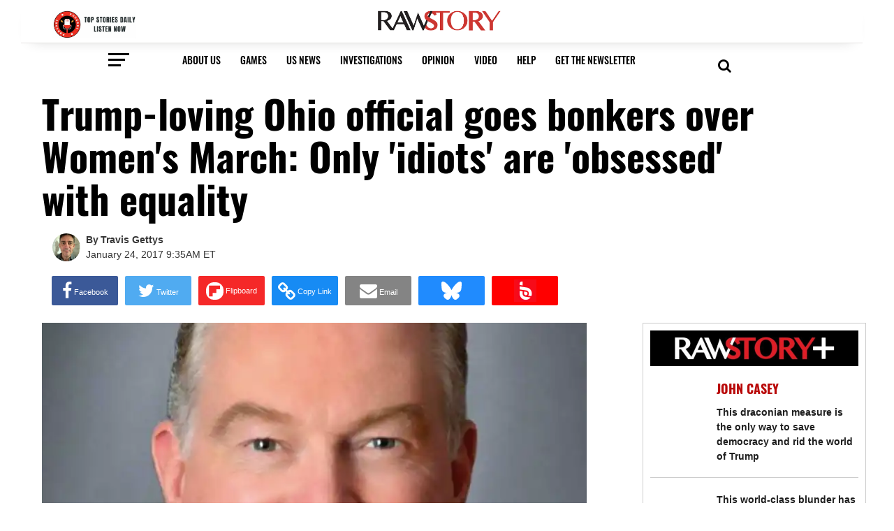

--- FILE ---
content_type: text/html; charset=utf-8
request_url: https://www.rawstory.com/2017/01/trump-loving-ohio-official-goes-bonkers-over-womens-march-only-idiots-are-obsessed-with-equality/
body_size: 101994
content:
<!DOCTYPE html><!-- Powered by RebelMouse. https://www.rebelmouse.com --><html lang="en"><head prefix="og: https://ogp.me/ns# article: https://ogp.me/ns/article#"><script type="application/ld+json">{"@context":"https://schema.org","@type":"NewsArticle","author":{"@type":"Person","affiliation":["WLWT-TV","Kentucky Enquirer"],"alumniOf":["Northern Kentucky University"],"description":"Travis Gettys is a senior editor for Raw Story based in northern Kentucky. He previously worked as a web editor for WLWT-TV and a contributing writer for the Kentucky Enquirer, and he also wrote for the award-winning Sadly, No! blog. He has covered national, state and local politics, breaking news, criminal investigations and trials, sports and a variety of community issues, with a special emphasis on racial justice, right-wing extremism and gun safety.","hasCredential":["Bachelor’s degree in journalism"],"identifier":"20272777","image":{"@type":"ImageObject","url":"https://www.rawstory.com/media-library/eyJhbGciOiJIUzI1NiIsInR5cCI6IkpXVCJ9.eyJpbWFnZSI6Imh0dHBzOi8vYXNzZXRzLnJibC5tcy8zMzA2MDU4My9vcmlnaW4uanBnIiwiZXhwaXJlc19hdCI6MTc3NDU5NzUxM30.tCka2BjSmv6NW5JS3OVUzpela_8JeU5ixx8DNzq0pYM/image.jpg?width=210"},"jobTitle":"Senior Editor","knowsAbout":["journalism","breaking news","politics","criminal investigations","trials","racial justice","right-wing extremism","domestic extremism","gun safety"],"memberOf":["Society of Professional Journalists","Online News Association","News/Media Alliance","Association of Alternative Newsmedia","Washington-Baltimore News Guild"],"name":"Travis Gettys","sameAs":["https://twitter.com/wirecan "],"url":"https://www.rawstory.com/u/travis-gettys","worksFor":["Raw Story"]},"dateModified":"2020-12-17T00:25:34Z","datePublished":"2017-01-24T14:35:01Z","description":"An Ohio township official refuses to apologize for calling a woman mentally ill during a contentious Facebook argument over the Women's March.Bruce Jones, the fiscal officer for West Chester Township, shared a post by conservative blogger Matt Walsh about the march Saturday that challenged women to ...","headline":"Trump-loving Ohio official goes bonkers over Women's March: Only 'idiots' are 'obsessed' with equality","image":[{"@type":"ImageObject","url":"https://www.rawstory.com/media-library/image.png?id=24717024&width=980"}],"keywords":[],"mainEntityOfPage":{"@id":"https://www.rawstory.com/2017/01/trump-loving-ohio-official-goes-bonkers-over-womens-march-only-idiots-are-obsessed-with-equality/","@type":"WebPage"},"publisher":{"@type":"Organization","logo":{"@type":"ImageObject","url":"https://www.rawstory.com/media-library/eyJhbGciOiJIUzI1NiIsInR5cCI6IkpXVCJ9.eyJpbWFnZSI6Imh0dHBzOi8vYXNzZXRzLnJibC5tcy8yNDk4MDQwMC9vcmlnaW4uanBnIiwiZXhwaXJlc19hdCI6MTc3MjA0MDc0NH0.pKqLn7FcJE9LRNxF9ZAOzKvUznX_J3fLoUVGdt2VYuM/image.jpg?width=210"},"name":"Raw Story"},"thumbnailUrl":"https://assets.rbl.ms/24717024/origin.png","url":"https://www.rawstory.com/2017/01/trump-loving-ohio-official-goes-bonkers-over-womens-march-only-idiots-are-obsessed-with-equality/"}</script><script type="application/ld+json">{"@context":"https://schema.org","@id":"20272777","@type":"Person","affiliation":["WLWT-TV","Kentucky Enquirer"],"alumniOf":["Northern Kentucky University"],"description":"Travis Gettys is a senior editor for Raw Story based in northern Kentucky. He previously worked as a web editor for WLWT-TV and a contributing writer for the Kentucky Enquirer, and he also wrote for the award-winning Sadly, No! blog. He has covered national, state and local politics, breaking news, criminal investigations and trials, sports and a variety of community issues, with a special emphasis on racial justice, right-wing extremism and gun safety.","hasCredential":["Bachelor’s degree in journalism"],"image":"https://www.rawstory.com/media-library/eyJhbGciOiJIUzI1NiIsInR5cCI6IkpXVCJ9.eyJpbWFnZSI6Imh0dHBzOi8vYXNzZXRzLnJibC5tcy8zMzA2MDU4My9vcmlnaW4uanBnIiwiZXhwaXJlc19hdCI6MTc3NDU5NzUxM30.tCka2BjSmv6NW5JS3OVUzpela_8JeU5ixx8DNzq0pYM/image.jpg?width=210","jobTitle":"Senior Editor","knowsAbout":["journalism","breaking news","politics","criminal investigations","trials","racial justice","right-wing extremism","domestic extremism","gun safety"],"memberOf":["Society of Professional Journalists","Online News Association","News/Media Alliance","Association of Alternative Newsmedia","Washington-Baltimore News Guild"],"name":"Travis Gettys","sameAs":["https://twitter.com/wirecan "],"url":"https://www.rawstory.com/u/travis-gettys","worksFor":["Raw Story"]}</script><meta charset="utf-8"/><link rel="preload" as="font" href="https://fonts.gstatic.com/s/oswald/v36/TK3iWkUHHAIjg752GT8G.woff2" type="font/woff2" crossorigin=""/><link rel="preload" as="font" href="https://fonts.gstatic.com/s/oswald/v36/TK3iWkUHHAIjg752GT8G.woff2" type="font/woff2" crossorigin=""/><link rel="preload" as="font" href="https://fonts.gstatic.com/s/oswald/v36/TK3iWkUHHAIjg752GT8G.woff2" type="font/woff2" crossorigin=""/><link rel="apple-touch-icon" sizes="57x57" href="https://assets.rbl.ms/24986912/origin.png"/><link rel="apple-touch-icon" sizes="72x72" href="https://assets.rbl.ms/24986920/origin.png"/><link rel="apple-touch-icon" sizes="114x114" href="https://assets.rbl.ms/24987652/origin.png"/><link rel="apple-touch-icon" sizes="144x144" href="https://assets.rbl.ms/24987654/origin.png"/><link rel="apple-touch-icon" sizes="180x180" href="https://assets.rbl.ms/24987667/origin.png"/><link rel="apple-touch-icon-precomposed" sizes="57x57" href="https://assets.rbl.ms/24986912/origin.png"/><link rel="apple-touch-icon-precomposed" sizes="72x72" href="https://assets.rbl.ms/24986920/origin.png"/><link rel="apple-touch-icon-precomposed" sizes="114x114" href="https://assets.rbl.ms/24987652/origin.png"/><link rel="apple-touch-icon-precomposed" sizes="144x144" href="https://assets.rbl.ms/24987654/origin.png"/><link rel="apple-touch-icon-precomposed" sizes="180x180" href="https://assets.rbl.ms/24987667/origin.png"/><meta name="msapplication-TileImage" content="https://assets.rbl.ms/24986912/origin.png"/><meta name="msapplication-square70x70logo" content="https://assets.rbl.ms/24986920/origin.png"/><meta name="msapplication-square150x150logo" content="https://assets.rbl.ms/24987654/origin.png"/><meta name="msapplication-wide310x150logo" content="https://assets.rbl.ms/24986936/origin.png "/><meta name="msapplication-square310x310logo" content="https://assets.rbl.ms/24986936/origin.png "/><link rel="mask-icon" href="https://assets.rbl.ms/24987652/origin.png" color="#000"/><link rel="preload" href="https://www.rawstory.com/media-library/image.png?id=24717024&width=980&quality=50" as="image" fetchpriority="high"/><link rel="canonical" href="https://www.rawstory.com/2017/01/trump-loving-ohio-official-goes-bonkers-over-womens-march-only-idiots-are-obsessed-with-equality/"/><meta property="fb:app_id" content="1564913360486006"/><meta name="twitter:site" content="@"/><meta name="twitter:site:id" content=""/><meta property="og:type" content="article"/><meta property="og:url" content="https://www.rawstory.com/2017/01/trump-loving-ohio-official-goes-bonkers-over-womens-march-only-idiots-are-obsessed-with-equality/"/><meta property="og:site_name" content="Raw Story"/><meta property="og:image" content="https://www.rawstory.com/media-library/image.png?id=24717024&width=980"/><meta property="og:image:width" content="980"/><meta property="og:image:height" content="2000"/><meta property="og:title" content="Trump-loving Ohio official goes bonkers over Women&#39;s March: Only &#39;idiots&#39; are &#39;obsessed&#39; with equality"/><meta property="og:description" content="An Ohio township official refuses to apologize for calling a woman mentally ill during a contentious Facebook argument over the Women&#39;s March.Bruce Jones, the fiscal officer for West Chester Township, shared a post by conservative blogger Matt Walsh about the march Saturday that challenged women to ..."/><meta name="description" content="An Ohio township official refuses to apologize for calling a woman mentally ill during a contentious Facebook argument over the Women&#39;s March.Bruce Jones, the fiscal officer for West Chester Township, shared a post by conservative blogger Matt Walsh about the march Saturday that challenged women to ..."/><meta name="referrer" content="always"/><meta name="twitter:card" content="summary_large_image"/><meta name="twitter:image" content="https://www.rawstory.com/media-library/image.png?id=24717024&width=980"/><link rel="preconnect" href="https://assets.rebelmouse.io/" crossorigin="anonymous"/><link rel="preconnect" href="https://user-stats.rbl.ms/" crossorigin="anonymous"/><link rel="preconnect" href="https://pages-stats.rbl.ms/" crossorigin="anonymous"/><!--link rel="preload" href="https://static.rbl.ms/static/fonts/fontawesome/fontawesome-mini.woff" as="font" type="font/woff2" crossorigin--><script type="text/javascript" class="rm-i-script">navigator.userAgent.includes("Chrome")&&function(e,t,n,r,i,o,a,u,c,s,p,l,f,v,d){var m,h,g,y,E=["click","contextmenu","dblclick","gotpointercapture","keydown","keypress","keyup","lostpointercapture","mousedown","mouseup","pointercancel","pointerdown","pointerenter","pointerleave","pointerover","pointerup","touchcancel","touchend","touchstart"],w=["scroll","wheel","mousemove","pointermove","touchmove"],P=new c,I=new c,L=new c,T="_rmStopped",S="rmInpZillaSafe",k="_rmImmediatelyStopped",_=e.setTimeout,b=e.clearTimeout,A=a.prototype,B=s&&"scheduling"in s&&"isInputPending"in s.scheduling;function C(e){return e&&e.canceled?Promise.resolve():(t=(e||{}).space||0,new Promise((function(e){t>0?_(e,0):d(e)}))).then((function(){if(B&&s.scheduling.isInputPending({includeContinuous:!0}))return C(e)}));var t}function Z(e){return e&&(e instanceof n||"function"==typeof e)}function x(e){return e&&"handleEvent"in e}function H(e){return"dataset"in e&&e.dataset.inpZillaSkip}function M(e,t,n,r,i,o){if(!(n[k]||r===u&&n[T]&&t!==n.target)){var a,c={get:(a={target:i,currentTarget:o},function(e,t,n){if(t in a)return a[t];var r=p.get(e,t);return Z(r)?function(){return p.apply(r,e,arguments)}:r}),set:p.set},s=new Proxy(n,c);try{x(e)?e.handleEvent.call(e,s):e.call(t,s)}catch(e){v(e)}}}function O(e){return function(t){var n=this,r=t.eventPhase,i=t.currentTarget,o=t.target;if(H(n))M(e,n,t,r,o,i);else{var a={canceled:!1,space:50};L.has(e)&&(L.get(e).canceled=!0),L.set(e,a),C(a).then((function(){a.canceled||(L.delete(e),M(e,n,t,r,o,i))}))}}}function j(e){return f.length>0&&e instanceof r&&e.dataset}function q(e){var t=!!f.some((function(t){return e.closest(t)}));e.dataset[S]=t?1:0}function F(e){return!!j(e)&&(S in e.dataset||q(e),1==e.dataset[S])}function G(e,t){var n=function(e,t){return!function(e,t){return!function(e){return e&&e.passive}(t)&&function(e){var t=e;return x(e)&&(t=e.handleEvent),!!(t&&t.length>0)}(e)}(e,t)}(e,t);return function(t){var r=this,i=t.eventPhase,o=t.currentTarget,u=t.target,c=t.timeStamp,s=new a("rm").timeStamp-c;function p(){M(e,r,t,i,u,o)}var l=!t.cancelable,f=!H(r),v=s>=20||n||l||function(e){return F(e.target)||F(e.currentTarget)}(t);f&&v?C().then(p):p()}}function N(e,t,n,r){if(!e.has(t)){var i=n(t,r);e.set(t,i)}return e.get(t)}function R(e){E.forEach((function(t){var n="on"+t;Object.defineProperty(e,n,{set:function(e){var n=this,r="__rmInpOn"+t;n[r]&&n.removeEventListener(t,n[r],{passive:!0}),n[r]=e,n.addEventListener(t,e,{passive:!0})}})}))}function U(e,t){return function(){this[e]=!0,t.apply(this,arguments)}}function z(){return!0}e.addEventListener("pointerup",z,{passive:!0}),e.addEventListener("pointerdown",z,{passive:!0}),(m=i.prototype).addEventListener=(h=m.addEventListener,function(t,n,r){var i=this||e;j(i)&&q(i);var o=n;n&&(o=w.includes(t)?N(I,n,O,r):N(P,n,G,r));var a=l.from(arguments);return a[1]=o,h.apply(i,a)}),m.removeEventListener=function(t){return function(n,r){var i,o=this||e,a=r;r&&(w.includes(n)&&I.has(r)?i=I:P.has(r)&&(i=P),i&&(a=i.get(r),i.delete(r)));var u=l.from(arguments);return u[1]=a,t.apply(o,u)}}(m.removeEventListener),R(e),R(t),R(o.prototype),g=A.stopPropagation,y=A.stopImmediatePropagation,A.stopPropagation=U(T,g),A.stopImmediatePropagation=U(k,y),function(){var t=new c;function n(e){return t.has(e)&&t.set(e,!0),b(e)}e.setTimeout=function(n,r){var i=this,o=l.from(arguments).splice(2);if(!Z(n))return _.apply(e,arguments);function a(){t.get(u)||n.apply(i,o),t.delete(u)}var u=_((function(){C().then(a).catch(v)}),r);return t.set(u,!1),u},e.setInterval=function(e,n){var r=this,i=l.from(arguments).splice(2);function o(){t.get(c)||e.apply(r,i)}function a(){return _(u,n)}function u(){t.get(c)?t.delete(c):C().then(o).catch(v).finally(a)}var c=a();return t.set(c,!1),c},e.clearInterval=n,e.clearTimeout=n}()}(window,document,Function,Element,EventTarget,HTMLElement,Event,Event.BUBBLING_PHASE,Map,navigator,Reflect,Array,window._rmInpZillaSafeSelectorList||[],console.error,requestIdleCallback);</script><script class="rm-i-script">window.REBELMOUSE_BOOTSTRAP_DATA = {"isUserLoggedIn": false, "site": {"id": 20266338, "isCommunitySite": false}, "runner": {"id": 20266338}, "post": {"id": 2649210600, "sections": [0, 506149267, 506149269, 506149271, 537910665, 532450092], "shareUrl": "https%3A%2F%2Fwww.rawstory.com%2F2017%2F01%2Ftrump-loving-ohio-official-goes-bonkers-over-womens-march-only-idiots-are-obsessed-with-equality%2F", "status": 0, "tags": []}, "path": "/2017/01/trump-loving-ohio-official-goes-bonkers-over-womens-march-only-idiots-are-obsessed-with-equality/", "pathParams": {}, "resourceId": "pp_2649210600", "fbId": "1564913360486006", "fbAppVersion": "v2.5", "clientGaId": "", "messageBusUri": "wss://messages.rebelmouse.io", "section": {"id": null}, "tag": {"slug": null, "isSection": false}, "fullBootstrapUrl": "/res/bootstrap/data.js?site_id=20266338\u0026resource_id=pp_2649210600\u0026path_params=%7B%7D\u0026override_device=desktop\u0026post_id=2649210600", "whitelabel_menu": {}, "useRiver": false, "engine": {"recaptchaSiteKey": null, "lazyLoadShortcodeImages": false, "backButtonGoToPage": true, "changeParticleUrlScroll": false, "countKeepReadingAsPageview": true, "defaultVideoPlayer": "", "theoPlayerLibraryLocation": "", "trackPageViewOnParticleUrlScroll": false, "webVitalsSampleRate": 100, "overrideDevicePixelRatio": null, "image_quality_level": 50, "sendEventsToCurrentDomain": false, "enableLoggedOutUserTracking": false, "useSmartLinks2": true}};
    </script><script class="rm-i-script">window.REBELMOUSE_BASE_ASSETS_URL = "https://www.rawstory.com/static/dist/social-ux/";
        window.REBELMOUSE_BASE_SSL_DOMAIN = "https://www.rawstory.com";
        window.REBELMOUSE_TASKS_QUEUE = [];
        window.REBELMOUSE_LOW_TASKS_QUEUE = [];
        window.REBELMOUSE_LOWEST_TASKS_QUEUE = [];
        window.REBELMOUSE_ACTIVE_TASKS_QUEUE = [];
        window.REBELMOUSE_STDLIB = {};
        window.RM_OVERRIDES = {};
        window.RM_AD_LOADER = [];
    </script><script src="https://www.rawstory.com/static/dist/social-ux/main.6bc7945fceb0d1ce31d3.bundle.mjs" class="rm-i-script" type="module" async="async" data-js-app="true" data-src-host="https://www.rawstory.com" data-src-file="main.mjs"></script><script src="https://www.rawstory.com/static/dist/social-ux/main.da8512cbfe75950eb816.bundle.js" class="rm-i-script" nomodule="nomodule" defer="defer" data-js-app="true" data-src-host="https://www.rawstory.com" data-src-file="main.js"></script><script src="https://www.rawstory.com/static/dist/social-ux/runtime.5f2854bedb02943ff2a5.bundle.mjs" class="rm-i-script" type="module" async="async" data-js-app="true" data-src-host="https://www.rawstory.com" data-src-file="runtime.mjs"></script><script src="https://www.rawstory.com/static/dist/social-ux/runtime.5fe7c9a46d72403f8fd3.bundle.js" class="rm-i-script" nomodule="nomodule" defer="defer" data-js-app="true" data-src-host="https://www.rawstory.com" data-src-file="runtime.js"></script><!-- we collected enough need to fix it first before turn in back on--><!--script src="//cdn.ravenjs.com/3.16.0/raven.min.js" crossorigin="anonymous"></script--><!--script type="text/javascript">
        Raven.config('https://6b64f5cc8af542cbb920e0238864390a@sentry.io/147999').install();
    </script--><link rel="manifest" href="/manifest.json"/><meta name="theme-color" content="#647187"/><script class="rm-i-script">
        if ('serviceWorker' in navigator) {
          window.addEventListener('load', function() {
            navigator.serviceWorker.register('/sw.js').then(function(registration) {
              console.log('ServiceWorker registration successful with scope: ', registration.scope);
            }, function(err) {
              console.log('ServiceWorker registration failed: ', err);
            });
          });
        } else {
          console.log('ServiceWorker not enabled');
        }
    </script><script class="rm-i-script">
        // fallback error prone google tag setup
        var googletag = googletag || {};
        googletag.cmd = googletag.cmd || [];
    </script><meta http-equiv="X-UA-Compatible" content="IE=edge"/><meta name="viewport" content="width=device-width,initial-scale=1,minimum-scale=1.0"/><!-- TODO: move the default value from here --><meta name="google-site-verification" content="OczpSinJdQ5Ab7WLbevO4Mqhk-38LIfWli5PLZiKT4M"/><title>Trump-loving Ohio official goes bonkers over Women's March: Only 'idiots' are 'obsessed' with equality - Raw Story</title><style class="rm-i-styles">
        article,aside,details,figcaption,figure,footer,header,hgroup,nav,section{display:block;}audio,canvas,video{display:inline-block;}audio:not([controls]){display:none;}[hidden]{display:none;}html{font-size:100%;-webkit-text-size-adjust:100%;-ms-text-size-adjust:100%;}body{margin:0;font-size:1em;line-height:1.4;}body,button,input,select,textarea{font-family:Tahoma,sans-serif;color:#5A5858;}::-moz-selection{background:#145A7C;color:#fff;text-shadow:none;}::selection{background:#145A7C;color:#fff;text-shadow:none;}:focus{outline:5px auto #2684b1;}a:hover,a:active{outline:0;}abbr[title]{border-bottom:1px dotted;}b,strong{font-weight:bold;}blockquote{margin:1em 40px;}dfn{font-style:italic;}hr{display:block;height:1px;border:0;border-top:1px solid #ccc;margin:1em 0;padding:0;}ins{background:#ff9;color:#000;text-decoration:none;}mark{background:#ff0;color:#000;font-style:italic;font-weight:bold;}pre,code,kbd,samp{font-family:monospace,serif;_font-family:'courier new',monospace;font-size:1em;}pre{white-space:pre;white-space:pre-wrap;word-wrap:break-word;}q{quotes:none;}q:before,q:after{content:"";content:none;}small{font-size:85%;}sub,sup{font-size:75%;line-height:0;position:relative;vertical-align:baseline;}sup{top:-0.5em;}sub{bottom:-0.25em;}ul,ol{margin:1em 0;padding:0 0 0 40px;}dd{margin:0 0 0 40px;}nav ul,nav ol{list-style:none;list-style-image:none;margin:0;padding:0;}img{border:0;-ms-interpolation-mode:bicubic;vertical-align:middle;}svg:not(:root){overflow:hidden;}figure{margin:0;}form{margin:0;}fieldset{border:0;margin:0;padding:0;}label{cursor:pointer;}legend{border:0;padding:0;}button,input{line-height:normal;}button,input[type="button"],input[type="reset"],input[type="submit"]{cursor:pointer;-webkit-appearance:button;}input[type="checkbox"],input[type="radio"]{box-sizing:border-box;padding:0;}input[type="search"]{-webkit-appearance:textfield;box-sizing:content-box;}input[type="search"]::-webkit-search-decoration{-webkit-appearance:none;}button::-moz-focus-inner,input::-moz-focus-inner{border:0;padding:0;}textarea{overflow:auto;vertical-align:top;resize:vertical;}input:invalid,textarea:invalid{background-color:#fccfcc;}table{border-collapse:collapse;border-spacing:0;}td{vertical-align:top;}.ir{display:block;border:0;text-indent:-999em;overflow:hidden;background-color:transparent;background-repeat:no-repeat;text-align:left;direction:ltr;}.ir br{display:none;}.hidden{display:none !important;visibility:hidden;}.visuallyhidden{border:0;clip:rect(0 0 0 0);height:1px;margin:-1px;overflow:hidden;padding:0;position:absolute;width:1px;}.visuallyhidden.focusable:active,.visuallyhidden.focusable:focus{clip:auto;height:auto;margin:0;overflow:visible;position:static;width:auto;}.invisible{visibility:hidden;}.clearfix:before,.clearfix:after{content:"";display:table;}.clearfix:after{clear:both;}.clearfix{zoom:1;}.zindex20{z-index:20;}.zindex30{z-index:30;}.zindex40{z-index:40;}.zindex50{z-index:50;}html{font-size:11px;font-family:Oswald;line-height:1.4;color:#1f1f1f;font-weight:normal;}body,button,input,select,textarea{font-family:Oswald;color:#1f1f1f;}.col,body{font-size:1.6rem;line-height:1.4;}a{color:#dd3030;text-decoration:none;}a:hover{color:#aaa;text-decoration:none;}.with-primary-color{color:#dd3030;}.with-primary-color:hover{color:#aaa;}.js-tab,.js-keep-reading,.js-toggle{cursor:pointer;}.noselect{-webkit-touch-callout:none;-webkit-user-select:none;-khtml-user-select:none;-moz-user-select:none;-ms-user-select:none;user-select:none;}.tabs__tab{display:inline-block;padding:10px;}.tabs__tab-content{display:none;}.tabs__tab-content.active{display:block;}button:focus,input[type="text"],input[type="email"]{outline:0;}audio,canvas,iframe,img,svg,video{vertical-align:middle;max-width:100%;}textarea{resize:vertical;}.main{background-color:rgba(255, 255, 255, 1);position:relative;overflow:hidden;}.valign-wrapper{display:-webkit-flex;display:-ms-flexbox;display:flex;-webkit-align-items:center;-ms-flex-align:center;align-items:center;}.valign-wrapper .valign{display:block;}#notification{position:fixed;}.article-module__controls-placeholder{position:absolute;}.display-block{display:block;}.cover-all{position:absolute;width:100%;height:100%;}.full-width{width:100%;}.fa{font-family:FontAwesome,"fontawesome-mini" !important;}.fa.fa-instagram{font-size:1.15em;}.fa-googleplus:before{content:"\f0d5";}.post-partial,.overflow-visible{overflow:visible !important;}.attribute-data{margin:0 10px 10px 0;padding:5px 10px;background-color:#dd3030;color:white;border-radius:3px;margin-bottom:10px;display:inline-block;}.attribute-data[value=""]{display:none;}.badge{display:inline-block;overflow:hidden;}.badge-image{border-radius:100%;}.js-expandable.expanded .js-expand,.js-expandable:not(.expanded) .js-contract{display:none;}.js-scroll-trigger{display:block;width:100%;}.sticky-target:not(.legacy){position:fixed;opacity:0;top:0;will-change:transform;transform:translate3d(0px,0px,0px);}.sticky-target.legacy{position:relative;}.sticky-target.legacy.sticky-active{position:fixed;}.color-inherit:hover,.color-inherit{color:inherit;}.js-appear-on-expand{transition:all 350ms;height:0;overflow:hidden;opacity:0;}.content-container{display:none;}.expanded .content-container{display:block;}.expanded .js-appear-on-expand{opacity:1;height:auto;}.logged-out-user .js-appear-on-expand{height:0;opacity:0;}.h1,.h2{margin:0;padding:0;font-size:1em;font-weight:normal;}.lazyload-placeholder{display:none;position:absolute;text-align:center;background:rgba(0,0,0,0.1);top:0;bottom:0;left:0;right:0;}div[runner-lazy-loading] .lazyload-placeholder,iframe[runner-lazy-loading] + .lazyload-placeholder{display:block;}.abs-pos-center{position:absolute;top:0;bottom:0;left:0;right:0;margin:auto;}.relative{position:relative;}.runner-spinner{position:absolute;top:0;bottom:0;left:0;right:0;margin:auto;width:50px;}.runner-spinner:before{content:"";display:block;padding-top:100%;}.rm-non-critical-loaded .runner-spinner-circular{animation:rotate 2s linear infinite;height:100%;transform-origin:center center;width:100%;position:absolute;top:0;bottom:0;left:0;right:0;margin:auto;}.position-relative{position:relative;}.collection-button{display:inline-block;}.rm-non-critical-loaded .runner-spinner-path{stroke-dasharray:1,200;stroke-dashoffset:0;animation:dash 1.5s ease-in-out infinite,color 6s ease-in-out infinite;stroke-linecap:round;}.pagination-container .pagination-wrapper{display:flex;align-items:center;}.pagination-container .pagination-wrapper a{color:rgba(59,141,242,1);margin:0 5px;}@keyframes rotate{100%{transform:rotate(360deg);}}@keyframes dash{0%{stroke-dasharray:1,200;stroke-dashoffset:0;}50%{stroke-dasharray:89,200;stroke-dashoffset:-35px;}100%{stroke-dasharray:89,200;stroke-dashoffset:-124px;}}@keyframes color{100%,0%{stroke:rgba(255,255,255,1);}40%{stroke:rgba(255,255,255,0.6);}66%{stroke:rgba(255,255,255,0.9);}80%,90%{stroke:rgba(255,255,255,0.7);}}.js-section-loader-feature-container > .slick-list > .slick-track > .slick-slide:not(.slick-active){height:0;visibility:hidden;}.rebellt-item-media-container .instagram-media{margin-left:auto !important;margin-right:auto !important;}.js-hidden-panel{position:fixed;top:0;left:0;right:0;transition:all 300ms;z-index:10;}.js-hidden-panel.active{transform:translate3d(0,-100%,0);}.content{margin-left:auto;margin-right:auto;max-width:1100px;width:90%;}.ad-tag{text-align:center;}.ad-tag__inner{display:inline-block;}.content .ad-tag{margin-left:-5%;margin-right:-5%;}@media (min-width:768px){.content .ad-tag{margin-left:auto;margin-right:auto;}}.user-prefs{display:none;}.no-mb:not(:last-child){margin-bottom:0;}.no-mt:not(:first-child){margin-top:0;}.sm-mt-0:not(:empty):before,.sm-mt-1:not(:empty):before,.sm-mt-2:not(:empty):before,.sm-mb-0:not(:empty):after,.sm-mb-1:not(:empty):after,.sm-mb-2:not(:empty):after,.md-mt-0:not(:empty):before,.md-mt-1:not(:empty):before,.md-mt-2:not(:empty):before,.md-mb-0:not(:empty):after,.md-mb-1:not(:empty):after,.md-mb-2:not(:empty):after,.lg-mt-0:not(:empty):before,.lg-mt-1:not(:empty):before,.lg-mt-2:not(:empty):before,.lg-mb-0:not(:empty):after,.lg-mb-1:not(:empty):after,.lg-mb-2:not(:empty):after{content:'';display:block;overflow:hidden;}.sm-mt-0:not(:empty):before{margin-bottom:0;}.sm-mt-0 > *{margin-top:0;}.sm-mt-1:not(:empty):before{margin-bottom:-10px;}.sm-mt-1 > *{margin-top:10px;}.sm-mt-2:not(:empty):before{margin-bottom:-20px;}.sm-mt-2 > *{margin-top:20px;}.sm-mb-0:not(:empty):after{margin-top:0;}.sm-mb-0 > *{margin-bottom:0;}.sm-mb-1:not(:empty):after{margin-top:-10px;}.sm-mb-1 > *{margin-bottom:10px;}.sm-mb-2:not(:empty):after{margin-top:-20px;}.sm-mb-2 > *{margin-bottom:20px;}@media (min-width:768px){.md-mt-0:not(:empty):before{margin-bottom:0;}.md-mt-0 > *{margin-top:0;}.md-mt-1:not(:empty):before{margin-bottom:-10px;}.md-mt-1 > *{margin-top:10px;}.md-mt-2:not(:empty):before{margin-bottom:-20px;}.md-mt-2 > *{margin-top:20px;}.md-mb-0:not(:empty):after{margin-top:0;}.md-mb-0 > *{margin-bottom:0;}.md-mb-1:not(:empty):after{margin-top:-10px;}.md-mb-1 > *{margin-bottom:10px;}.md-mb-2:not(:empty):after{margin-top:-20px;}.md-mb-2 > *{margin-bottom:20px;}}@media (min-width:1024px){.lg-mt-0:not(:empty):before{margin-bottom:0;}.lg-mt-0 > *{margin-top:0;}.lg-mt-1:not(:empty):before{margin-bottom:-10px;}.lg-mt-1 > *{margin-top:10px;}.lg-mt-2:not(:empty):before{margin-bottom:-20px;}.lg-mt-2 > *{margin-top:20px;}.lg-mb-0:not(:empty):after{margin-top:0;}.lg-mb-0 > *{margin-bottom:0;}.lg-mb-1:not(:empty):after{margin-top:-10px;}.lg-mb-1 > *{margin-bottom:10px;}.lg-mb-2:not(:empty):after{margin-top:-20px;}.lg-mb-2 > *{margin-bottom:20px;}}.sm-cp-0{padding:0;}.sm-cp-1{padding:10px;}.sm-cp-2{padding:20px;}@media (min-width:768px){.md-cp-0{padding:0;}.md-cp-1{padding:10px;}.md-cp-2{padding:20px;}}@media (min-width:1024px){.lg-cp-0{padding:0;}.lg-cp-1{padding:10px;}.lg-cp-2{padding:20px;}}.mb-2 > *{margin-bottom:20px;}.mb-2 > :last-child{margin-bottom:0;}.v-sep > *{margin-bottom:20px;}@media (min-width:768px){.v-sep > *{margin-bottom:40px;}}.v-sep > *:last-child{margin-bottom:0;}@media only screen and (max-width:767px){.hide-mobile{display:none !important;}}@media only screen and (max-width:1023px){.hide-tablet-and-mobile{display:none !important;}}@media only screen and (min-width:768px){.hide-tablet-and-desktop{display:none !important;}}@media only screen and (min-width:768px) and (max-width:1023px){.hide-tablet{display:none !important;}}@media only screen and (min-width:1024px){.hide-desktop{display:none !important;}}.row.px10{margin-left:-10px;margin-right:-10px;}.row.px10 > .col{padding-left:10px;padding-right:10px;}.row.px20{margin-left:-20px;margin-right:-20px;}.row.px20 > .col{padding-left:20px;padding-right:20px;}.row{margin-left:auto;margin-right:auto;overflow:hidden;}.row:after{content:'';display:table;clear:both;}.row:not(:empty){margin-bottom:-20px;}.col{margin-bottom:20px;}@media (min-width:768px){.col{margin-bottom:40px;}.row:not(:empty){margin-bottom:-40px;}}.row .col{float:left;box-sizing:border-box;}.row .col.pull-right{float:right;}.row .col.s1{width:8.3333333333%;}.row .col.s2{width:16.6666666667%;}.row .col.s3{width:25%;}.row .col.s4{width:33.3333333333%;}.row .col.s5{width:41.6666666667%;}.row .col.s6{width:50%;}.row .col.s7{width:58.3333333333%;}.row .col.s8{width:66.6666666667%;}.row .col.s9{width:75%;}.row .col.s10{width:83.3333333333%;}.row .col.s11{width:91.6666666667%;}.row .col.s12{width:100%;}@media only screen and (min-width:768px){.row .col.m1{width:8.3333333333%;}.row .col.m2{width:16.6666666667%;}.row .col.m3{width:25%;}.row .col.m4{width:33.3333333333%;}.row .col.m5{width:41.6666666667%;}.row .col.m6{width:50%;}.row .col.m7{width:58.3333333333%;}.row .col.m8{width:66.6666666667%;}.row .col.m9{width:75%;}.row .col.m10{width:83.3333333333%;}.row .col.m11{width:91.6666666667%;}.row .col.m12{width:100%;}}@media only screen and (min-width:1024px){.row .col.l1{width:8.3333333333%;}.row .col.l2{width:16.6666666667%;}.row .col.l3{width:25%;}.row .col.l4{width:33.3333333333%;}.row .col.l5{width:41.6666666667%;}.row .col.l6{width:50%;}.row .col.l7{width:58.3333333333%;}.row .col.l8{width:66.6666666667%;}.row .col.l9{width:75%;}.row .col.l10{width:83.3333333333%;}.row .col.l11{width:91.6666666667%;}.row .col.l12{width:100%;}}.widget{position:relative;box-sizing:border-box;}.widget:hover .widget__headline a{color:#aaa;}.widget__headline{font-family:Helvetica;color:#1f1f1f;cursor:pointer;}.widget__headline-text{font-family:inherit;color:inherit;word-break:break-word;}.widget__section-text{display:block;}.image,.widget__image{background-position:center;background-repeat:no-repeat;background-size:cover;display:block;z-index:0;}.widget__play{position:absolute;width:100%;height:100%;text-align:center;}.rm-widget-image-holder{position:relative;}.rm-video-holder{position:absolute;width:100%;height:100%;top:0;left:0;}.rm-zindex-hidden{display:none;z-index:-1;}.rm-widget-image-holder .widget__play{top:0;left:0;}.image.no-image{background-color:#e4e4e4;}.widget__video{position:relative;}.widget__video .rm-scrop-spacer{padding-bottom:56.25%;}.widget__video.rm-video-tiktok{max-width:605px;}.widget__video video,.widget__video iframe{position:absolute;top:0;left:0;height:100%;}.widget__product-vendor{font-size:1.5em;line-height:1.5;margin:25px 0;}.widget__product-buy-link{margin:15px 0;}.widget__product-buy-link-btn{background-color:#000;color:#fff;display:inline-block;font-size:1.6rem;line-height:1em;padding:1.25rem;font-weight:700;}.widget__product-buy-btn:hover{color:#fff;}.widget__product-price{font-size:1.5em;line-height:1.5;margin:25px 0;}.widget__product-compare-at-price{text-decoration:line-through;}.rebellt-item.is--mobile,.rebellt-item.is--tablet{margin-bottom:0.85em;}.rebellt-item.show_columns_on_mobile.col2,.rebellt-item.show_columns_on_mobile.col3{display:inline-block;vertical-align:top;}.rebellt-item.show_columns_on_mobile.col2{width:48%;}.rebellt-item.show_columns_on_mobile.col3{width:32%;}@media only screen and (min-width:768px){.rebellt-item.col2:not(.show_columns_on_mobile),.rebellt-item.col3:not(.show_columns_on_mobile){display:inline-block;vertical-align:top;}.rebellt-item.col2:not(.show_columns_on_mobile){width:48%;}.rebellt-item.col3:not(.show_columns_on_mobile){width:32%;}}.rebellt-item.parallax{background-size:cover;background-attachment:fixed;position:relative;left:calc(-50vw + 50%);width:100vw;min-height:100vh;padding:0 20%;box-sizing:border-box;max-width:inherit;text-align:center;z-index:3;}.rebellt-item.parallax.is--mobile{background-position:center;margin-bottom:0;padding:0 15%;}.rebellt-item.parallax.has-description:before,.rebellt-item.parallax.has-description:after{content:"";display:block;padding-bottom:100%;}.rebellt-item.parallax.has-description.is--mobile:before,.rebellt-item.parallax.has-description.is--mobile:after{padding-bottom:90vh;}.rebellt-item.parallax h3,.rebellt-item.parallax p{color:white;text-shadow:1px 0 #000;}.rebellt-item.parallax.is--mobile p{font-size:18px;font-weight:400;}.rebellt-ecommerce h3{font-size:1.8em;margin-bottom:15px;}.rebellt-ecommerce--vendor{font-size:1.5em;line-height:1.5;margin:25px 0;}.rebellt-ecommerce--price{font-size:1.5em;line-height:1.5;margin:25px 0;}.rebellt-ecommerce--compare-at-price{text-decoration:line-through;}.rebellt-ecommerce--buy{margin:15px 0;}.rebellt-ecommerce--btn{background-color:#000;color:#fff;display:inline-block;font-size:1.6rem;line-height:1em;padding:1.25rem;font-weight:700;}.rebellt-ecommerce--btn:hover{color:#fff;}.rebelbar.skin-simple{height:50px;line-height:50px;color:#1f1f1f;font-size:1.2rem;border-left:none;border-right:none;background-color:#fff;}.rebelbar.skin-simple .rebelbar__inner{position:relative;height:100%;margin:0 auto;padding:0 20px;max-width:1300px;}.rebelbar.skin-simple .logo{float:left;}.rebelbar.skin-simple .logo__image{max-height:50px;max-width:190px;}.rebelbar--fake.skin-simple{position:relative;border-color:#fff;}.rebelbar--fixed.skin-simple{position:absolute;width:100%;z-index:3;}.with-fixed-header .rebelbar--fixed.skin-simple{position:fixed;top:0;}.rebelbar.skin-simple .rebelbar__menu-toggle{position:relative;cursor:pointer;float:left;text-align:center;font-size:0;width:50px;margin-left:-15px;height:100%;color:#1f1f1f;}.rebelbar.skin-simple i{vertical-align:middle;display:inline-block;font-size:20px;}.rebelbar.skin-simple .rebelbar__menu-toggle:hover{color:#aaa;}.rebelbar.skin-simple .rebelbar__section-links{display:none;padding:0 100px 0 40px;overflow:hidden;height:100%;}.rebelbar.skin-simple .rebelbar__section-list{margin:0 -15px;height:100%;}.rebelbar.skin-simple .rebelbar__section-links li{display:inline-block;padding:0 15px;text-align:left;}.rebelbar.skin-simple .rebelbar__section-link{color:#1f1f1f;display:block;font-size:1.8rem;font-weight:400;text-decoration:none;}.rebelbar.skin-simple .rebelbar__section-link:hover{color:#aaa;}.rebelbar.skin-simple .rebelbar__sharebar.sharebar{display:none;}.rebelbar.skin-simple .rebelbar__section-list.js--active .rebelbar__more-sections-button{visibility:visible;}.rebelbar.skin-simple .rebelbar__more-sections-button{cursor:pointer;visibility:hidden;}.rebelbar.skin-simple #rebelbar__more-sections{visibility:hidden;position:fixed;line-height:70px;left:0;width:100%;background-color:#1f1f1f;}.rebelbar.skin-simple #rebelbar__more-sections a{color:white;}.rebelbar.skin-simple #rebelbar__more-sections.opened{visibility:visible;}@media only screen and (min-width:768px){.rebelbar.skin-simple .rebelbar__menu-toggle{margin-right:15px;}.rebelbar.skin-simple{height:100px;line-height:100px;font-weight:700;}.rebelbar.skin-simple .logo__image{max-width:350px;max-height:100px;}.rebelbar.skin-simple .rebelbar__inner{padding:0 40px;}.rebelbar.skin-simple .rebelbar__sharebar.sharebar{float:left;margin-top:20px;margin-bottom:20px;padding-left:40px;}}@media (min-width:960px){.rebelbar.skin-simple .rebelbar__section-links{display:block;}.with-floating-shares .rebelbar.skin-simple .search-form{display:none;}.with-floating-shares .rebelbar.skin-simple .rebelbar__sharebar.sharebar{display:block;}.with-floating-shares .rebelbar.skin-simple .rebelbar__section-links{display:none;}}.menu-global{display:none;width:100%;position:fixed;z-index:3;color:white;background-color:#1a1a1a;height:100%;font-size:1.8rem;overflow-y:auto;overflow-x:hidden;line-height:1.6em;}@media (min-width:768px){.menu-global{display:block;max-width:320px;top:0;-webkit-transform:translate(-320px,0);transform:translate(-320px,0);transform:translate3d(-320px,0,0);}.menu-global,.all-content-wrapper{transition:transform .2s cubic-bezier(.2,.3,.25,.9);}}.menu-overlay{position:fixed;top:-100%;left:0;height:0;width:100%;cursor:pointer;visibility:hidden;opacity:0;transition:opacity 200ms;}.menu-opened .menu-overlay{visibility:visible;height:100%;z-index:1;opacity:1;top:0;}@media only screen and (min-width:768px){.menu-opened .menu-overlay{z-index:10;background:rgba(255,255,255,.6);}}@media (min-width:960px){.logged-out-user .rebelbar.skin-simple .menu-overlay{display:none;}}@media (min-width:600px){.rm-resized-container-5{width:5%;}.rm-resized-container-10{width:10%;}.rm-resized-container-15{width:15%;}.rm-resized-container-20{width:20%;}.rm-resized-container-25{width:25%;}.rm-resized-container-30{width:30%;}.rm-resized-container-35{width:35%;}.rm-resized-container-40{width:40%;}.rm-resized-container-45{width:45%;}.rm-resized-container-50{width:50%;}.rm-resized-container-55{width:55%;}.rm-resized-container-60{width:60%;}.rm-resized-container-65{width:65%;}.rm-resized-container-70{width:70%;}.rm-resized-container-75{width:75%;}.rm-resized-container-80{width:80%;}.rm-resized-container-85{width:85%;}.rm-resized-container-90{width:90%;}.rm-resized-container-95{width:95%;}.rm-resized-container-100{width:100%;}}.rm-embed-container{position:relative;}.rm-embed-container.rm-embed-instagram{max-width:540px;}.rm-embed-container.rm-embed-tiktok{max-width:572px;min-height:721px;}.rm-embed-container.rm-embed-tiktok blockquote,.rm-embed-twitter blockquote{all:revert;}.rm-embed-container.rm-embed-tiktok blockquote{margin-left:0;margin-right:0;position:relative;}.rm-embed-container.rm-embed-tiktok blockquote,.rm-embed-container.rm-embed-tiktok blockquote > iframe,.rm-embed-container.rm-embed-tiktok blockquote > section{width:100%;min-height:721px;display:block;}.rm-embed-container.rm-embed-tiktok blockquote > section{position:absolute;top:0;left:0;right:0;bottom:0;display:flex;align-items:center;justify-content:center;flex-direction:column;text-align:center;}.rm-embed-container.rm-embed-tiktok blockquote > section:before{content:"";display:block;width:100%;height:300px;border-radius:8px;}.rm-embed-container > .rm-embed,.rm-embed-container > .rm-embed-holder{position:absolute;top:0;left:0;}.rm-embed-holder{display:block;height:100%;width:100%;display:flex;align-items:center;}.rm-embed-container > .rm-embed-spacer{display:block;}.rm-embed-twitter{max-width:550px;margin-top:10px;margin-bottom:10px;}.rm-embed-twitter blockquote{position:relative;height:100%;width:100%;flex-direction:column;display:flex;align-items:center;justify-content:center;flex-direction:column;text-align:center;}.rm-embed-twitter:not(.rm-off) .twitter-tweet{margin:0 !important;}.logo__image,.image-element__img,.rm-lazyloadable-image{max-width:100%;height:auto;}.logo__image,.image-element__img{width:auto;}@media (max-width:768px){.rm-embed-spacer.rm-embed-spacer-desktop{display:none;}}@media (min-width:768px){.rm-embed-spacer.rm-embed-spacer-mobile{display:none;}}.sharebar{margin:0 -4px;padding:0;font-size:0;line-height:0;}.sharebar a{color:#fff;}.sharebar a:hover{text-decoration:none;color:#fff;}.sharebar .share,.sharebar .share-plus{display:inline-block;margin:0 4px;font-size:14px;font-weight:400;padding:0 10px;width:20px;min-width:20px;height:40px;line-height:38px;text-align:center;vertical-align:middle;border-radius:2px;}.sharebar .share-plus i,.sharebar .share i{display:inline-block;vertical-align:middle;}.sharebar .hide-button{display:none;}.sharebar.enable-panel .hide-button{display:inline-block;}.sharebar.enable-panel .share-plus{display:none;}.sharebar.with-first-button-caption:not(.enable-panel) .share:first-child{width:68px;}.sharebar.with-first-button-caption:not(.enable-panel) .share:first-child:after{content:'Share';padding-left:5px;vertical-align:middle;}.sharebar--fixed{display:none;position:fixed;bottom:0;z-index:1;text-align:center;width:100%;left:0;margin:20px auto;}.with-floating-shares .sharebar--fixed{display:block;}.sharebar.fly_shared:not(.enable-panel) .share:nth-child(5){display:none;}.share-media-panel .share-media-panel-pinit{position:absolute;right:0;bottom:0;background-color:transparent;}.share-media-panel-pinit_share{background-image:url('/static/img/whitelabel/runner/spritesheets/pin-it-sprite.png');background-color:#BD081C;background-position:-1px -17px;border-radius:4px;float:right;height:34px;margin:7px;width:60px;background-size:194px auto;}.share-media-panel-pinit_share:hover{opacity:.9;}@media (min-width:768px){.sharebar .share-plus .fa,.sharebar .share .fa{font-size:22px;}.sharebar .share,.sharebar .share-plus{padding:0 15px;width:30px;min-width:30px;height:60px;line-height:60px;margin:0 4px;font-size:16px;}.sharebar.with-first-button-caption:not(.enable-panel) .share:first-child{width:180px;}.sharebar.with-first-button-caption:not(.enable-panel) .share:first-child:after{content:'Share this story';padding-left:10px;vertical-align:middle;text-transform:uppercase;}.share-media-panel-pinit_share{background-position:-60px -23px;height:45px;margin:10px;width:80px;}}.action-btn{display:block;font-size:1.6rem;color:#dd3030;cursor:pointer;border:2px solid #dd3030;border-color:#dd3030;border-radius:2px;line-height:1em;padding:1.6rem;font-weight:700;text-align:center;}.action-btn:hover{color:#aaa;border:2px solid #aaa;border-color:#aaa;}.section-headline__text{font-size:3rem;font-weight:700;line-height:1;}.section-headline__text{color:#1f1f1f;}@media (min-width:768px){.section-headline__text{font-size:3.6rem;}.content__main .section-headline__text{margin-top:-.3rem;margin-bottom:2rem;}}.module-headline__text{font-size:3rem;font-weight:700;color:#909090;}@media (min-width:768px){.module-headline__text{font-size:3.6rem;}}.search-form{position:absolute;top:0;right:20px;z-index:1;}.search-form__text-input{display:none;height:42px;font-size:1.3rem;background-color:#f4f4f4;border:none;color:#8f8f8f;text-indent:10px;padding:0;width:220px;position:absolute;right:-10px;top:0;bottom:0;margin:auto;}.search-form .search-form__submit{display:none;position:relative;border:none;bottom:2px;background-color:transparent;}.search-form__text-input:focus,.search-form__submit:focus{border:0 none;-webkit-box-shadow:none;-moz-box-shadow:none;box-shadow:none;outline:0 none;}.show-search .search-form__close{position:absolute;display:block;top:0;bottom:0;margin:auto;height:1rem;right:-28px;}.search-form__open{vertical-align:middle;bottom:2px;display:inline-block;position:relative;color:#1f1f1f;font-size:1.9rem;}.show-search .search-form__text-input{display:block;}.show-search .search-form__submit{display:inline-block;vertical-align:middle;padding:0;color:#1f1f1f;font-size:1.9rem;}.search-form__close,.show-search .search-form__open{display:none;}.quick-search{display:block;border-bottom:1px solid #d2d2d2;padding:24px 0 28px;margin-bottom:20px;position:relative;}.quick-search__submit{background-color:transparent;border:0;padding:0;margin:0;position:absolute;zoom:.75;color:#000;}.quick-search__input{background-color:transparent;border:0;padding:0;font-size:1.5rem;font-weight:700;line-height:3em;padding-left:40px;width:100%;box-sizing:border-box;}@media (min-width:768px){.search-form{right:40px;}.quick-search{margin-bottom:40px;padding:0 0 20px;}.quick-search__submit{zoom:1;}.quick-search__input{line-height:2.2em;padding-left:60px;}}.search-widget{position:relative;}.search-widget__input,.search-widget__submit{border:none;padding:0;margin:0;color:#1f1f1f;background:transparent;font-size:inherit;line-height:inherit;}.social-links__link{display:inline-block;padding:12px;line-height:0;width:25px;height:25px;border-radius:50%;margin:0 6px;font-size:1.5em;text-align:center;position:relative;vertical-align:middle;color:white;}.social-links__link:hover{color:white;}.social-links__link > span{position:absolute;top:0;left:0;right:0;bottom:0;margin:auto;height:1em;}.article__body{font-family:Helvetica;}.body-description .horizontal-rule{border-top:2px solid #eee;}.article-content blockquote{border-left:5px solid #dd3030;border-left-color:#dd3030;color:#656565;padding:0 0 0 25px;margin:1em 0 1em 25px;}.article__splash-custom{position:relative;}.body hr{display:none;}.article-content .media-caption{color:#9a9a9a;font-size:1.4rem;line-height:2;}.giphy-image{margin-bottom:0;}.article-body a{word-wrap:break-word;}.article-content .giphy-image__credits-wrapper{margin:0;}.article-content .giphy-image__credits{color:#000;font-size:1rem;}.article-content .image-media,.article-content .giphy-image .media-photo-credit{display:block;}.tags{color:#dd3030;margin:0 -5px;}.tags__item{margin:5px;display:inline-block;}.tags .tags__item{line-height:1;}.slideshow .carousel-control{overflow:hidden;}.shortcode-media .media-caption,.shortcode-media .media-photo-credit{display:block;}@media (min-width:768px){.tags{margin:0 -10px;}.tags__item{margin:10px;}.article-content__comments-wrapper{border-bottom:1px solid #d2d2d2;margin-bottom:20px;padding-bottom:40px;}}.subscription-widget{background:#dd3030;padding:30px;}.subscription-widget .module-headline__text{text-align:center;font-size:2rem;font-weight:400;color:#fff;}.subscription-widget .social-links{margin-left:-10px;margin-right:-10px;text-align:center;font-size:0;}.subscription-widget .social-links__link{display:inline-block;vertical-align:middle;width:39px;height:39px;color:#fff;box-sizing:border-box;border-radius:50%;font-size:20px;margin:0 5px;line-height:35px;background:transparent;border:2px solid #fff;border-color:#fff;}.subscription-widget .social-links__link:hover{color:#aaa;border-color:#aaa;background:transparent;}.subscription-widget .social-links__link .fa-instagram{margin:5px 0 0 1px;}.subscription-widget__site-links{margin:30px -5px;text-align:center;font-size:.8em;}.subscription-widget__site-link{padding:0 5px;color:inherit;}.newsletter-element__form{text-align:center;position:relative;max-width:500px;margin-left:auto;margin-right:auto;}.newsletter-element__submit,.newsletter-element__input{border:0;padding:10px;font-size:1.6rem;font-weight:500;height:40px;line-height:20px;margin:0;}.newsletter-element__submit{background:#909090;color:#fff;position:absolute;top:0;right:0;}.newsletter-element__submit:hover{opacity:.9;}.newsletter-element__input{background:#f4f4f4;width:100%;color:#8f8f8f;padding-right:96px;box-sizing:border-box;}.gdpr-cookie-wrapper{position:relative;left:0;right:0;padding:.5em;box-sizing:border-box;}.gdpr-cookie-controls{text-align:right;}.runner-authors-list{margin-top:0;margin-bottom:0;padding-left:0;list-style-type:none;}.runner-authors-author-wrapper{display:flex;flex-direction:row;flex-wrap:nowrap;justify-content:flex-start;align-items:stretch;align-content:stretch;}.runner-authors-avatar-thumb{display:inline-block;border-radius:100%;width:55px;height:55px;background-repeat:no-repeat;background-position:center;background-size:cover;overflow:hidden;}.runner-authors-avatar-thumb img{width:100%;height:100%;display:block;object-fit:cover;border-radius:100%;}.runner-authors-avatar-fallback{display:flex;align-items:center;justify-content:center;width:100%;height:100%;font-size:12px;line-height:1.1;text-align:center;padding:4px;background:#e0e0e0;color:#555;font-weight:600;text-transform:uppercase;border-radius:100%;overflow:hidden;}.runner-authors-author-info{width:calc(100% - 55px);}.runner-author-name-container{padding:0 6px;}.rm-breadcrumb__list{margin:0;padding:0;}.rm-breadcrumb__item{list-style-type:none;display:inline;}.rm-breadcrumb__item:last-child .rm-breadcrumb__separator{display:none;}.rm-breadcrumb__item:last-child .rm-breadcrumb__link,.rm-breadcrumb__link.disabled{pointer-events:none;color:inherit;}.social-tab-i .share-fb:after,.social-tab-i .share-tw:after{content:none;}.share-buttons .social-tab-i a{margin-right:0;}.share-buttons .social-tab-i li{line-height:1px;float:left;}.share-buttons .social-tab-i ul{margin:0;padding:0;list-style:none;}.share-tab-img{max-width:100%;padding:0;margin:0;position:relative;overflow:hidden;display:inline-block;}.share-buttons .social-tab-i{position:absolute;bottom:0;right:0;margin:0;padding:0;z-index:1;list-style-type:none;}.close-share-mobile,.show-share-mobile{background-color:rgba(0,0,0,.75);}.share-buttons .social-tab-i.show-mobile-share-bar .close-share-mobile,.share-buttons .social-tab-i .show-share-mobile,.share-buttons .social-tab-i .share{width:30px;height:30px;line-height:27px;padding:0;text-align:center;display:inline-block;vertical-align:middle;}.share-buttons .social-tab-i.show-mobile-share-bar .show-share-mobile,.share-buttons .social-tab-i .close-share-mobile{display:none;}.share-buttons .social-tab-i .icons-share{vertical-align:middle;display:inline-block;font:normal normal normal 14px/1 FontAwesome;color:white;}.social-tab-i .icons-share.fb:before{content:'\f09a';}.social-tab-i .icons-share.tw:before{content:'\f099';}.social-tab-i .icons-share.pt:before{content:'\f231';}.social-tab-i .icons-share.tl:before{content:'\f173';}.social-tab-i .icons-share.em:before{content:'\f0e0';}.social-tab-i .icons-share.sprite-shares-close:before{content:'\f00d';}.social-tab-i .icons-share.sprite-shares-share:before{content:'\f1e0';}@media only screen and (max-width:768px){.share-tab-img .social-tab-i{display:block;}.share-buttons .social-tab-i .share{display:none;}.share-buttons .social-tab-i.show-mobile-share-bar .share{display:block;}.social-tab-i li{float:left;}}@media only screen and (min-width:769px){.social-tab-i .close-share-mobile,.social-tab-i .show-share-mobile{display:none !important;}.share-tab-img .social-tab-i{display:none;}.share-tab-img:hover .social-tab-i{display:block;}.share-buttons .social-tab-i .share{width:51px;height:51px;line-height:47px;}.share-buttons .social-tab-i{margin:5px 0 0 5px;top:0;left:0;bottom:auto;right:auto;display:none;}.share-buttons .social-tab-i .share{display:block;}}.accesibility-hidden{border:0;clip:rect(1px 1px 1px 1px);clip:rect(1px,1px,1px,1px);height:1px;margin:-1px;overflow:hidden;padding:0;position:absolute;width:1px;background:#000;color:#fff;}body:not(.rm-non-critical-loaded) .follow-button{display:none;}.posts-custom .posts-wrapper:after{content:"";display:block;margin-bottom:-20px;}.posts-custom .widget{margin-bottom:20px;width:100%;}.posts-custom .widget__headline,.posts-custom .social-date{display:block;}.posts-custom .social-date{color:#a4a2a0;font-size:1.4rem;}.posts-custom[data-attr-layout_headline] .widget{vertical-align:top;}.posts-custom[data-attr-layout_headline="top"] .widget{vertical-align:bottom;}.posts-custom .posts-wrapper{margin-left:0;margin-right:0;font-size:0;line-height:0;}.posts-custom .widget{display:inline-block;}.posts-custom article{margin:0;box-sizing:border-box;font-size:1.6rem;line-height:1.4;}.posts-custom[data-attr-layout_columns="2"] article,.posts-custom[data-attr-layout_columns="3"] article,.posts-custom[data-attr-layout_columns="4"] article{margin:0 10px;}.posts-custom[data-attr-layout_columns="2"] .posts-wrapper,.posts-custom[data-attr-layout_columns="3"] .posts-wrapper,.posts-custom[data-attr-layout_columns="4"] .posts-wrapper{margin-left:-10px;margin-right:-10px;}@media (min-width:768px){.posts-custom[data-attr-layout_columns="2"] .widget{width:50%;}.posts-custom[data-attr-layout_columns="3"] .widget{width:33.3333%;}.posts-custom[data-attr-layout_columns="4"] .widget{width:25%;}}.posts-custom .widget__headline{font-size:1em;font-weight:700;word-wrap:break-word;}.posts-custom .widget__section{display:block;}.posts-custom .widget__head{position:relative;}.posts-custom .widget__head .widget__body{position:absolute;padding:5%;bottom:0;left:0;box-sizing:border-box;width:100%;background:rgba(0,0,0,0.4);background:linear-gradient(transparent 5%,rgba(0,0,0,0.5));}.posts-custom .widget__head .social-author__name,.posts-custom .widget__head .main-author__name,.posts-custom .widget__head .social-author__social-name,.posts-custom .widget__head .main-author__social-name,.posts-custom .widget__head .widget__headline,.posts-custom .widget__head .widget__subheadline{color:white;}.posts-custom .widget__subheadline *{display:inline;}.posts-custom .main-author__avatar,.posts-custom .social-author__avatar{float:left;border-radius:50%;margin-right:8px;height:30px;width:30px;min-width:30px;overflow:hidden;position:relative;}.posts-custom .main-author__name,.posts-custom .social-author__name{color:#1f1f1f;font-size:1.4rem;font-weight:700;line-height:1.4;display:inline;overflow:hidden;text-overflow:ellipsis;white-space:nowrap;position:relative;}.posts-custom .main-author__social-name,.posts-custom .social-author__social-name{color:#757575;display:block;font-size:1.2rem;line-height:0.8em;}.posts-custom .main-author__name:hover,.posts-custom .social-author__name:hover,.posts-custom .main-author__social-name:hover,.posts-custom .social-author__social-name:hover{color:#aaa;}.posts-custom[data-attr-layout_carousel] .posts-wrapper:after{margin-bottom:0 !important;}.posts-custom[data-attr-layout_carousel] .widget{margin-bottom:0 !important;}.posts-custom[data-attr-layout_carousel][data-attr-layout_columns="1"] .posts-wrapper:not(.slick-initialized) .widget:not(:first-child),.posts-custom[data-attr-layout_carousel]:not([data-attr-layout_columns="1"]) .posts-wrapper:not(.slick-initialized){display:none !important;}.posts-custom .slick-arrow{position:absolute;top:0;bottom:0;width:7%;max-width:60px;min-width:45px;min-height:60px;height:15%;color:white;border:0;margin:auto 10px;background:#dd3030;z-index:1;cursor:pointer;font-size:1.6rem;line-height:1;opacity:0.9;}.posts-custom .slick-prev{left:0;}.posts-custom .slick-next{right:0;}.posts-custom .slick-arrow:before{position:absolute;left:0;right:0;width:13px;bottom:0;top:0;margin:auto;height:16px;}.posts-custom .slick-arrow:hover{background:#aaa;opacity:1;}.posts-custom .slick-dots{display:block;padding:10px;box-sizing:border-box;text-align:center;margin:0 -5px;}.posts-custom .slick-dots li{display:inline-block;margin:0 5px;}.posts-custom .slick-dots button{font-size:0;width:10px;height:10px;display:inline-block;line-height:0;border:0;background:#dd3030;border-radius:7px;padding:0;margin:0;vertical-align:middle;outline:none;}.posts-custom .slick-dots .slick-active button,.posts-custom .slick-dots button:hover{background:#aaa;}.posts-custom hr{display:none;}.posts-custom{font-family:Helvetica;}.posts-custom blockquote{border-left:5px solid #dd3030;border-left-color:#dd3030;color:#656565;padding:0 0 0 25px;margin:1em 0 1em 25px;}.posts-custom .media-caption{color:#9a9a9a;font-size:1.4rem;line-height:2;}.posts-custom a{word-wrap:break-word;}.posts-custom .giphy-image__credits-wrapper{margin:0;}.posts-custom .giphy-image__credits{color:#000;font-size:1rem;}.posts-custom .body .image-media,.posts-custom .body .giphy-image .media-photo-credit{display:block;}.posts-custom .widget__shares.enable-panel .share-plus,.posts-custom .widget__shares:not(.enable-panel) .hide-button{display:none;}.posts-custom .widget__shares{margin-left:-10px;margin-right:-10px;font-size:0;}.posts-custom .widget__shares .share{display:inline-block;padding:5px;line-height:0;width:25px;height:25px;border-radius:50%;margin:0 10px;font-size:1.5rem;text-align:center;position:relative;vertical-align:middle;color:white;}.posts-custom .widget__shares .share:hover{color:white;}.posts-custom .widget__shares i{position:absolute;top:0;left:0;right:0;bottom:0;margin:auto;height:1em;}.infinite-scroll-wrapper:not(.rm-loading){width:1px;height:1px;}.infinite-scroll-wrapper.rm-loading{width:1px;}.rm-loadmore-placeholder.rm-loading{display:block;width:100%;}.widget__shares button.share,.social-tab-buttons button.share{box-sizing:content-box;}.social-tab-buttons button.share{border:none;}.post-splash-custom,.post-splash-custom .widget__head{position:relative;}.post-splash-custom .widget__head .widget__body{position:absolute;padding:5%;bottom:0;left:0;box-sizing:border-box;width:100%;background:rgba(0,0,0,0.4);background:-webkit-linear-gradient( transparent 5%,rgba(0,0,0,0.5) );background:-o-linear-gradient(transparent 5%,rgba(0,0,0,0.5));background:-moz-linear-gradient( transparent 5%,rgba(0,0,0,0.5) );background:linear-gradient(transparent 5%,rgba(0,0,0,0.5));}.post-splash-custom .headline{font-size:2rem;font-weight:700;position:relative;}.post-splash-custom .post-controls{position:absolute;top:0;left:0;z-index:2;}.post-splash-custom hr{display:none;}.post-splash-custom .widget__section{display:block;}.post-splash-custom .post-date{display:block;}.post-splash-custom .photo-credit p,.post-splash-custom .photo-credit a{font-size:1.1rem;margin:0;}.post-splash-custom .widget__subheadline *{display:inline;}.post-splash-custom .widget__image .headline,.post-splash-custom .widget__image .photo-credit,.post-splash-custom .widget__image .photo-credit p,.post-splash-custom .widget__image .photo-credit a,.post-splash-custom .widget__image .post-date{color:#fff;}@media (min-width:768px){.post-splash-custom .headline{font-size:3.6rem;}}.post-splash-custom .widget__shares.enable-panel .share-plus,.post-splash-custom .widget__shares:not(.enable-panel) .hide-button{display:none;}.post-splash-custom .widget__shares{margin-left:-10px;margin-right:-10px;font-size:0;}.post-splash-custom .widget__shares .share{display:inline-block;padding:5px;line-height:0;width:25px;height:25px;border-radius:50%;margin:0 10px;font-size:1.5rem;text-align:center;position:relative;vertical-align:middle;color:white;}.post-splash-custom .widget__shares .share:hover{color:white;}.post-splash-custom .widget__shares i{position:absolute;top:0;left:0;right:0;bottom:0;margin:auto;height:1em;}.post-authors{font-size:1.1em;line-height:1;padding-bottom:20px;margin-bottom:20px;color:#9a9a9a;border-bottom:1px solid #d2d2d2;}.post-authors__name,.post-authors__date{display:inline-block;vertical-align:middle;}.post-authors__name{font-weight:600;}.post-authors__date{margin-left:7px;}.post-authors__fb-like{float:right;overflow:hidden;}.post-authors__fb-like[fb-xfbml-state='rendered']:before{content:'Like us on Facebook';line-height:20px;display:inline-block;vertical-align:middle;margin-right:15px;}.post-authors__list{list-style:none;display:inline-block;vertical-align:middle;margin:0;padding:0;}.post-author{display:inline;}.post-author__avatar{z-index:0;border-radius:100%;object-fit:cover;width:50px;height:50px;}.post-author__avatar,.post-author__name{display:inline-block;vertical-align:middle;}.post-author__bio p{margin:0;}.post-pager{display:table;width:100%;}.post-pager__spacing{display:table-cell;padding:0;width:5px;}.post-pager__btn{display:table-cell;font-size:1.6rem;background:#dd3030;color:white;cursor:pointer;line-height:1em;padding:1.6rem;font-weight:700;text-align:center;}.post-pager__btn:hover{background:#aaa;color:white;}.post-pager__btn .fa{transition:padding 200ms;}.post-pager__btn:hover .fa{padding:0 5px;}.post-pager__spacing:first-child,.post-pager__spacing:last-child{display:none;}.arrow-link{font-weight:600;font-size:1.5rem;color:#dd3030;margin:0 -.5rem;text-align:right;position:relative;}.arrow-link__anchor span{vertical-align:middle;margin:0 .5rem;}.list{display:block;margin-left:-1em;margin-right:-1em;padding:0;}.list__item{display:inline-block;padding:1em;}.logo__anchor{display:block;font-size:0;}.logo__image.with-bounds{max-width:190px;max-height:100px;}@media (min-width:768px){.logo__image.with-bounds{max-width:350px;}}.widget__head .rm-lazyloadable-image{width:100%;}.crop-16x9{padding-bottom:56.25%;}.crop-3x2{padding-bottom:66.6666%;}.crop-2x1{padding-bottom:50%;}.crop-1x2{padding-bottom:200%;}.crop-3x1{padding-bottom:33.3333%;}.crop-1x1{padding-bottom:100%;}.rm-crop-16x9 > .widget__img--tag,.rm-crop-16x9 > div:not(.rm-crop-spacer),.rm-crop-3x2 > .widget__img--tag,.rm-crop-3x2 > div:not(.rm-crop-spacer),.rm-crop-2x1 > .widget__img--tag,.rm-crop-2x1 > div:not(.rm-crop-spacer),.rm-crop-1x2 > .widget__img--tag,.rm-crop-1x2 > div:not(.rm-crop-spacer),.rm-crop-3x1 > .widget__img--tag,.rm-crop-3x1 > div:not(.rm-crop-spacer),.rm-crop-1x1 > .widget__img--tag,.rm-crop-1x1 > div:not(.rm-crop-spacer),.rm-crop-custom > .widget__img--tag,.rm-crop-custom > div:not(.rm-crop-spacer){position:absolute;top:0;left:0;bottom:0;right:0;height:100%;width:100%;object-fit:contain;}.rm-crop-16x9 > .rm-crop-spacer,.rm-crop-3x2 > .rm-crop-spacer,.rm-crop-2x1 > .rm-crop-spacer,.rm-crop-1x2 > .rm-crop-spacer,.rm-crop-3x1 > .rm-crop-spacer,.rm-crop-1x1 > .rm-crop-spacer,.rm-crop-custom > .rm-crop-spacer{display:block;}.rm-crop-16x9 > .rm-crop-spacer{padding-bottom:56.25%;}.rm-crop-3x2 > .rm-crop-spacer{padding-bottom:66.6666%;}.rm-crop-2x1 > .rm-crop-spacer{padding-bottom:50%;}.rm-crop-1x2 > .rm-crop-spacer{padding-bottom:200%;}.rm-crop-3x1 > .rm-crop-spacer{padding-bottom:33.3333%;}.rm-crop-1x1 > .rm-crop-spacer{padding-bottom:100%;}.share-plus{background-color:#afafaf;}.share-plus:hover{background-color:#aaaaaa;}.share-facebook,.share-fb{background-color:#1777f2;}.share-facebook:hover,.share-fb:hover{background-color:#318bff;}.share-twitter,.share-tw{background-color:#50abf1;}.share-twitter:hover,.share-tw:hover{background-color:#00a8e5;}.share-apple{background-color:#000000;}.share-apple:hover{background-color:#333333;}.share-linkedin{background-color:#0077b5;}.share-linkedin:hover{background:#006da8;}.share-pinterest{background-color:#ce1e1f;}.share-pinterest:hover{background:#bb2020;}.share-googleplus{background-color:#df4a32;}.share-googleplus:hover{background-color:#c73c26;}.share-reddit{background-color:#ff4300;}.share-email{background-color:#5e7286;}.share-email:hover{background:#48596b;}.share-tumblr{background-color:#2c4762;}.share-tumblr:hover{background-color:#243c53;}.share-sms{background-color:#ff922b;}.share-sms:hover{background-color:#fd7e14;}.share-whatsapp{background-color:#4dc247;}.share-instagram{background-color:#3f729b;}.share-instagram:hover{background-color:#4B88B9;}.share-youtube{background-color:#cd201f;}.share-youtube:hover{background-color:#EA2524;}.share-linkedin{background-color:#0077b5;}.share-linkedin:hover{background-color:#005d8e;}.share-slack{background-color:#36C5F0;}.share-slack:hover{background-color:#0077b5;}.share-openid{background-color:#F7931E;}.share-openid:hover{background-color:#E6881C;}.share-st{background-color:#eb4924;}.share-copy-link{background-color:#159397;}.listicle-slideshow__thumbnails{margin:0 -0.5%;overflow:hidden;white-space:nowrap;min-height:115px;}.listicle-slideshow__thumbnail{width:19%;margin:0.5%;display:inline-block;cursor:pointer;}.listicle-slideshow-pager{display:none;}.rm-non-critical-loaded .listicle-slideshow-pager{display:contents;}.rm-top-sticky-flexible{position:fixed;z-index:4;top:0;left:0;width:100%;transform:translate3d(0px,0px,0px);}.rm-top-sticky-stuck{position:relative;}.rm-top-sticky-stuck .rm-top-sticky-floater{position:fixed;z-index:4;top:0;left:0;width:100%;transform:translate3d(0px,-200px,0px);}.rm-top-sticky-stuck.rm-stuck .rm-top-sticky-floater{transform:translate3d(0px,0px,0px);}.rm-component{display:contents !important;}#sTop_Bar_0_0_12_0_0_1 {margin:0;padding:0;}@font-face{font-family:'Oswald';font-weight:400;font-style:normal;font-display:swap;unicode-range:U+0000-00FF,U+0131,U+0152-0153,U+02BB-02BC,U+02C6,U+02DA,U+02DC,U+2000-206F,U+2074,U+20AC,U+2122,U+2191,U+2193,U+2212,U+2215,U+FEFF,U+FFFD;src:url('https://fonts.gstatic.com/s/oswald/v36/TK3iWkUHHAIjg752GT8G.woff2') format('woff2')}@font-face{font-family:'Oswald';font-weight:500;font-style:normal;font-display:swap;unicode-range:U+0000-00FF,U+0131,U+0152-0153,U+02BB-02BC,U+02C6,U+02DA,U+02DC,U+2000-206F,U+2074,U+20AC,U+2122,U+2191,U+2193,U+2212,U+2215,U+FEFF,U+FFFD;src:url('https://fonts.gstatic.com/s/oswald/v36/TK3iWkUHHAIjg752GT8G.woff2') format('woff2')}@font-face{font-family:'Oswald';font-weight:700;font-style:normal;font-display:swap;unicode-range:U+0000-00FF,U+0131,U+0152-0153,U+02BB-02BC,U+02C6,U+02DA,U+02DC,U+2000-206F,U+2074,U+20AC,U+2122,U+2191,U+2193,U+2212,U+2215,U+FEFF,U+FFFD;src:url('https://fonts.gstatic.com/s/oswald/v36/TK3iWkUHHAIjg752GT8G.woff2') format('woff2')}.posts-custom .widget__shares .share{color:white;margin:5px;font-size:25px;height:32px;width:85px;border:none!important;border-radius:2px}.posts-custom .widget__shares .share:hover{position:relative;top:-5px}.post-head .share-copy-link i.icons-share{display:none}.post-head .share-copy-link i.icons-share{display:none}.post-head button.share svg,.post-head button.share::after{position:static;vertical-align:middle;font-family:helvetica}@media (min-width:0) and (max-width:767px){.posts-custom .widget__shares .share{width:51px}}body{-webkit-font-smoothing:antialiased;-moz-osx-font-smoothing:grayscale;text-rendering:optimizeLegibility}.posts-custom .hover-menu-options span{display:none!important}.posts-custom .hover-menu-options span.hover-menu.edit{display:flex!important}#navi-in-red{color:#fff;background:#f10000;width:100%;clear:both;text-align:center;font-size:16px;font-weight:700;line-height:30px;height:30px;font-family:"Oswald",sans-serif}#navi-in-red a{color:#fff}#navi-in-red .mobile{display:none}#navi-in-red .tablet{display:none}.topbar-wrapper{position:absolute;width:100vw;top:0}.grecaptcha-badge{display:none}@media (max-width:1023px){.topbar-tiny-wrapper{display:none}.fixed-nav.scroll-up .topbar-wrapper{position:fixed;width:100%;height:80px;top:0;z-index:99999;transition:all 0.5s ease;margin-top:0}.fixed-nav.scroll-down .topbar-wrapper{transform:translate3d(0px,-110px,0px);transition:all 0.5s ease}}@media (max-width:767px){.topbar-tiny-wrapper{display:none}.fixed-nav.scroll-down .topbar-wrapper{transform:translate3d(0px,-50px,0px)}}@media (min-width:1024px){.topbar-wrapper,.topbar-tiny-wrapper{position:fixed;width:100vw;top:0;transition:transform 0.5s ease;z-index:9999}.topbar-wrapper{transform:translate3d(0px,0px,0px)}.topbar-tiny-wrapper{transform:translate3d(0px,-110px,0px)}.fixed-nav .topbar-wrapper{transform:translate3d(0px,-110px,0px)}.fixed-nav .topbar-tiny-wrapper{transform:translate3d(0px,0px,0px)}.topbar-wrapper>*,.topbar-tiny-wrapper>*{position:relative}.topbar-tiny-wrapper .top-site-header{height:55px;z-index:200;overflow:hidden}.topbar-tiny-wrapper .top-post{z-index:200}.topbar-tiny-wrapper .top-navigation{margin-top:-93px;transition:all 0.3s ease}.topbar-tiny-wrapper .left-buttons>a{height:21px;margin-top:-7px;overflow:hidden}.topbar-tiny-wrapper .left-buttons .left-images>a:last-child{margin-top:3px}.topbar-tiny-wrapper .site-header__inner{height:40px}.topbar-tiny-wrapper .site-header__inner>a img{height:30px}.topbar-tiny-wrapper .site-header__inner>a ~ a img{height:35px}}@media screen and (max-width:899px){#navi-in-red .desktop{display:none}#navi-in-red .tablet{display:block}}@media screen and (max-width:599px){#navi-in-red .tablet{display:none}#navi-in-red .mobile{display:block}#navi-in-red{background:#000;position:relative;line-height:23px}}@media print{.topbar-wrapper,.share-media-panel,.container_proper-ad-unit,.widget__shares,.body-share-wrap,#kindest-container{display:none!important}}.grecaptcha-badge{display:none}.container_proper-ad-unit:not(.sticky-btm){min-height:310px!important;display:grid!important}.post-head .photo-credit{min-height:120px}[id*="rawstory_side_"]{min-height:350px!important;min-width:300px!important;display:grid}.below-content-appeal:before{display:none}.branding .branding-inner,.videoCube .branding .logoDiv a span{font-size:12px!important}@media (min-width:1024px){.post-head .photo-credit{min-height:90px}.post-body .body .container_proper-ad-unit,#rawstory_front_2_container{min-height:310px}.tabs__tab-content .posts-custom .widget{margin-bottom:30px!important}}@font-face{font-family:"Adjusted Arial Narrow Fallback";src:local(Arial Narrow);size-adjust:99%;ascent-override:120%;descent-override:normal;line-gap-override:10%;font-display:fallback}@font-face{font-family:"Adjusted Georgia Fallback";src:local(Georgia);size-adjust:100%;ascent-override:108%;descent-override:normal;line-gap-override:normal}div[id^="ssimple_layout_"] .body-description{font-family:"PT Serif","Adjusted Georgia Fallback"!important}.top-navigation.top-navigation .list__item.list__item,div:not(.alter-net-2020) .widget__headline,.main-post-head .widget__headline *,.section-frontpage .widget__headline *,.logo-investigate-container *,.heading-wrapper .module-headline__text.h1.noskew,.heading-wrapper .module-headline__text.h1,.alter-net-2020 .posts-custom .widget .social-author,.alter-net-2020 .posts-custom .widget .social-author a,.search_container .text-element,div[id^="sTag"] .section-container .title,div[id^="snewsletter-"] .module-headline *,div[id^="ssimple_layout_"] .widget__headline *{font-family:"Oswald","Adjusted Arial Narrow Fallback"!important}div[id^="lightbox-inline"]{min-height:225px}.section-frontpage .all-related-sections{display:none}.column-right .rm-col-center{width:30%!important}.alter-net-2020 .widget .widget__headline-text{line-height:19.06px}#story_page_post-content_regular-site{color:transparent}.widget .photo-credit,.widget .photo-credit a,.branding .branding-inner,.item-label-href .video-label-box .branding,.videoCube .branding.composite-branding .logoDiv a span,.videoCube .branding.composite-branding .logoDiv a,.posts-custom .body-description .media-caption{color:#767676}.body-description #mobile-inline-rs-signup-offer{background:#dd3030}@media (max-width:767px){.connatix-hodler{min-height:220px}.body-description>.container_proper-ad-unit,.body-description>.rs_ad_block{margin-left:-4.166%!important;width:100vw;display:block!important;justify-content:center;padding:0;text-align:center;background-color:#fff!important}.main,.row{overflow:initial}.article-body .body .proper-ad-unit{position:sticky;top:80px;margin:0 auto}.sticky-btm:before{display:none!important}}@media (min-width:768px){.alter-net-2020 .posts-custom .widget .social-author a{font-size:18px!important}}#sTop_Bar_0_0_12_0_0_20 {background-color:rgba(255, 255, 255, 1);}#sTop_Bar_0_0_12_0_0_20_0 {background-color:rgba(255, 255, 255, 1);}#sTop_Bar_0_0_12_0_0_20_0_0 {background-color:rgba(255, 255, 255, 1);box-shadow:0 10px 20px -15px rgba(0,0,0,.2);max-width:1205px;border-bottom:1px solid #E5E4E2;padding:10px 0;}@media (min-width: 1024px) {#sTop_Bar_0_0_12_0_0_20_0_0 {display:flex;margin:auto;justify-content:space-between;position:relative;left:-8px;}}@media (min-width: 0) and (max-width: 767px) {#sTop_Bar_0_0_12_0_0_20_0_0 {padding:10px 20px;:di;display:flex;justify-content:space-between;}}@media (min-width: 768px) and (max-width: 1023px) {#sTop_Bar_0_0_12_0_0_20_0_0 {display:flex;max-width:100%;width:calc(100% - 40px);padding:10px 20px;}}#sTop_Bar_0_0_12_0_0_20_0_0_0 {max-width:340px;display:block;margin:10px 0 0 0 ;}@media (min-width: 0) and (max-width: 767px) {#sTop_Bar_0_0_12_0_0_20_0_0_0 {display:none;}}@media (min-width: 768px) and (max-width: 1023px) {#sTop_Bar_0_0_12_0_0_20_0_0_0 {display:none;}}#sTop_Bar_0_0_12_0_0_20_0_0_0_0.image-element .image-element__img {height:auto;max-height:50px;}@media (min-width: 1024px) {#sTop_Bar_0_0_12_0_0_20_0_0_1 {display:none;}}@media (min-width: 0) and (max-width: 767px) {#sTop_Bar_0_0_12_0_0_20_0_0_1 {display:block;}}@media (min-width: 768px) and (max-width: 1023px) {#sTop_Bar_0_0_12_0_0_20_0_0_1 {display:block;}}.sidenav{height:100%;z-index:0;top:0;overflow-x:hidden;position:fixed;width:0}.tablet-menu-search .custom-menu-btn{float:left;width:auto;display:inline-block}.tablet-menu-search .custom-menu-btn span{display:table;width:100%;margin:5px 0;background-color:#000!important;height:3px;-webkit-transition:0.25s ease-in-out;-moz-transition:0.25s ease-in-out;-ms-transition:0.25s ease-in-out;-o-transition:0.25s ease-in-out;transition:0.25s ease-in-out}.tablet-menu-search span.menu-line-1{width:30px}.tablet-menu-search span.menu-line-2,.tablet-menu-search span.menu-line-3{width:24px}.tablet-menu-search span.menu-line-3{position:absolute;top:18px}.tablet-menu-search span.menu-line-4{width:18px}.tablet-menu-search .custom-menu-btn{cursor:pointer}.tablet-menu-search .custom-menu-btn:hover span{background-color:#2c70a0}.tablet-menu-search .custom-menu-open span.menu-line-2{-webkit-transform:rotate(45deg);-moz-transform:rotate(45deg);-ms-transform:rotate(45deg);-o-transform:rotate(45deg);transform:rotate(45deg);width:30px;position:absolute;top:10px}.tablet-menu-search .custom-menu-open span.menu-line-3{-webkit-transform:rotate(-45deg);-moz-transform:rotate(-45deg);-ms-transform:rotate(-45deg);-o-transform:rotate(-45deg);transform:rotate(-45deg);width:30px;top:10px}.tablet-menu-search .custom-menu-open .menu-line-1,.custom-menu-open .menu-line-4{width:0}#sTop_Bar_0_0_12_0_0_20_0_0_3 {display:block;}@media (min-width: 0) and (max-width: 767px) {#sTop_Bar_0_0_12_0_0_20_0_0_3 {display:none;}}#sTop_Bar_0_0_12_0_0_20_0_0_4 {display:block;}@media (min-width: 1024px) {#sTop_Bar_0_0_12_0_0_20_0_0_4 {display:none;}}@media (min-width: 768px) and (max-width: 1023px) {#sTop_Bar_0_0_12_0_0_20_0_0_4 {display:none;}}#sTop_Bar_0_0_12_0_0_20_2 {padding:10px 0;}@media (min-width: 0) and (max-width: 767px) {#sTop_Bar_0_0_12_0_0_20_2 {display:none;}}@media (min-width: 768px) and (max-width: 1023px) {#sTop_Bar_0_0_12_0_0_20_2 {display:none;}}#sTop_Bar_0_0_12_0_0_20_2_0 {max-width:1010px;margin:0px auto;position:relative;z-index:99;}@media (min-width: 0) and (max-width: 767px) {#sTop_Bar_0_0_12_0_0_20_2_0 {:display;display:none;}}@media (min-width: 768px) and (max-width: 1023px) {#sTop_Bar_0_0_12_0_0_20_2_0 {display:none;}}.custom-menu-btn{float:left;width:50px;display:inline-block}.custom-menu-btn span{display:table;width:100%;margin:5px 0;background-color:#000;height:3px;-webkit-transition:0.25s ease-in-out;-moz-transition:0.25s ease-in-out;-ms-transition:0.25s ease-in-out;-o-transition:0.25s ease-in-out;transition:0.25s ease-in-out}span.menu-line-1{width:30px}span.menu-line-2,span.menu-line-3{width:24px}span.menu-line-3{position:absolute;top:0px}span.menu-line-4{width:18px}.custom-menu-btn{cursor:pointer}.custom-menu-btn:hover span{background-color:#2c70a0}.custom-menu-open span.menu-line-2{-webkit-transform:rotate(45deg);-moz-transform:rotate(45deg);-ms-transform:rotate(45deg);-o-transform:rotate(45deg);transform:rotate(45deg);width:30px;position:absolute;top:10px}.custom-menu-open span.menu-line-3{-webkit-transform:rotate(-45deg);-moz-transform:rotate(-45deg);-ms-transform:rotate(-45deg);-o-transform:rotate(-45deg);transform:rotate(-45deg);width:30px;top:10px}.custom-menu-open .menu-line-1,.custom-menu-open .menu-line-4{width:0}#sTop_Bar_0_0_12_0_0_20_2_0_2 {float:left;text-align:center;width:771px;margin-top:0;margin-left:20px;}#sTop_Bar_0_0_12_0_0_20_2_0_2 a {color:#000000;font-size:14px;font-weight:500;text-transform:uppercase;line-height:0;padding:15px 16px 15px 12px;}#sTop_Bar_0_0_12_0_0_20_2_0_2 a:hover {border-bottom:5px solid #2c70a0;}.ad-free-link{color:#000000;font-family:"Oswald",sans-serif!important;font-size:14px;font-weight:500;line-height:0;text-transform:uppercase;right:-15px;top:1px;position:relative;cursor:pointer}.ad-free-link:hover{border-bottom:5px solid #2c70a0;color:#000}#sTop_Bar_0_0_12_0_0_21_0 {background-color:rgba(255, 255, 255, 1);}#sTop_Bar_0_0_12_0_0_21_0_0 {background-color:rgba(255, 255, 255, 1);box-shadow:0 10px 20px -15px rgba(0,0,0,.2);max-width:1125px;border-bottom:1px solid #E5E4E2;}@media (min-width: 1024px) {#sTop_Bar_0_0_12_0_0_21_0_0 {display:flex;margin:auto;padding:10px 40px;justify-content:space-between;}}@media (min-width: 0) and (max-width: 767px) {#sTop_Bar_0_0_12_0_0_21_0_0 {padding:10px 20px;:di;display:flex;justify-content:space-between;}}@media (min-width: 768px) and (max-width: 1023px) {#sTop_Bar_0_0_12_0_0_21_0_0 {display:flex;max-width:100%;width:calc(100% - 40px);padding:10px 20px;}}#sTop_Bar_0_0_12_0_0_21_0_0_0 {display:block;}@media (min-width: 1024px) {#sTop_Bar_0_0_12_0_0_21_0_0_0 {display:block;}}@media (min-width: 0) and (max-width: 767px) {#sTop_Bar_0_0_12_0_0_21_0_0_0 {display:block;}}@media (min-width: 768px) and (max-width: 1023px) {#sTop_Bar_0_0_12_0_0_21_0_0_0 {display:block;}}#sTop_Bar_0_0_12_0_0_21_0_0_0_0.image-element .image-element__img {height:auto;max-height:50px;margin-top:-4px;}#sTop_Bar_0_0_12_0_0_21_0_0_2 {display:block;}#sTop_Bar_0_0_12_0_0_21_0_0_3 {display:none;}@media (min-width: 1024px) {#sTop_Bar_0_0_12_0_0_21_0_0_3 {display:none;}}@media (min-width: 768px) and (max-width: 1023px) {#sTop_Bar_0_0_12_0_0_21_0_0_3 {display:block;}}#sTop_Bar_0_0_12_0_0_22 {display:none;}#sTop_Bar_0_0_12_0_0_23 {height:125px;}@media (min-width: 0) and (max-width: 767px) {#sTop_Bar_0_0_12_0_0_23 {height:54px;}}@media (min-width: 768px) and (max-width: 1023px) {#sTop_Bar_0_0_12_0_0_23 {height:80px;}}.shadow-overlay{background:#000;cursor:pointer;opacity:0;width:100%;position:fixed;top:0;left:0;z-index:99999}.shadow-overlay-opacity{opacity:0.7;height:100%}.menu-opned .sidenav{overflow-y:hidden!important;-webkit-transform:translate3d(0,0,0);-moz-transform:translate3d(0,0,0);-ms-transform:translate3d(0,0,0);-o-transform:translate3d(0,0,0);transform:translate3d(0,0,0)}.search-logo{display:inline-block;width:100%}.search-logo a{display:inline-block!important;width:100%;text-align:center!important}.search-logo img{max-width:190px;width:190px;margin:0 auto}.sidenav{height:100%;z-index:99999;top:0;overflow-x:hidden;position:fixed;background:#000;width:0;text-align:center;transition:all 0.3s ease;-webkit-transition:-webkit-transform 0.25s ease;-moz-transition:-moz-transform 0.25s ease;-ms-transition:-ms-transform 0.25s ease;-o-transition:-o-transform 0.25s ease;transition:transform 0.25s ease;-webkit-transform:translate3d(-370px,0,0);-moz-transform:translate3d(-370px,0,0);-ms-transform:translate3d(-370px,0,0);-o-transform:translate3d(-370px,0,0);transform:translate3d(-370px,0,0)}.sidenav a{font-family:"Roboto",sans-serif;padding:14px 0px;text-decoration:none;font-size:14px;font-weight:500;color:#fff;display:block;transition:0.3s;line-height:1;text-transform:uppercase;float:left;text-align:left}ul li{border-bottom:1px solid rgba(255,255,255,0.1);cursor:pointer;float:left;position:relative;width:100%;-webkit-tap-highlight-color:rgba(0,0,0,0);list-style-type:none;text-align:inherit}ul{display:inline-block;margin-top:0;padding-left:0;width:90%}a,a:visited{opacity:1;text-decoration:none;-webkit-transition:color 0.25s,background 0.25s,opacity 0.25s;-moz-transition:color 0.25s,background 0.25s,opacity 0.25s;-ms-transition:color 0.25s,background 0.25s,opacity 0.25s;-o-transition:color 0.25s,background 0.25s,opacity 0.25s;transition:color 0.25s,background 0.25s,opacity 0.25s}.sidenav a:hover{color:#f1f1f1}.closebtn{position:absolute;right:4%;top:0;z-index:99999;height:20px;width:30px;margin-top:20px;cursor:pointer}.closebtn span{display:table;width:100%;margin:5px 0;background-color:#fff!important;height:3px;-webkit-transition:0.25s ease-in-out;-moz-transition:0.25s ease-in-out;-ms-transition:0.25s ease-in-out;-o-transition:0.25s ease-in-out;transition:0.25s ease-in-out}.closebtn span.menu-line-1,.closebtn span.menu-line-2{width:24px}.closebtn .custom-menu-btn:hover span{background-color:#2c70a0}.closebtn span.menu-line-1{-webkit-transform:rotate(45deg);-moz-transform:rotate(45deg);-ms-transform:rotate(45deg);-o-transform:rotate(45deg);transform:rotate(45deg);width:30px;position:absolute;top:0px}.closebtn span.menu-line-2{-webkit-transform:rotate(-45deg);-moz-transform:rotate(-45deg);-ms-transform:rotate(-45deg);-o-transform:rotate(-45deg);transform:rotate(-45deg);width:30px;top:10px}.sidenav-opned{box-shadow:0 0 16px 0 rgba(0,0,0,0.7)}#piano_login_button_sidenav{right:0px}.search-form{position:relative;font-size:16px;color:#b79b50;letter-spacing:4px;font-family:"TeXGyreAdventor-Bold";right:0;left:0;padding:0 0 2px}.show-search .search-form__open{display:none;z-index:9999999!important}.cross:before{content:"\00d7"}.search-form{opacity:0;width:100%;position:fixed;height:100vh;background-color:rgba(0,0,0,0.94);margin:0;right:0;display:flex;align-items:center;justify-content:center;text-align:center;z-index:99999999;-webkit-transform:translate3d(0,-100%,0);-moz-transform:translate3d(0,-100%,0);-ms-transform:translate3d(0,-100%,0);-o-transform:translate3d(0,-100%,0);transform:translate3d(0,-100%,0);-webkit-transition:-webkit-transform 0.25s ease;-moz-transition:-moz-transform 0.25s ease;-ms-transition:-ms-transform 0.25s ease;-o-transition:-o-transform 0.25s ease;transition:transform 0.25s ease}.show-search .search-form{opacity:1;-webkit-transform:translate3d(0,0,0);-moz-transform:translate3d(0,0,0);-ms-transform:translate3d(0,0,0);-o-transform:translate3d(0,-0,0);transform:translate3d(0,0,0)}.show-search .search-form form{height:50px;width:50%;position:relative}.show-search .search-form__text-input{background:none;border:0;color:#fff;float:left;font-size:50px;font-weight:300;line-height:1;padding:5px 0;text-transform:uppercase;width:100%;height:50px;border-bottom:1px solid #2c70a0;font-family:"Roboto",sans-serif;position:static}.show-search .search-form__submit{padding:0;color:#b79b50;font-size:30px;margin-bottom:24px}.search-form__open{transition:all 200ms ease-in-out 0s;-moz-transition:all 200ms ease-in-out 0s;-webkit-transition:all 200ms ease-in-out 0s;-o-transition:all 200ms ease-in-out 0s;font-size:20px;color:#000}.search-form__open:hover{color:#2c70a0}.search-form__text-input::-webkit-input-placeholder{color:#fff}.search-form__text-input::-moz-placeholder{color:#fff}.search-form__text-input:-ms-input-placeholder{color:#fff}.search-form__text-input:-moz-placeholder{color:pink}a.close-button{position:fixed;top:-30px;right:20px;font-size:100px;color:#fff;cursor:pointer}.js-hidden-panel{margin-bottom:0}.rebelbar__menu-toggle .fa-bars:before{content:"\f012";transform:scaleX(-1);display:inline-block}@media screen and (max-width:1023px){.search-form__open{color:#000;display:inline-block;width:100%}}@media screen and (max-width:767px){.show-search .search-form form{width:60%}.show-search .search-form__text-input{font-size:30px;padding:0;height:35px}}#sTop_Bar_0_0_12_0_0_31 {height:70px;margin:0;displa:none;display:none;}.container_proper-ad-unit.ad-sticky{position:fixed;display:block;z-index:100}ins{background:#fff}#piano-infobar-container{color:#000;display:block;position:fixed;left:0;bottom:0;width:100%;overflow:hidden;z-index:99999;margin-bottom:0}#piano-infobar-container-2{color:#000;display:block;position:fixed;left:0;bottom:0;width:100%;overflow:hidden;z-index:99999;margin-bottom:0;max-height:120px;background:#f9f9f9}:root{}@media (max-width:767px){.section-frontpage .fake-topbar{height:54px!important;margin-bottom:0px}}.top-site-header{height:80px}.site-header__inner{position:relative;height:59px;display:block!important}.raw-story-investigates{position:absolute;right:38px;top:10px}.main-logo-wrapper{position:absolute;top:14px;margin:0 auto;left:0;right:0;width:172px}.custom-menu-btn{margin:0 -23px 0 20px}.main-logo-wrapper .image-element__img{height:53px!important;width:auto!important;max-width:initial!important}.left-buttons{margin:-7px 0 0 0px}.right-sidebar-1 .tabs__head{max-width:304px}.topbar-tiny-wrapper .main-logo-wrapper .image-element__img{height:30px!important;width:auto!important;max-width:initial!important}.topbar-tiny-wrapper .main-logo-wrapper{width:37px;top:10px}.raw-story-investigates .image-element .image-element__img{max-height:55px;width:152px}.topbar-tiny-wrapper .raw-story-investigates .image-element__img{height:100%;height:35px;width:96px}.topbar-tiny-wrapper .raw-story-investigates{right:39.9px;top:10px}.topbar-tiny-wrapper .left-buttons{margin:0 0 0 25px;height:42px}.topbar-tiny-wrapper .left-buttons>a:nth-of-type(1){margin-top:-9px}.topbar-tiny-wrapper .left-buttons>a:nth-of-type(2){height:27px;margin-top:1px}.raw-story-investigates .image-element__img{width:152px}.topbar-tiny-wrapper .raw-story-investigates .image-element__img{height:35px;width:auto}.logo-link{left:-75px;position:relative}.links .search-form__open{right:-41px}@media screen and (min-width:768px) and (max-width:1024px){.search-container{position:absolute;right:20px;top:8px}.raw-story-investigates{position:absolute;right:21px;top:11px}.section-frontpage .raw-story-investigates{position:absolute;right:60px;top:-3px}.raw-story-investigates .image-element__img{width:100px}.fixed-nav .top-site-header{margin:0}.main-logo-wrapper{width:37px}.custom-menu-btn{margin:0 -23px 0 0px}#navi-in-red{font-family:"Oswald";font-size:14px;height:30px;line-height:30px}}@media screen and (min-width:1024px) and (max-width:1024px){.main-logo-wrapper{width:201px}}@media screen and (max-width:767px){.raw-story-investigates{display:none}.custom-menu-btn{margin:0}.fixed-nav .main-logo-wrapper{width:170px;top:10px}.main-logo-wrapper .image-element__img{height:37px!important;width:218px!important}.site-header__inner{display:flex!important;height:34px}.top-site-header{height:53px}.logo-link{left:-21px;position:relative;top:-1px}#navi-in-red{font-family:"Oswald";font-size:17px;height:27px;line-height:23px}.main-logo-wrapper{top:10px;width:178px}.search-container{position:relative;top:-4px;right:-4px}.tablet-menu-search{margin:1px 0 0 -4px}.topbar-wrapper,.topbar-tiny-wrapper{border-top:1px solid #fff}.tablet-menu-search span.menu-line-3{display:none!important}}@media screen and (min-width:768px) and (max-width:1023px){.site-header__inner{display:flex!important;height:34px}.top-site-header{height:55px;margin:1px 0 0 0}.main-logo-wrapper .image-element__img{height:30px!important}}.article-body .body .proper-ad-unit,.article-body .body .rs_ad_block,.article-body .body .adsbygoogle{background-color:#fff}.article-body .body .container_proper-ad-unit{min-height:256px!important}.article-body .body .container_proper-ad-unit.story_page_before_content{min-height:255px!important}.article-body .body .proper-flex-wrapper{min-height:400px!important}@media (max-width:768px){}.body .container_proper-ad-unit::before{content:"ADVERTISEMENT";opacity:0.3;font-size:10px;flex-grow:0;flex-shrink:0;position:unset!important}.container_proper-ad-unit.ad-sticky::before{content:""}.story_page_before_content{width:100%}@media (max-width:768px){.example_responsive_1{width:100%}}.tweet-fixer{position:relative;max-width:560px}.tweet-fixer-spacer{display:block}.tweet-fixer>*:not(.tweet-fixer-spacer){position:absolute;top:0;left:0;bottom:0;right:0;height:100%;width:100%}.rm-embed-container{position:relative}.rm-embed-twitter{max-width:550px}.twitter-tweet{margin:0!important}.rm-embed-twitter{margin-bottom:10px}@media screen and (max-width:1025px){#rc-widget-d9572e{min-height:900px;display:block}.mgid_3x2{min-height:800px}#container_proper-ad-rawstory_mobile_1,#container_proper-ad-rawstory_mobile_2,#container_proper-ad-rawstory_mobile_3,#container_proper-ad-rawstory_mobile_4,#container_proper-ad-rawstory_mobile_5,#container_proper-ad-rawstory_mobile_6,#container_proper-ad-rawstory_mobile_7,#container_proper-ad-rawstory_mobile_8,#container_proper-ad-rawstory_mobile_9{min-width:300px!important;min-height:320px!important;margin:0 auto!important}}@media screen and (min-width:1026px){#rc-widget-d9572e{min-height:600px;display:block}.mgid_3x2,.mgid_1x8{position:relative}.mgid_3x2>*,.mgid_1x8>*{position:absolute;top:0;left:0}.mgid_3x2:before,.mgid_1x8::before{content:"";display:block}.mgid_3x2:before{padding-bottom:76.6%}.mgid_1x8:before{padding-bottom:210%}#div-gpt-ad-1578154939325-0{margin-bottom:0!important}#container_proper-ad-rawstory_footer,#container_proper-ad-rawstory_footer>*:not(script){min-width:970px!important;min-height:260px!important;display:flex;align-items:center;justify-content:center}#container_proper-ad-rawstory_content_3,#container_proper-ad-rawstory_content_2,#container_proper-ad-rawstory_content_1{min-height:330px!important;min-width:300px!important}#container_proper-ad-rawstory_content_9,#container_proper-ad-rawstory_content_8,#container_proper-ad-rawstory_content_7,#container_proper-ad-rawstory_content_6,#container_proper-ad-rawstory_content_5,#container_proper-ad-rawstory_content_4,#container_proper-ad-rawstory_content_3,#container_proper-ad-rawstory_content_2,#container_proper-ad-rawstory_content_1{min-height:330px!important;min-width:300px!important}#feed-network,#feed-network>*{min-height:100vh}#container_proper-ad-rawstory_story_page_top,#container_proper-ad-rawstory_story_page_top>*:not(script){min-width:970px!important;min-height:260px!important;display:flex;align-items:center;justify-content:center}#container_proper-ad-rawstory_story_page_top>*{min-width:970px!important}}@media screen and (max-width:479px){#container_proper-ad-rawstory_story_page_top{display:none}}.cnx-prebid-loader{display:none}#sticky-container_1.alt_ad_block,.sidebar_sticky_element{min-height:275px;width:100%;display:block!important}.widget__body .container_proper-ad-unit{background:#fff;border-top:1px solid #f5f5f5;border-bottom:1px solid #f5f5f5}.container_proper-ad-unit.ad-sticky{border-top:0;border-bottom:0}.container_proper-ad-unit.no-gray{background:#fff}.sitewide-startofbody .container_proper-ad-unit{background:transparent!important}.container_proper-ad-unit.proper-ad-rawstory_side_4_container{background:transparent!important}#container_proper-ad-rawstory_content_1,#container_proper-ad-rawstory_content_2,#container_proper-ad-rawstory_content_3,#container_proper-ad-rawstory_content_4,#container_proper-ad-rawstory_content_5,#container_proper-ad-rawstory_content_6,#container_proper-ad-rawstory_content_7,#container_proper-ad-rawstory_content_8,#container_proper-ad-rawstory_content_9{display:flex;flex-direction:column;justify-content:center;align-items:center}#container_proper-ad-rawstory_content_1{min-height:300px}.yappa-comments-parent,div#yappa-comments-frame{min-height:300px}.teads-inread,.teads-inread>*{min-height:350px;margin:0!important}.connatix-holder{position:relative!important}.connatix-holder:before{content:"";display:block;padding-top:65%!important}@media (min-width:599px) and (max-width:1025px){.connatix-holder:before{content:"";display:block;padding-top:69.69%!important}}.connatix-holder>*{position:absolute!important;top:0;bottom:0;left:0;right:0;width:100%!important;height:100%!important}@media screen and (max-width:1025px){#rc-widget-d9572e{min-height:551px;display:block}.mgid_3x2{min-height:800px}#container_proper-ad-rawstory_mobile_2,#container_proper-ad-rawstory_mobile_3,#container_proper-ad-rawstory_mobile_4,#container_proper-ad-rawstory_mobile_5,#container_proper-ad-rawstory_mobile_6,#container_proper-ad-rawstory_mobile_7,#container_proper-ad-rawstory_mobile_8,#container_proper-ad-rawstory_mobile_9{width:300px!important;height:320px!important;margin:auto}#container_proper-ad-rawstory_mobile_1{width:300px!important;min-height:320px!important;margin:auto}}@media screen and (min-width:1026px){#rc-widget-d9572e{min-height:600px;display:block}.mgid_3x2,.mgid_1x8{position:relative}.mgid_3x2>*,.mgid_1x8>*{position:absolute;top:0;left:0}.mgid_3x2:before,.mgid_1x8::before{content:"";display:block}.mgid_3x2:before{padding-bottom:76.6%}.mgid_1x8:before{padding-bottom:210%}#div-gpt-ad-1578154939325-0{margin-bottom:0!important}#container_proper-ad-rawstory_footer,#container_proper-ad-rawstory_footer>*:not(script){min-width:970px!important;min-height:260px!important;display:flex;align-items:center;justify-content:center}#container_proper-ad-rawstory_content_3,#container_proper-ad-rawstory_content_2,#container_proper-ad-rawstory_content_1{min-height:330px!important;min-width:300px!important}#container_proper-ad-rawstory_content_1{max-height:452px}#feed-network,#feed-network>*{min-height:100vh}.container_proper-ad-unit.desktop-only.story_page_top{margin:-15px auto 15px auto}#container_proper-ad-rawstory_story_page_top,#container_proper-ad-rawstory_story_page_top>*:not(script){min-width:970px!important;min-height:260px!important;max-height:260px;display:flex;align-items:center;justify-content:center}#container_proper-ad-rawstory_story_page_top>*{min-width:970px!important}}@media screen and (max-width:479px){#container_proper-ad-rawstory_story_page_top{display:none}}@media (min-width:768px){}#notification{z-index:10000}.report-content{text-align:center;font-weight:bold;font-size:16px;margin:20px 0}.posts-custom .widget__shares{margin-left:-5px;margin-right:-5px}.photo-credit{color:#888;padding:0;text-align:left;font-size:12px;margin-top:5px}.post-head .widget__shares .share{color:white;margin:5px;font-size:25px;height:32px;width:51px;border-radius:2px}.post-head .widget__shares .copy-link{display:inline-block;padding:5px;line-height:0;text-align:center;position:relative;vertical-align:middle;cursor:pointer;background-color:rgb(23,139,244)}.post-head .copy-link:before{content:"";display:inline-block;background-image:url(https://assets.rbl.ms/24966368/origin.png);background-size:25px;background-repeat:no-repeat;background-position:center;width:25px;height:25px;vertical-align:middle;margin:4px 0 0}.post-head .widget__shares .share:hover{position:relative;top:-5px}.share-bluesky{background:#208bfe!important}.share-bluesky svg{position:relative;top:2px;max-width:30px}.share-beloud{background:red}@media (max-width:767px){.post-head .widget__shares{display:flex;justify-content:center}}@media (min-width:768px){.share-bluesky svg{max-width:35%}.post-head .widget__body{padding:0 20px}.post-body .widget__head ~ .widget__body{padding:0 50px}.post-head .copy-link:after{content:" Copy Link";font-size:11px}.post-head .widget__shares .share{width:85px}}@media (min-width:768px) and (max-width:1023px){.content-colum>*:not(.mb-2){padding:0 30px}.content-colum .widget__shares a,.content-colum .widget__shares button{width:85px!important}}@media (min-width:1024px){.content-wrap{padding:0 20px;box-sizing:border-box}.content-colum{width:calc(100% - 340px)!important}.sidebar-column{width:340px!important}.post-head .widget__body{padding:0}.post-body .widget__head ~ .widget__body{padding:0;position:relative}.post-body .body{padding-left:90px;padding-right:20px;max-width:594px;margin:0 auto}}@media (min-width:1240px){.content-colum{width:calc(100% - 380px)!important}.sidebar-column{width:360px!important;margin-left:20px}}@media (max-width:767px){.post-head .fa:after{display:none!important}.sidebar-column{max-width:100%;padding:0 4.25%}}.body-share-wrap{position:absolute;left:0;width:30px;margin-top:30px}.scroll-post .widget__headline-text:after{content:"CONTINUE READING";position:absolute;bottom:0px;width:50%;left:0;right:0;margin:0 auto;z-index:99;font-size:13px;text-align:center;font-family:"Roboto";line-height:43px;border-radius:3px;border:1px solid #000;max-width:280px}.body .widget__show-more{opacity:0}.scroll-post .widget__headline-text:hover:after{color:#fff;background:#000;border-color:#000}.left-buttons img{margin:-5px 0 0 45px;max-height:40px!important}.games-menu-text-large{margin:-39px 0 0 100px!important}.main-logo-wrapper .image-element__img{height:31px!important}@media screen and (min-width:768px){.main-logo-wrapper{width:36px}}.site-header__inner{height:41px}.top-site-header{height:61px}.fake-topbar{height:81px!important}.logo-investigate-container{position:relative;left:0px!important;top:2px!important}.column-right .rm-col-center{width:30%!important}.column-right .rm-col-right{width:70%!important}.column-right .widget__image,.main-post .widget__image{height:0px!important}.share-flipboard{background-color:rgb(245,40,40)}.share-copy-link{background-color:rgb(23,139,244)}.share-flipboard svg{width:25px;position:relative;top:3px}.share-copy-link svg{width:25px}.post-head .share-copy-link svg{position:relative;left:-30px}.post-head .fa-facebook::after{content:" Facebook";font-size:11px;position:relative;top:-3px;font-family:helvetica}.post-head .fa-twitter::after{content:" Twitter";font-size:11px;position:relative;top:-3px;font-family:helvetica}.post-head .share-flipboard::after{content:" Flipboard";font-size:11px;position:relative;top:2px;font-family:helvetica}.post-head .share-copy-link .icons-share{width:55%!important}.post-head .share-copy-link .icons-share::after{content:" Copy Link";font-size:11px;position:relative;top:-20px;left:13px;font-style:normal!important;font-family:helvetica}.post-head .fa-envelope::after{content:"  Email";font-size:11px;position:relative;top:-3px;font-family:helvetica}#sPost_Default_Page_0_0_7_0_0_9_3_6.row-wrapper {margin:20px auto;max-width:1200px;}#sPost_Default_Page_0_0_7_0_0_9_3_6_0 {margin-bottom:20px;}#sPost_Default_Page_0_0_7_0_0_9_3_6_0_0 .body {font-family:'PT Serif', serif;font-weight:400;font-size:19px;line-height:30px;color:black;width:70%;margin:20px auto;}@media (min-width: 0) and (max-width: 767px) {#sPost_Default_Page_0_0_7_0_0_9_3_6_0_0 .body {width:90%;margin:auto;font-size:18px;line-height:27px;}}#sPost_Default_Page_0_0_7_0_0_9_3_6_0_0 .body blockquote {border:none;color:black;text-align:center;background:#f0f0f0;margin:10px 50px 10px 120px;padding:10px;}#sPost_Default_Page_0_0_7_0_0_9_3_6_0_0 .body a {box-shadow:inset 0 -4px 0 #ddafaf;color:black;}#sPost_Default_Page_0_0_7_0_0_9_3_6_0_0 .body a:hover {background:#ddafaf;}#sPost_Default_Page_0_0_7_0_0_9_3_6_0_0 .body .widget__show-more {background-color:white;border:1px solid black;border-radius:3px;color:black;font-family:'Roboto';font-size:13px;font-weight:700;margin:10px auto 0 auto;padding:5px 0;text-align:center;width:50%;text-transform:uppercase;}@media (min-width: 0) and (max-width: 767px) {#sPost_Default_Page_0_0_7_0_0_9_3_6_0_0 .widget__shares {display:flex;justify-content:center;}}#sPost_Default_Page_0_0_7_0_0_9_3_6_0_0 .widget__shares a:before {border-radius:2px;}#sPost_Default_Page_0_0_7_0_0_9_3_6_0_0 .widget__shares a:hover {position:relative;top:-5px;}@media (min-width: 0) and (max-width: 767px) {#sPost_Default_Page_0_0_7_0_0_9_3_6_0_0 .widget__shares a {width:51px;}}

@media (min-width: 0) and (max-width: 767px) {#sPost_Default_Page_0_0_7_0_0_9_3_6_0_0 .widget .widget__body {padding-left:4.1666%;padding-right:4.1666%;}}#sPost_Default_Page_0_0_7_0_0_9_3_6_0_0 .widget__headline {line-height:1;}#sPost_Default_Page_0_0_7_0_0_9_3_6_0_0 .widget .widget__headline-text {font-family:'Oswald';font-size:56px;font-weight:700;line-height:1.1;color:#000000;}@media (min-width: 0) and (max-width: 767px) {#sPost_Default_Page_0_0_7_0_0_9_3_6_0_0 .widget .widget__headline-text {font-size:29px;line-height:32px;}}@media (min-width: 768px) and (max-width: 1023px) {#sPost_Default_Page_0_0_7_0_0_9_3_6_0_0 .widget .widget__headline-text {font-size:46px;line-height:51px;}}#sPost_Default_Page_0_0_7_0_0_9_3_6_0_0 .widget__subheadline-text {color:#000000;font-family:'Roboto';font-size:16px;font-weight:400;line-height:25px;}#sPost_Default_Page_0_0_7_0_0_9_3_6_0_0 .widget__subheadline {color:#000000;font-family:'Roboto';font-size:16px;font-weight:400;line-height:25px;}#sPost_Default_Page_0_0_7_0_0_9_3_6_0_0 .social-date__text:before {:Style normal Weight 400 Size 14px Line Height 14px Color #999999;font-weight:400;}#sPost_Default_Page_0_0_7_0_0_9_3_6_0_0 .social-date__text {color:#363636;font-family:'Arial';font-size:14px;font-weight:500;}#sPost_Default_Page_0_0_7_0_0_9_3_6_0_0 .social-author__name:before {content:'By';color:#363636;font-family:'Arial';font-size:14px;font-weight:700;padding-right:3px;}#sPost_Default_Page_0_0_7_0_0_9_3_6_0_0 .social-author__name {color:#363636;font-family:'Arial';font-size:14px;font-weight:700;}.custom-field-LinkedIn,.custom-field-Twitter,.custom-field-StarTag{display:none}.profile_container--main{padding:32px 16px 16px;position:absolute;flex-direction:row;align-items:flex-start;background:white;top:-105px;left:16px;right:16px;gap:28px;transform:unset;border-top:#DF1F27 solid 4px;border-radius:10px;box-shadow:0px 4px 21px 0px rgba(0,0,0,0.31);display:none;z-index:99999}.profile_container--main:before{content:"";border-right:solid 12px transparent;border-left:solid 12px transparent;border-bottom:solid 12px #DF1F27;position:absolute;top:-12px;left:160px}.profile__container--left{padding-right:0px}.profile___button--close{width:20px;position:absolute;top:10px;right:16px}.profile___button--close::after,.profile___button--close::before{content:"";height:19px;top:50%;margin-top:-1px;left:9px;right:9px;position:absolute;background:#393939;transform:rotate(45deg)}.profile___button--close::before{transform:rotate(-45deg)}.profile__image{width:70px;max-width:70px;height:70px;border-radius:50%;border:5px solid #DDD;object-fit:cover;margin:auto;display:block}.profile--container__right{padding-top:20px;position:relative}.profile__text--name{margin-top:0px;margin-bottom:10px;font-family:"Oswald";font-weight:700;font-size:20px;line-height:140%;color:#1F1F1F;text-align:center;line-height:35.57px;margin-bottom:8px}.profile__text--job-title{margin:0;font-family:"Helvetica";font-size:14px;margin-bottom:16px;text-align:center;line-height:19.32px}.profile__text-about{margin:0px;font-family:"PT Serif";font-weight:400;font-size:14px;line-height:154%;color:#1F1F1F;-webkit-line-clamp:8;-webkit-box-orient:vertical;display:-webkit-box;overflow:hidden;text-align:center}.profile__text-about p{margin:0px;display:none}.profile__text-about p:first-child{display:block}.profile__awards--container{display:flex;gap:16px;font-family:"PT Serif";font-weight:bold;margin-top:16px;justify-content:center}.profile__awards--container>p{margin:0;font-size:14px;line-height:21.56px}.profile__right--bottom{width:100%;display:flex;padding:0;justify-content:space-between;box-sizing:border-box;align-items:center}.profile--container__right hr{margin-top:16px;margin-bottom:12px;border-top:solid 1px #CECAC8}.profile__button--bio{padding:13px 0;font-family:"Helvetica";font-weight:400;font-size:14px;line-height:14px;color:#DF1F27;background-color:#ffffff;border-radius:18px;text-transform:uppercase}.profile__button--bio svg{vertical-align:baseline;margin-left:5px}.author__box{position:relative}.profile__link--social{margin-left:8px}.profile_container--main.hovered{display:block}.profile__link--social>img{width:32px;height:32px}@media screen and (min-width:768px){.profile_container--main{padding:40px 30px 16px;position:absolute;flex-direction:row;align-items:flex-start;left:24px;gap:28px;transform:unset;border-top:#DF1F27 solid 4px;width:658px}.profile_container--main:before{left:80px}.profile_container--main.hovered::after{content:"";position:absolute;width:100%;height:14px;left:0;top:-14px}.profile__image{width:70px;max-width:70px;height:70px;border-radius:50%;border:5px solid #DDD}.profile__container--left{width:80px}.profile--container__right{padding-top:0}.profile__text--job-title,.profile__text-about{text-align:left}.article22__content .posts-custom .social-author__avatar{max-height:unset;display:inline-block!important}.profile__text--name{font-size:24px;text-align:left}.profile__text-about{font-size:15px}.profile__awards--container{justify-content:flex-start}.profile_container--main.hovered{display:flex}}@media screen and (min-width:1024px){.profile___button--close{display:none}}@media screen and (min-width:1200px){.profile_container--main{width:850px}}@media (min-width: 0) and (max-width: 767px) {#sPost_Default_Page_0_0_7_0_0_9_3_6_1 {width:100%;}}#sPost_Default_Page_0_0_7_0_0_9_3_6_1_0 .body {font-family:'PT Serif', serif;font-weight:400;font-size:19px;line-height:30px;color:black;}@media (min-width: 0) and (max-width: 767px) {#sPost_Default_Page_0_0_7_0_0_9_3_6_1_0 .body {width:unset;font-size:18px;line-height:27px;}}#sPost_Default_Page_0_0_7_0_0_9_3_6_1_0 .body blockquote {border:none;color:black;text-align:left;background:#f0f0f0;margin:20px 14px 20px 60px;padding:10px 80px 10px 50px;}@media (min-width: 0) and (max-width: 767px) {#sPost_Default_Page_0_0_7_0_0_9_3_6_1_0 .body blockquote {padding:10px;margin:20px 0;}}@media (min-width: 768px) and (max-width: 1023px) {#sPost_Default_Page_0_0_7_0_0_9_3_6_1_0 .body blockquote {padding:10px 35px;}}#sPost_Default_Page_0_0_7_0_0_9_3_6_1_0 .body a {box-shadow:inset 0 -4px 0 #ddafaf;color:black;}#sPost_Default_Page_0_0_7_0_0_9_3_6_1_0 .body a:hover {background:#ddafaf;}#sPost_Default_Page_0_0_7_0_0_9_3_6_1_0 .body .widget__show-more {background-color:white;border:1px solid black;border-radius:3px;color:black;font-family:'Roboto';font-size:13px;font-weight:700;margin:10px auto 0 auto;padding:5px 0;text-align:center;width:50%;text-transform:uppercase;}#sPost_Default_Page_0_0_7_0_0_9_3_6_1_0 .widget__shares a:before {border-radius:2px;}

@media (min-width: 0) and (max-width: 767px) {#sPost_Default_Page_0_0_7_0_0_9_3_6_1_0 .widget .widget__body {padding:0 4.1666%;;}}@media (min-width: 0) and (max-width: 767px) {#sPost_Default_Page_0_0_7_0_0_9_3_6_1_0 .widget__headline {margin:10px 15px 0 15px;}}#sPost_Default_Page_0_0_7_0_0_9_3_6_1_0 .widget .widget__headline-text {font-family:'Oswald';font-size:56px;font-weight:700;line-height:62px;color:#000000;}@media (min-width: 0) and (max-width: 767px) {#sPost_Default_Page_0_0_7_0_0_9_3_6_1_0 .widget .widget__headline-text {font-size:29px;}}#sPost_Default_Page_0_0_7_0_0_9_3_6_1_0 .widget__subheadline-text {color:#000000;font-family:'Roboto';font-size:16px;font-weight:400;line-height:25px;}#sPost_Default_Page_0_0_7_0_0_9_3_6_1_0 .widget__subheadline {color:#000000;font-family:'Roboto';font-size:16px;font-weight:400;line-height:25px;}#sPost_Default_Page_0_0_7_0_0_9_3_6_1_0 .social-date {margin-bottom:-10px;margin-top:20px;}@media (min-width: 0) and (max-width: 767px) {#sPost_Default_Page_0_0_7_0_0_9_3_6_1_0 .social-date {margin-left:30px;}}#sPost_Default_Page_0_0_7_0_0_9_3_6_1_0 .social-date__text:before {:Style normal Weight 400 Size 14px Line Height 14px Color #999999;content:'Published ';font-weight:400;}#sPost_Default_Page_0_0_7_0_0_9_3_6_1_0 .social-date__text {color:#999999;font-family:'Roboto';font-size:14px;font-weight:500;}@media (min-width: 0) and (max-width: 767px) {#sPost_Default_Page_0_0_7_0_0_9_3_6_1_0 .social-author {margin-left:30px;}}#sPost_Default_Page_0_0_7_0_0_9_3_6_1_0 .social-author__avatar {display:none;}#sPost_Default_Page_0_0_7_0_0_9_3_6_1_0 .social-author__name:before {content:'By ';color:#999999;font-family:'Roboto';font-size:14px;font-weight:400;}#sPost_Default_Page_0_0_7_0_0_9_3_6_1_0 .social-author__name {color:#000000;font-family:'Roboto';font-size:14px;font-weight:700;}@media (min-width: 0) and (max-width: 767px) {#sPost_Default_Page_0_0_7_0_0_9_3_6_1_0 .photo-credit {display:block;}}#author-bios-container{background:#ffffff;padding:10px;margin:10px;display:none}#author-bios-container .authorName{font-family:"Oswald";font-size:16px;font-weight:700;margin:10px 0}#author-bios-container .authorBio{font-family:"PT Serif",serif;font-size:16px;font-style:italic}

.alsoread__module .snark-line p{font-family:"PT Serif",serif;font-size:19px;line-height:30px}@media (min-width:0) and (max-width:767px){.alsoread__module .col{padding:0!important;margin:0!important}}#sPost_Default_Page_0_0_7_0_0_9_3_6_1_13 {margin:auto;width:80%;}@media (min-width: 0) and (max-width: 767px) {#sPost_Default_Page_0_0_7_0_0_9_3_6_1_13 {width:100vw;}}#sPost_Default_Page_0_0_7_0_0_9_3_6_1_14 {margin:auto;width:80%;}@media (min-width: 0) and (max-width: 767px) {#sPost_Default_Page_0_0_7_0_0_9_3_6_1_14 {width:100vw;}}#sPost_Default_Page_0_0_7_0_0_9_3_6_1_15_0_0 {background:#fff;font-size:20px;font-weight:bold;margin:20px auto 40px;padding:10px;text-align:center;border:1px solid #000;border-radius:3px;color:#000;width:80%;text-transform:uppercase;font-family:'Roboto', sans-serif;}#sPost_Default_Page_0_0_7_0_0_9_3_6_1_15_0_0:hover {background:black;color:#dd3030;}@media (min-width: 0) and (max-width: 767px) {#sPost_Default_Page_0_0_7_0_0_9_3_6_1_15_0_0 {margin:20px auto 30px;}}@media (min-width: 768px) and (max-width: 1023px) {#sPost_Default_Page_0_0_7_0_0_9_3_6_1_15_0_0 {color:#000;font-size:13px;margin:30px 20px 28px;width:initial;box-sizing:border-box;}}#spink_appeal_box_0_0_15_0_0_0 {margin:auto;padding:10px;display:block;}@media (min-width: 0) and (max-width: 767px) {#spink_appeal_box_0_0_15_0_0_0 {padding:10px;margin:auto;width:85%;max-width:600px;}}@media (min-width: 768px) and (max-width: 1023px) {#spink_appeal_box_0_0_15_0_0_0 {margin:0;max-width:none;padding:0;}}.below-content-appeal p,.below-content-appeal h2{margin-left:35px!important;margin-right:35px!important}.below-content-appeal a{color:#000;box-shadow:inset 0 -4px 0 #ddafaf}.below-content-appeal .desktop-message{display:block}.below-content-appeal .mobile-message{display:none}.mobile-message h2{text-align:center}@media screen and (min-width:800px){div.pinkbox-kindest-container{display:none}}@media screen and (max-width:479px){.below-content-appeal{padding:2px!important}.below-content-appeal p{margin-left:0px!important;margin-right:0px!important}.below-content-appeal .desktop-message{display:none}.below-content-appeal .mobile-message{display:block;margin-right:5px}}.survey_post_promo .posts-custom .widget{background:#000}.survey_post_promo .posts-custom .widget__headline a{color:#fff}.survey_post_promo .posts-custom .widget__headline{font-size:21.62px;line-height:32px;color:#fff;font-family:Arial,Helvetica,sans-serif;margin-top:20px;font-weight:bold;font-style:italic;text-align:center}.survey_post_promo .posts-custom .widget__headline-text:after{font-size:20px;line-height:22px;content:"VOTE NOW";padding:8px 10px 5px;max-width:50%;margin:20px auto 30px auto;background:red;display:block;width:200px}@media (min-width:768px){.survey_post_promo .widget .row .col{display:flex}.survey_post_promo .widget .widget__head{width:44.5%;margin:0}.survey_post_promo .widget .widget__body{width:55%;position:relative;z-index:1}.survey_post_promo .posts-custom .widget__headline{font-size:26.65px;line-height:40px}.survey_post_promo .posts-custom .widget__headline-text:after{font-size:25px;line-height:25px;margin:20px auto 0 auto}}

#sPost_Default_Page_0_0_7_0_0_9_3_6_2 {padding:0 0 0 40px;;}@media (min-width: 1024px) {#sPost_Default_Page_0_0_7_0_0_9_3_6_2 {display:block;}}@media (min-width: 0) and (max-width: 767px) {#sPost_Default_Page_0_0_7_0_0_9_3_6_2 {width:100%;display:block;padding:0 8.166%;}}@media (min-width: 768px) and (max-width: 1023px) {#sPost_Default_Page_0_0_7_0_0_9_3_6_2 {width:100%;padding:0 60px;}}#sPost_Default_Page_0_0_7_0_0_9_3_6_2:after{margin-top:-25px}#sPost_Default_Page_0_0_7_0_0_9_3_6_2>*{margin-bottom:25px}#sPost_Default_Page_0_0_7_0_0_9_3_6_2_0_1_0 {border:1px solid #ccc;padding:10px;}#sPost_Default_Page_0_0_7_0_0_9_3_6_2_0_1_0_0.image-element .image-element__img {object-fit:cover;display:inline-block;width:240px;padding:5px 0;}#sPost_Default_Page_0_0_7_0_0_9_3_6_2_0_1_0_0.image-element {background-color:#000000;margin:0 auto 20px;padding:3px 0;text-align:center;}

#sPost_Default_Page_0_0_7_0_0_9_3_6_2_0_1_0_1 .widget {border-bottom:1px solid #ccc;margin-bottom:20px;padding-bottom:20px;}#sPost_Default_Page_0_0_7_0_0_9_3_6_2_0_1_0_1 .widget:last-child {border:0;margin:0;}#sPost_Default_Page_0_0_7_0_0_9_3_6_2_0_1_0_1 .widget__headline {line-height:1;}#sPost_Default_Page_0_0_7_0_0_9_3_6_2_0_1_0_1 .widget .widget__headline-text {font-size:14px;line-height:19.06px;:font-fami;font-family:'Helvetica', sans-serif;}.alter-net-2020 .posts-custom .social-author__avatar{display:none}.alter-net-2020 .posts-custom .social-author__name:before{content:""}.alter-net-2020 .posts-custom .widget:nth-of-type(2) .social-author{display:none}.alter-net-2020 .posts-custom .widget .social-author,.alter-net-2020 .posts-custom .widget .social-author a{font-family:"Oswald";font-weight:700;font-size:16px;text-transform:uppercase;color:#B90909}.column-right .rm-col-center{width:30%!important}.column-right .rm-col-right{width:70%!important}.column-right .widget__image,.main-post .widget__image{height:0px!important}#sPost_Default_Page_0_0_7_0_0_9_3_6_2_6_0_0>.sticky-active{top:-80px}#sPost_Default_Page_0_0_7_0_0_9_3_6_2_6_0_0_0 {margin-bottom:50px;;}#piano-footer-inline-signup-container{min-height:328px}.Rawstory_BigCrunch_Footer{min-height:250px}@media (min-width:768px){#piano-footer-inline-signup-container{min-height:230px}}@media (min-width:1024px){#piano-footer-inline-signup-container{min-height:194px}}.content-colum .widget__shares button{height:40px;width:40px;margin:5px 5px 3px;border-radius:50%;color:#fff;display:inline-block;font-size:18px}#sFooter_0_0_3_0_0_5.row-wrapper {background-color:rgba(255, 255, 255, 1);overflow:hidden;padding:0 0 40px;}@media (min-width: 0) and (max-width: 767px) {#sFooter_0_0_3_0_0_5.row-wrapper {margin-top:20px;}}#sFooter_0_0_3_0_0_5_0_0 {margin:0 auto;max-width:1200px;}@media (min-width: 0) and (max-width: 767px) {#sFooter_0_0_3_0_0_5_0_0 {max-width:95%;}}@media (min-width: 768px) and (max-width: 1023px) {#sFooter_0_0_3_0_0_5_0_0 {margin:0 auto;max-width:700px;}}.sidenav li a{display:block;width:100%}#kindest-container{display:none;z-index:9999999!important}.scroll-beyond-3-height #kindest-container{display:block}#expandableDonateButton{position:fixed;bottom:12%;left:10px;width:180px;transform:scaleX(0);transform-origin:center;transition:transform 1s ease-in-out;overflow:hidden;white-space:nowrap;color:#fff;background:blue;border-radius:25px;padding:17px;text-align:center;font-size:17px;font-family:"Oswald",sans-serif;font-weight:700;letter-spacing:3px}.scroll-beyond-3-height #expandableDonateButton{display:block;transform:scaleX(1);z-index:999999}#expandableDonateButton:hover{color:#000;background-color:yellow}.footer{background-color:#fff;color:#000;font-size:14px;font-weight:400;padding:20px 0 0;text-align:center;font-family:"Roboto";margin:0}.footer p{margin:7px 0}.footer-link{font-weight:600;color:#000;cursor:pointer}@media screen and (max-width:1023px){.footer{padding:30px}}.container_proper-ad-unit,.sidebar-column .container_proper-ad-unit{width:100%!important}.sidebar-column #container_proper-ad-rawstory_side_1{min-height:250px}div[id^="container_proper-ad-rawstory_side_"]{width:100%!important}.body-description .container_proper-ad-unit,.body-description>.container_proper-ad-unit{padding-top:5px;text-align:center;font-size:12px;font-weight:700;margin-left:0!important;margin:0 auto;width:100%!important}.container_proper-ad-unit a,.container_proper-ad-unit a:hover{box-shadow:unset!important;background-color:none!important;background:none!important}.connatix-hodler{margin-top:1.1px}.connatix-hodler:before{padding-top:0%}.cnx-ui-btn .cnx-ui-btn-hoverable{background:rgba(0,0,0,0.3)}div[id^="div-gpt-ad-"]:empty{display:none}@media only screen and (min-width:1024px){.mgid_3x2{min-height:750px}.connatix-hodler{min-height:290px;border-bottom:0px solid #333;margin-top:20px}.fake-topbar{max-height:140px}.body-description .container_proper-ad-unit{background:#fff;vertical-align:middle}}.proper-ad-rawstory_side_5_container,.proper-ad-rawstory_side_6_container{width:300px}.google-auto-placed{min-height:265px}.body-description a.nordot_modal_open{margin-top:10px;line-height:50px}.all-related-sections{display:none}#story_page_sidebar_piano:empty{display:none}.donate-appeal-text{font-family:"Oswald";font-size:17px;font-weight:bold;font-style:italic;text-align:center;margin:20px 0}#mobile_story_page_one-story a{box-shadow:inset 0 -4px 0 #fff!important}#mobile-inline-rs-signup-offer{border:5px solid #000;border-radius:15px;padding:15px 0;background:#ff0000;text-align:center}#mobile-inline-rs-signup-offer a{font-family:"Oswald";color:#fff!important;font-size:18px}#mobile-inline-rs-signup-offer img{width:25px;height:25px;border:0;position:relative;top:-3px}#disqus_thread{margin:0 10px}#disqus_thread:before{content:"comments:";display:block;font-size:22px;font-weight:700;position:relative;top:10px;font-family:"Roboto",sans-serif;text-transform:capitalize}.scroll-post .widget{border-top:1px solid #ddd;margin-top:30px;padding-top:30px;width:100%}.body-share-wrap a{height:40px;width:40px;border-radius:50%;color:#fff!important;display:inline-block;text-align:center;line-height:39px;margin-bottom:10px;box-shadow:unset!important}.body-share-wrap a:after,.body-share-wrap a i:after{display:none!important}.body-share-wrap a.share-fb:hover,.body-share-wrap button.share-fb:hover,.body-share-wrap a.share-fb,.body-share-wrap button.share-fb{background-color:#3b5998!important}.body-share-wrap a.share-tw:hover,.body-share-wrap button.share-tw:hover{background-color:#55acee!important}.body-share-wrap a.share-email,.body-share-wrap a.share-email:hover,.body-share-wrap button.share-email,.body-share-wrap button.share-email:hover{background-color:#bbb!important}.body-share-wrap a.share-com,.body-share-wrap a.share-com:hover,.body-share-wrap button.share-com,.body-share-wrap button.share-com:hover{background-color:#bbb!important}.body-share-wrap a.comment,.body-share-wrap a.comment:hover{border:2px solid rgb(187,187,187);color:rgb(187,187,187)!important;background:white!important}.photo-caption{color:#888;font-size:12px;font-weight:400;line-height:1.1;text-align:left}.photo-credit,.photo-credit a{color:#888;padding:0;text-align:left;font-size:12.8px}.column-right .rm-col-center{width:30%!important}.column-right .rm-col-right{width:70%!important}.social-author__name:before{content:"By "}.social-author__name:after{content:" "}.social-author__name ~ .social-author__name:before{content:""}.social-author__name ~ .social-author__name:last-child:before{content:" and "}.social-author__name ~ .social-author__name:last-child:after{content:""}.social-author__name ~ *:nth-last-child(3):after{content:""}.social-author div ~ *:nth-last-child(3):after{content:""}.social-author>*:last-child:after{content:""}.social-author__name:nth-of-type(n + 2):before{content:" and "!important;padding-right:0!important}.social-author__avatar.image:nth-of-type(n + 2){display:none}.sidebar_sticky_container{position:relative}.fixed-now .sidebar_sticky_element{position:fixed;top:100px}.absolute-now .sidebar_sticky_element{position:absolute;bottom:0}.sidebar .container_proper-ad-unit{max-width:300px}.fixed-now .feed-network-wrap{position:fixed;top:100px}.body-share-wrap a.share-bluesky svg,.body-share-wrap button.share-bluesky svg{top:0!important}@media only screen and (max-device-width:1024px){.body-share-wrap{position:fixed;bottom:0;width:100%;z-index:2}.body-share-wrap a{width:50%;border:0;border-radius:0;margin:0}.body-share-wrap a.comment,.body-share-wrap a.share-email,.body-share-wrap a.share-bluesky{display:none}.body-share-wrap a.share-fb,.body-share-wrap button.share-fb{}.body-share-wrap a.share-tw{}.body-share-wrap a .fa-facebook:after{font-family:Arial,sans-serif;content:"SHARE";margin-left:15px;display:inline-block!important;font-size:12px;font-weight:bold}.body-share-wrap a.share-tw .fa:after{font-family:Arial,sans-serif;content:"TWEET";margin-left:15px;display:inline-block!important;font-weight:bold;font-size:12px}}.story_page_incontent_instagram_container a:hover{text-decoration:none;background:none}@media only screen and (max-device-width:767px){.body-share-wrap{display:none}}@media only screen and (min-width:768px){.rm-embed-spacer.rm-embed-spacer-desktop{display:block}}.right-sidebar-1 .tabs__head{max-width:296px;margin-left:20px}.post-head .social-author{margin:5px 0 0 0}.share-facebook,.share-fb{background-color:rgb(59,89,152)}.share-email{background-color:rgb(132,132,132)}.post-head .widget__shares{margin:16px 0 0px 9px}.post-head .social-author,.post-head .social-date{padding-left:15px}.post-head .share-copy-link svg{display:none}.post-head .share-copy-link:before{content:"";display:inline-block;background-image:url(https://assets.rbl.ms/24966368/origin.png);background-size:25px;background-repeat:no-repeat;background-position:center;width:25px;height:25px;vertical-align:middle;margin:4px 0 0}.post-head .share-copy-link:after{content:" Copy Link";font-size:11px}.dc-report-under-author{content:"";background:url(https://www.rawstory.com/wp-content/uploads/2019/06/dcreportraw200wide.png);background-size:100%;background-repeat:no-repeat;display:inline-block;width:200px;height:82px;margin:0 -20px 0 37px}.mvp-author-thanks-text{padding:20px 0 0 36px}.mvp-author-thanks-text p{margin:0;color:#000000;font-size:14px;font-family:"Roboto"}#incontent_ig_login_link{font-size:16px;text-shadow:none!important;line-height:23px!important;font-family:"Roboto",sans-serif;box-shadow:none!important}#incontent_ig_login_link:hover{background:none!important}.story_page_incontent_instagram_container.story_page_incontent_ig{line-height:22px}.story_page_incontent_instagram_container.story_page_incontent_ig>div{text-align:center;font-weight:bold;max-width:430px;margin:0 auto}.content-wrap .body .body-description ul li{list-style-type:disc;margin-left:25px}@media screen and (min-width:768px) and (max-width:1024px){.post-body .photo-credit{display:none}.tabs__body .column-right .rm-col-center{width:100px!important;margin-right:4px}.tabs__body .column-right .rm-col-right{width:calc(100% - 104px)!important}.right-sidebar-1 .tabs__head{max-width:none}.post-head .share-copy-link:after,.post-head 4are-flipboard:after,.post-head .share-copy-link .icons-share:after{content:none!important}}@media screen and (max-width:767px){.body-description .cnx-ui-cm.cnx-ui-cm-settings{left:0!important}.story_page_incontent_instagram_container.story_page_incontent_ig>div{margin:0 10px 0 10px}.post-head .share-copy-link:after,.post-head .share-flipboard:after,.post-head .share-copy-link .icons-share:after{content:none!important}.post-body .photo-credit{display:none}.post-head .widget .widget__headline-text{letter-spacing:-0.7px}.post-head .widget__headline{margin:5px 0 0 0}.post-head .widget__shares{margin:11px 0 0 0}.load_disqus_link{width:initial!important;margin:20px 18px!important;font-size:16px!important;line-height:16px!important}#yappa-comments-frame{margin-left:20px!important;margin-right:20px!important;width:initial!important}.dc-report-under-author{width:100px;height:41px;margin:0 -10px 0 20px}.mvp-author-thanks-text{padding:0 0 0 20px}.main-post-badged .social-date,.sponsored-first-author .social-author.clearfix{position:static}.main-post-badged .social-author__name{top:0}.sponsored-post .posts-custom .main-author__name,.sponsored-post .posts-custom .social-author__name{white-space:normal}.sponsored-post .social-date{margin:0!important}.sponsored-post .social-author__name{line-height:16px;display:block}.sponsored-post .social-author{margin:10px 0 0 0}.sponsored-post .social-date__text{font-size:12px!important}.sponsored-post .sponsored-first-author{width:59%}}blockquote>h2{font-family:"Roboto",sans-serif}.posts-custom .main-author__name,.posts-custom .social-author__name{}.body-description .listicle-voting-extra-field-input[type="email"]{width:66%;line-height:30px;font-size:120%}.body-description input:invalid,.body-description textarea:invalid{background-color:#fff}.body-description .listicle-item-voting-results-container progress::-webkit-progress-value,.body-description .listicle-item-voting-action-change,.body-description .listicle-item-voting-action-submit{background-color:#d71f35}.right-sidebar-1 .widget__headline-text{display:block}@media (min-width:768px){blockquote>h2{margin-right:-20px}}@media (min-width:1024px){blockquote>h2{margin-right:-70px}}.body .subscribe_email{width:400px;line-height:26px;max-width:calc(100% - 90px)}.story_page_before_content{min-height:250px}.body .widget__show-more{opacity:0;display:none}.widget__brief:after{position:relative;height:70px;top:-55px;width:100%;margin-top:-30px;margin-bottom:-40px;content:"";display:block;background-image:-moz-linear-gradient(to bottom,rgba(255,255,255,0) 0,rgba(255,255,255,0.9) 50%,rgba(255,255,255,1) 100%);background-image:-ms-linear-gradient(to bottom,rgba(255,255,255,0) 0,rgba(255,255,255,0.9) 50%,rgba(255,255,255,1) 100%);background-image:-o-linear-gradient(to bottom,rgba(255,255,255,0) 0,rgba(255,255,255,0.9) 50%,rgba(255,255,255,1) 100%);background-image:-webkit-linear-gradient(to bottom,rgba(255,255,255,0) 0,rgba(255,255,255,0.9) 50%,rgba(255,255,255,1) 100%);background-image:-webkit-gradient(linear,center top,center bottom,from(rgba(255,255,255,0)),to(rgba(255,255,255,1)));background-image:linear-gradient(to bottom,rgba(255,255,255,0) 0,rgba(255,255,255,0.9) 50%,rgba(255,255,255,1) 100%)}.media-sources .share-media-panel{display:none!important}.listicle-item-voting-form-actions .listicle-item-voting-action-change,.listicle-item-voting-form-actions .listicle-item-voting-action-submit,.listicle-item-voting-form-actions .listicle-item-voting-action-submit:hover{font-size:18px;font-family:Rokkitt,serif;font-weight:bold;background-color:#d71f35;border:0;padding:10px 20px;color:#fff;width:auto}.listicle-voting-extra-field-input{border:1px solid #ccc;border-radius:2px;padding:3px}.listicle-voting .listicle-voting-extra-field-caption{padding-right:10px}.listicle-voting .listicle-voting-extra-field-label{font-size:15px;padding-bottom:10px;display:block}.listicle-voting .listicle-item-voting-extrafields{padding:20px 0 20px 0;border-top:1px solid #e4e3e3;margin-top:10px;border-bottom:1px solid #e4e3e3;margin-bottom:20px}.listicle-item-voting-wrapper,.listicle-item-voting-feedback-success{font-size:15px}.listicle-item-voting-wrapper{padding:0 0 10px}.listicle-item-voting-wrapper,.listicle-item-voting-feedback-success{font-size:15px}.listicle-item-voting-wrapper{padding:0 0 10px}.listicle-item-voting-feedback{margin:10px 0 0}.listicle-voting-input-error{color:#d46a5c;font-style:italic;font-size:14px}.listicle-item-voting-feedback-error{color:#a94442;background:#f2dede;border:1px solid #ebccd1;margin-bottom:30px}.listicle-voting-form .listicle-item-voting-wrapper{margin:-15px 0 10px}.listicle-voting + p.caption{color:#a94442;background:#f2dede;border:1px solid #ebccd1;margin-bottom:30px;padding:30px 16px;text-align:center;font-size:16px}.posts-custom .main-author__avatar,.posts-custom .social-author__avatar{height:40px!important;width:40px!important;min-width:unset!important;border-radius:50%;margin-top:0}.post-head .social-author{margin-top:20px}.posts-custom .main-author__name,.posts-custom .social-author__name{display:inline-block;vertical-align:top}.social-date{margin-top:-19px}.social-date-modified{margin-top:-19px}@media (max-width:768px){.posts-custom .main-author__name,.posts-custom .social-author__name{text-overflow:unset;white-space:unset;width:calc(100% - 50px)}.social-date{margin-top:0px}.social-date-modified{margin-top:0px}}.posts-custom .main-author__avatar .image[style*="res/avatars/default"],.posts-custom .social-author__avatar .image[style*="res/avatars/default"]{background-image:url(https://assets.rbl.ms/24986912/origin.png)!important}.body blockquote{text-align:left!important}@media print{#story-top-ad,.survey_post_promo,.container_proper-ad-unit,div[id^="rc-widget-"],.yappa-comments-parent,.load_disqus_link,.mgid_3x2,.scroll-post,.right-sidebar-1,.mgid_1x8,div[id^="div-gpt-ad-"],#disqus_thread,.mgbox,div[id^="sFooter_"],.report-content,.widget__shares,.paypal,.google-auto-placed,.adsbygoogle,#story_page_paywall_1_story,.story_page_paywall_1_story_label,#disqus_recommendations,#story_page_post-content_regular-site,#mgid_bottom,#connatix-hodler,.connatix-hodler,.footer,.go-top-btn,.column-right.sidebar-column,.connatix-holder{display:none!important}.row.px20{min-height:2500px;overflow:visible}.content-colum .widget.post-partial{margin-top:-600px}@page :footer{display:none!important}@page :header{display:none6!important}} 
    </style><script class="rm-i-script">
        window.REBELMOUSE_LOW_TASKS_QUEUE.push(function() {
            window.REBELMOUSE_STDLIB.loadExternalStylesheet("/static/css-build/roar/runner/social-ux-non-critical.css?v=rmxassets2a81ec462ecf66316d7fc7a753d0e690", function(){
                document.body.classList.add("rm-non-critical-loaded");
            });
        });
    </script><script class="rm-i-script">
        var __RUNNER_PUBLIC__ = {
          root: '#runner-root',
          events: {
            PAGE_VIEW: 'page_view.url_change.listicle_switch_page',
            URL_CHANGE_PAGE_VIEW: 'page_view.url_change',
            LISTICLE_CHANGE_PAGE_VIEW: 'page_view.listicle_switch_page'
          }
        }
    </script><script class="rm-i-script">
        window.__rebelmouseJsBaseUrl = "/static/js-build/";
        
        window.__rebelmousePrimaryColor = "#dd3030";
        
    </script><link rel="apple-touch-icon" href="https://assets.rebelmouse.io/eyJhbGciOiJIUzI1NiIsInR5cCI6IkpXVCJ9.eyJpbWFnZSI6Imh0dHBzOi8vYXNzZXRzLnJibC5tcy8yNDk4Njk1My9vcmlnaW4ucG5nIiwiZXhwaXJlc19hdCI6MTc3NzI2NjcxNX0.8DKks_DnpnaqAs3qMBsxpS5loE6LG8AB6N2Z-5RrxRU/img.png?width=192&height=192" sizes="192x192"/><link rel="icon" type="image/png" href="https://assets.rebelmouse.io/eyJhbGciOiJIUzI1NiIsInR5cCI6IkpXVCJ9.eyJpbWFnZSI6Imh0dHBzOi8vYXNzZXRzLnJibC5tcy8yNDk4Njk1My9vcmlnaW4ucG5nIiwiZXhwaXJlc19hdCI6MTc3NzI2NjcxNX0.8DKks_DnpnaqAs3qMBsxpS5loE6LG8AB6N2Z-5RrxRU/img.png?width=48&height=48" sizes="48x48"/><script type="application/json" data-abtest-name="socialux" data-abtest-value="1"></script><link rel="amphtml" href="https://www.rawstory.com/amp/trump-loving-ohio-official-goes-bonkers-over-womens-march-only-idiots-are-obsessed-with-equality-2649210600"/><meta property="article:published_time" content="2017-01-24T14:35:01+00:00"/><meta property="article:modified_time" content="2020-12-17T00:25:34+00:00"/><meta property="article:author" content="https://www.facebook.com/20324257234"/><script type="application/json" data-abtest-name="RS" data-abtest-value="1080"></script><script type="application/json" data-abtest-name="with" data-abtest-value="sticky-leaderboard"></script><script type="application/json" data-abtest-name="RS" data-abtest-value="1095"></script><script type="application/json" data-abtest-name="with" data-abtest-value="games_cwv"></script><script type="application/json" data-abtest-name="RS" data-abtest-value="1000"></script><script type="application/json" data-abtest-name="with" data-abtest-value="cwv-rules"></script><script type="application/json" data-abtest-name="RS" data-abtest-value="975"></script><script type="application/json" data-abtest-name="RS" data-abtest-value="971"></script><script type="application/json" data-abtest-name="RS" data-abtest-value="879"></script><script type="application/json" data-abtest-name="with" data-abtest-value="aditude"></script><script type="application/json" data-abtest-name="with" data-abtest-value="anyclip"></script><script type="application/json" data-abtest-name="without" data-abtest-value="dcr"></script><script type="application/json" data-abtest-name="with" data-abtest-value="proper-video"></script><script type="application/json" data-abtest-name="inline" data-abtest-value="signup"></script><script type="application/json" data-abtest-name="audio" data-abtest-value="load-blocking"></script><script type="application/json" data-abtest-name="google" data-abtest-value="ads"></script><script type="application/json" data-abtest-name="ad" data-abtest-value="no-incontent"></script><script type="application/json" data-abtest-name="ad" data-abtest-value="lite-backup-4.16.24"></script><script type="application/json" data-abtest-name="ad" data-abtest-value="lite-proper"></script><script type="application/json" data-abtest-name="ad" data-abtest-value="lite"></script><script type="application/json" data-abtest-name="merge" data-abtest-value="live-psi"></script><script type="application/json" data-abtest-name="add" data-abtest-value="issue"></script><script type="application/json" data-abtest-name="sticky" data-abtest-value="fix"></script><script type="application/json" data-abtest-name="external" data-abtest-value="nordot"></script><script type="application/json" data-abtest-name="faster" data-abtest-value="cls"></script><script type="application/json" data-abtest-name="authorfix" data-abtest-value="clstest"></script><script type="application/json" data-abtest-name="faster" data-abtest-value="psi"></script><script type="application/json" data-abtest-name="faster" data-abtest-value="ads"></script><script type="application/json" data-abtest-name="side" data-abtest-value="bar"></script><script type="application/json" data-abtest-name="featured-image" data-abtest-value="reposition"></script><script type="application/json" data-abtest-name="poll" data-abtest-value="layout"></script><script type="application/json" data-abtest-name="rs" data-abtest-value="190"></script><script type="application/json" data-abtest-name="disqus" data-abtest-value="standalone"></script><script type="application/json" data-abtest-name="new" data-abtest-value="layout-ad-free"></script><script type="application/json" data-abtest-name="rs" data-abtest-value="190-author-fix"></script><script type="application/json" data-abtest-name="simple" data-abtest-value="1"></script><script type="application/json" data-abtest-name="podcast" data-abtest-value="iframe"></script><script type="application/json" data-abtest-name="simple" data-abtest-value="sidebar"></script><script type="application/json" data-abtest-name="v" data-abtest-value="share"></script><script type="application/json" data-abtest-name="rs" data-abtest-value="1310"></script><script type="application/json" data-abtest-name="with" data-abtest-value="adshuffle"></script><script type="application/json" data-abtest-name="without" data-abtest-value="adsense"></script><script type="application/json" data-abtest-name="RS" data-abtest-value="1272v2"></script><script type="application/json" data-abtest-name="RS" data-abtest-value="eucook"></script><script type="application/json" data-abtest-name="with" data-abtest-value="consolidate"></script><script type="application/json" data-abtest-name="v" data-abtest-value="share_old"></script><script type="application/json" data-abtest-name="RS" data-abtest-value="1272"></script><script type="application/json" data-abtest-name="RS" data-abtest-value="1261"></script><script type="application/json" data-abtest-name="with" data-abtest-value="ad-below-headline"></script><script type="application/json" data-abtest-name="with" data-abtest-value="piano-signup"></script><script type="application/json" data-abtest-name="with" data-abtest-value="trinity_params"></script><script type="application/json" data-abtest-name="RS" data-abtest-value="1224"></script><script type="application/json" data-abtest-name="RS" data-abtest-value="1226"></script><script type="application/json" data-abtest-name="with" data-abtest-value="variable-width-sticky"></script><script type="application/json" data-abtest-name="new" data-abtest-value="games-logo"></script><script type="application/json" data-abtest-name="with" data-abtest-value="mgid"></script><script type="application/json" data-abtest-name="without" data-abtest-value="11"></script><script type="application/json" data-abtest-name="rs" data-abtest-value="1184"></script><script type="application/json" data-abtest-name="fix" data-abtest-value="twitter"></script><script type="application/json" data-abtest-name="with" data-abtest-value="author-bios"></script><script type="application/json" data-abtest-name="ad" data-abtest-value="clean-up"></script><script type="application/json" data-abtest-name="RS" data-abtest-value="1129"></script><script type="application/json" data-abtest-name="default" data-abtest-value="1"></script><script type="text/javascript">
    (function() {
        /** CONFIGURATION START **/
        var _sf_async_config = window._sf_async_config = (window._sf_async_config || {});
        _sf_async_config.uid = 10725;
        _sf_async_config.domain = 'rawstory.com';
        _sf_async_config.useCanonical = true;
        _sf_async_config.useCanonicalDomain = true;
        _sf_async_config.flickerControl = false;
        /** CONFIGURATION END **/
     })();
</script><script async="async" src="//static.chartbeat.com/js/chartbeat_mab.js"></script><!-- <meta property="cXenseParse:author" content="Travis Gettys" /> --><meta property="cXenseParse:author" content="Travis Gettys"/><script type="application/json" data-abtest-name="RS" data-abtest-value="1023"></script><script type="application/json" data-abtest-name="rs" data-abtest-value="879"></script><script type="application/json" data-abtest-name="RS" data-abtest-value="997"></script><!-- <meta name="cXenseParse:taxonomy" content="none" /> --><!-- cache clear template 6 --><script type="application/json" data-abtest-name="rs" data-abtest-value="1303"></script><script type="application/json" data-abtest-name="v" data-abtest-value="share"></script><script type="application/json" data-abtest-name="test" data-abtest-value="404"></script><script type="application/json" data-abtest-name="rs" data-abtest-value="1315"></script><script type="application/json" data-abtest-name="v" data-abtest-value="sharefix"></script><script type="application/json" data-abtest-name="RS" data-abtest-value="1272v2"></script><script type="application/json" data-abtest-name="with" data-abtest-value="dynamic-navi"></script><script type="application/json" data-abtest-name="ga" data-abtest-value="milos"></script><script type="application/json" data-abtest-name="rs" data-abtest-value="pianoreq"></script><script type="application/json" data-abtest-name="RS" data-abtest-value="1307"></script><script type="application/json" data-abtest-name="RS" data-abtest-value="consent"></script><script type="application/json" data-abtest-name="with" data-abtest-value="lightning"></script><script type="application/json" data-abtest-name="milos" data-abtest-value="youtube"></script><script type="application/json" data-abtest-name="oldrs" data-abtest-value="1303"></script><script type="application/json" data-abtest-name="rs" data-abtest-value="38"></script><script type="application/json" data-abtest-name="with" data-abtest-value="kargo"></script><script type="application/json" data-abtest-name="v" data-abtest-value="share_old"></script><script type="application/json" data-abtest-name="rs" data-abtest-value="cookies"></script><script type="application/json" data-abtest-name="RS" data-abtest-value="1234fix"></script><script type="application/json" data-abtest-name="with" data-abtest-value="cookieyes"></script><script type="application/json" data-abtest-name="with" data-abtest-value="inmobi"></script><script type="application/json" data-abtest-name="with" data-abtest-value="new-inmobi"></script><script type="application/json" data-abtest-name="RS" data-abtest-value="1272"></script><script type="application/json" data-abtest-name="with" data-abtest-value="darklogo"></script><script type="application/json" data-abtest-name="with" data-abtest-value="newslettercookies"></script><script type="application/json" data-abtest-name="with" data-abtest-value="bigcrunchsha"></script><script type="application/json" data-abtest-name="RS" data-abtest-value="1234"></script><script type="application/json" data-abtest-name="without" data-abtest-value="proper-header"></script><script type="application/json" data-abtest-name="RS" data-abtest-value="1218"></script><script type="application/json" data-abtest-name="with" data-abtest-value="zero-resources-as-registration"></script><script type="application/json" data-abtest-name="with" data-abtest-value="itp"></script><script type="application/json" data-abtest-name="with" data-abtest-value="amazon"></script><script type="application/json" data-abtest-name="RS" data-abtest-value="1129"></script><script type="application/json" data-abtest-name="new" data-abtest-value="games-logo"></script><script type="application/json" data-abtest-name="with" data-abtest-value="liveramp-setops-tweaks"></script><script type="application/json" data-abtest-name="with" data-abtest-value="story-top-ad"></script><script type="application/json" data-abtest-name="with" data-abtest-value="games_cwv_fix"></script><script type="application/json" data-abtest-name="msn" data-abtest-value="zero-resources"></script><script type="application/json" data-abtest-name="with" data-abtest-value="games"></script><script type="application/json" data-abtest-name="with" data-abtest-value="games_cwv"></script><script type="application/json" data-abtest-name="with" data-abtest-value="liveramp"></script><script type="application/json" data-abtest-name="with" data-abtest-value="cwv-rules"></script><script type="application/json" data-abtest-name="access" data-abtest-value="list"></script><script type="application/json" data-abtest-name="ad" data-abtest-value="lite"></script><script type="application/json" data-abtest-name="ad" data-abtest-value="lite_backup_with_cmp"></script><script type="application/json" data-abtest-name="ad" data-abtest-value="lite-rollback"></script><script type="application/json" data-abtest-name="ad" data-abtest-value="lite-new-proper-container"></script><script type="application/json" data-abtest-name="ad" data-abtest-value="lite-logout"></script><script type="application/json" data-abtest-name="registration" data-abtest-value="email-backup-before-cmp"></script><script type="application/json" data-abtest-name="registration" data-abtest-value="email"></script><script type="application/json" data-abtest-name="rs" data-abtest-value="190"></script><script type="application/json" data-abtest-name="rs" data-abtest-value="190_backup_with_CMP"></script><script src="https://tagan.adlightning.com/rawstory/op.js"></script><link rel="preload" href="https://launchpad.privacymanager.io/latest/launchpad.bundle.js" as="script"/><script async="async" defer="defer" src="https://launchpad-wrapper.privacymanager.io/6a56b78e-3a46-44df-a7c1-3b9d4052c2fb/launchpad-liveramp.js"></script><script>
function waitForTcfapi({interval=50, timeout=8000} = {}) {
  return new Promise((resolve, reject) => {
    const start = Date.now();
    (function tick(){
      if (typeof window.__tcfapi === 'function') return resolve(window.__tcfapi);
      if (Date.now() - start >= timeout) return reject(new Error('__tcfapi not available'));
      setTimeout(tick, interval);
    })();
  });
}

function waitForTCF(requirementFn, opts = {}) {
  return waitForTcfapi(opts).then(() =>
    new Promise((resolve, reject) => {
      let resolved = false;
      let timeoutId;
      
      const clearExistingTimeout = () => {
        if (timeoutId) {
          clearTimeout(timeoutId);
          timeoutId = null;
        }
      };
      
      const setSmartTimeout = (isConsentActive) => {
        clearExistingTimeout();
        const delay = isConsentActive ? 60000 : 2000; // 60s for active consent, 2s for non-EU
        
        timeoutId = setTimeout(() => {
          if (!resolved) {
            resolved = true;
            if (isConsentActive) {
              reject(new Error('TCF consent check timeout'));
            } else {
              console.log('No consent required - loading scripts');
              resolve({ gdprApplies: false });
            }
          }
        }, delay);
      };
      
      // Quick check function
      const quickCheck = (tcData) => {
        if (resolved) return true;
        
        // Immediate non-EU detection
        if (tcData && tcData.gdprApplies === false) {
          resolved = true;
          clearExistingTimeout();
          console.log('Non-EU user detected - loading scripts immediately');
          resolve(tcData);
          return true;
        }
        
        // Update timeout based on consent status
        if (tcData) {
          setSmartTimeout(tcData.gdprApplies === true);
        }
        
        return false;
      };
      
      // Start with short timeout for non-EU detection
      setSmartTimeout(false);
      
      // Immediate check for existing TCF data
      __tcfapi('getTCData', 2, (tcData, success) => {
        if (quickCheck(tcData)) return;
        
        if (success && tcData) {
          const isReady = tcData.eventStatus === 'useractioncomplete' || tcData.eventStatus === 'tcloaded';
          
          if (isReady) {
            resolved = true;
            clearExistingTimeout();
            
            // Check Google consent if available
            if (window.googlefc && window.googlefc.getGoogleConsentModeValues) {
              const consentModeValues = window.googlefc.getGoogleConsentModeValues();
              
              if (consentModeValues) {
                let allGranted = true;
                for (let i = 0; i < consentModeValues.length; i++) {
                  const value = consentModeValues.charAt(i);
                  if (value === '0' || value === '2') {
                    allGranted = false;
                    break;
                  }
                }
                
                if (allGranted) {
                  resolve(tcData);
                } else {
                  reject(new Error('Google consent denied'));
                }
                return;
              }
            }
            
            // Standard TCF check for EU users
            if (requirementFn(tcData)) {
              resolve(tcData);
            } else {
              reject(new Error('Consent not granted'));
            }
            return;
          }
        }
        
        // Set up event listener for pending consent
        function handler(tcData, ok) {
          if (quickCheck(tcData)) return;
          if (resolved || !ok || !tcData) return;
          
          const done = tcData.eventStatus === 'useractioncomplete' || tcData.eventStatus === 'tcloaded';
          
          if (done) {
            resolved = true;
            clearExistingTimeout();
            try { 
              __tcfapi('removeEventListener', 2, () => {}, tcData.listenerId); 
            } catch(e) {}
            
            if (!tcData.gdprApplies || requirementFn(tcData)) {
              resolve(tcData);
            } else {
              reject(new Error('Consent not granted'));
            }
          }
        }
        
        __tcfapi('addEventListener', 2, handler);
      });
    })
  );
}

const hasPurposes = (tc, ids) => {
  if (!tc.gdprApplies) return true;
  return ids.every(id => tc.purpose?.consents?.[id] === true);
};

const hasVendor = (tc, id) => {
  if (!tc.gdprApplies) return true;
  return tc.vendor?.consents?.[id] === true;
};

function loadScript(src, cb){
  var s=document.createElement('script');
  s.src=src; s.async=true;
  s.onload=function(){ cb && cb(); };
  document.head.appendChild(s);
}

window.dataLayer = window.dataLayer || [];
function gtag(){dataLayer.push(arguments);}

gtag('consent', 'default', {
  'ad_storage': 'denied',
  'ad_user_data': 'denied',
  'ad_personalization': 'denied',
  'analytics_storage': 'denied'
});
</script><meta name="google-site-verification" content="-U7zwrUODo2tQoVU8xG0l0ZvwOQelGxHP_gSSRtA2Do"/><meta name="google-site-verification" content="yhVmRXl20HGayZoKcjS1bFukkqpDG3Z54diyjfHF6o0"/><meta property="fb:pages" content="20324257234"/><script>
waitForTCF(tc => 
  hasPurposes(tc, [1, 7, 9, 10]) && // Storage, measurement, audience insights, product development
  hasVendor(tc, 755) // Google vendor ID
).then(() => {
  
  console.log('TCF consent granted - loading Google Analytics');
  
  // Load Google Tag Manager script
  const gtagScript = document.createElement('script');
  gtagScript.async = true;
  gtagScript.src = 'https://www.googletagmanager.com/gtag/js?id=UA-252051259-1';
  document.head.appendChild(gtagScript);
  
  // Initialize gtag after script loads
  gtagScript.onload = function() {
    window.dataLayer = window.dataLayer || [];
    function gtag(){dataLayer.push(arguments);}
    gtag('js', new Date());
    gtag('config', 'UA-252051259-1');
  };
  
}).catch(error => {
  console.log('TCF consent not granted for Google Analytics');
});
  </script><script type="application/json" data-abtest-name="rs" data-abtest-value="1303"></script><script type="application/json" data-abtest-name="with" data-abtest-value="itp"></script><script>

if (console.everything === undefined) {
  console.everything = [];
  window.onerror = function (error, url, line) {
    console.everything.push({ type: "exception", value: { error, url, line } })
    return false;
  }
  window.onunhandledrejection = function (e) {
    console.everything.push({ type: "promiseRejection", value: e.reason })
  } 

  function hookLogType(logType) {
    const original= console[logType].bind(console)
    return function(){
      let tmp_arg = '';
      if(arguments.length == 1 && arguments[0] != '' ){
          tmp_arg = arguments[0];
      } else { 
         if( arguments[0] != '' ){ tmp_arg = arguments[0]; } else { tmp_arg = arguments; }
      }
      console.everything.push({  type: logType,  value: tmp_arg })
      original.apply(console, arguments)
    }
  }

  ['log', 'error', 'warn', 'debug'].forEach(logType=>{
    console[logType] = hookLogType(logType)
  })
}   

// see what log number we are on, increment that and save as the new current

let debugLogCurrentCount = localStorage.getItem('debugLogCurrentCount');
if( debugLogCurrentCount === null ){
    debugLogCurrentCount = 0;
} else {
  	// cap at 20 logs
	if( debugLogCurrentCount <= 20 ){ 
		debugLogCurrentCount = parseInt( debugLogCurrentCount ) + 1;
    } else {
      	debugLogCurrentCount = 0;
    }
}
localStorage.setItem('debugLogCurrentCount', debugLogCurrentCount);

// set url and date as first log entry 

console.log( 'Visit to ' + window.location.href );
console.log( 'Template shown live not subscriber.');
console.log( `Recorded to log #${debugLogCurrentCount} on ` + Date().toLocaleString() );

</script><meta property="fb:pages" content="20324257234"/><script type="application/json" data-abtest-name="piano" data-abtest-value="launch"></script><script type="application/json" data-abtest-name="simple" data-abtest-value="1"></script><script type="application/json" data-abtest-name="infobar" data-abtest-value="7"></script><script type="application/json" data-abtest-name="infobar" data-abtest-value="random-sized-small-screen"></script><script type="application/json" data-abtest-name="with" data-abtest-value="border"></script><script type="application/json" data-abtest-name="faster" data-abtest-value="psi"></script><script type="application/json" data-abtest-name="test" data-abtest-value="2"></script><script type="application/json" data-abtest-name="check" data-abtest-value="gdpr"></script><script type="application/json" data-abtest-name="rs" data-abtest-value="1067"></script><script type="application/json" data-abtest-name="rs" data-abtest-value="190"></script><script type="application/json" data-abtest-name="ad" data-abtest-value="lite"></script><script type="application/json" data-abtest-name="rs" data-abtest-value="611"></script><script>
	
  	/* CB CODE *
  
	
     */
  
</script><meta name="google-site-verification" content="UQ0KHHsx9uXELj5kwikToRz8-HCRpNQRmpJnYDgAjkk"/><meta name="google-site-verification" content="DaMOYobcHatjp6A25M4YqKIH4HuDzklevz-cB23nHJ0"/><meta name="google-site-verification" content="4b1TDVdDcd2MPMqydmXEdtnON-Tb7E33irgOh3nouGU"/><script>
// Wait for consent before loading BigCrunch
waitForTCF(tc => 
  hasPurposes(tc, [1, 2, 3, 7, 9])  // Storage, basic ads, ad profiles, measurement, audience insights, product development
).then(() => {
  
  console.log('TCF consent granted - loading BigCrunch');
  
  // Load BigCrunch script
  const bigCrunchScript = document.createElement('script');
  bigCrunchScript.async = true;
  bigCrunchScript.src = 'https://lh.bigcrunch.com/main.js';
  bigCrunchScript.id = 'bigcrunchtag';
  bigCrunchScript.setAttribute('data-property-id', '4f9b2267-2187-40cb-ad44-b964c2ca1ddd');
  document.head.appendChild(bigCrunchScript);
  
}).catch(error => {
  console.log('TCF consent not granted for BigCrunch - script not loaded');
});
    </script><script type="text/javascript">
    waitForTCF(tc => 
  hasPurposes(tc, [1, 2, 3, 4, 7, 9, 10])
).then(() => {
  // Reinitialize GPT with full functionality
 
 
     window._taboola = window._taboola || [];
  _taboola.push({article:'auto'});
  !function (e, f, u, i) {
    if (!document.getElementById(i)){
      e.async = 1;
      e.src = u;
      e.id = i;
      f.parentNode.insertBefore(e, f);
    }
  }(document.createElement('script'),
  document.getElementsByTagName('script')[0],
  '//cdn.taboola.com/libtrc/rawstory-network/loader.js',
  'tb_loader_script');
  if(window.performance && typeof window.performance.mark == 'function')
    {window.performance.mark('tbl_ic');}



});
</script><script type="application/json" data-abtest-name="test" data-abtest-value="1"></script><script type="application/json" data-abtest-name="faster" data-abtest-value="psi"></script><script type="application/json" data-abtest-name="RS" data-abtest-value="1272"></script><script type="application/json" data-abtest-name="RS" data-abtest-value="1247"></script><script type="application/json" data-abtest-name="RS" data-abtest-value="1241"></script><script type="application/json" data-abtest-name="RS" data-abtest-value="1224"></script><script type="application/json" data-abtest-name="RS" data-abtest-value="1157"></script><script type="application/json" data-abtest-name="RS" data-abtest-value="1148"></script><script type="application/json" data-abtest-name="test" data-abtest-value="1"></script><style class="rm-i-styles" id="custom-post-styles-2649210600">
</style><script type="application/json" data-abtest-name="test" data-abtest-value="1"></script><script type="application/json" data-abtest-name="show" data-abtest-value="superhead"></script><script type="application/json" data-abtest-name="RS" data-abtest-value="1261"></script><script type="application/json" data-abtest-name="pinkbox" data-abtest-value="with-form"></script><script type="application/json" data-abtest-name="pinkbox" data-abtest-value="ad-remove"></script><script type="application/json" data-abtest-name="ad" data-abtest-value="lite"></script><script type="application/json" data-abtest-name="pinkbox" data-abtest-value="blank"></script><script type="application/json" data-abtest-name="new" data-abtest-value="pink-box"></script><script type="application/json" data-abtest-name="test" data-abtest-value="1"></script><script type="application/json" data-abtest-name="RS" data-abtest-value="1272"></script><script type="application/json" data-abtest-name="common" data-abtest-value="3"></script><script type="application/json" data-abtest-name="common" data-abtest-value="1"></script><script type="application/json" data-abtest-name="test" data-abtest-value="1"></script><script type="application/json" data-abtest-name="v" data-abtest-value="share"></script><script type="application/json" data-abtest-name="rs" data-abtest-value="1310"></script><script type="application/json" data-abtest-name="RS" data-abtest-value="1272"></script><script type="application/json" data-abtest-name="cwv" data-abtest-value="review"></script><script type="application/json" data-abtest-name="rs" data-abtest-value="cookies"></script><script type="application/json" data-abtest-name="v" data-abtest-value="share_old"></script><script type="application/json" data-abtest-name="with" data-abtest-value="app-banners"></script><script type="application/json" data-abtest-name="RS" data-abtest-value="1259"></script><script type="application/json" data-abtest-name="with" data-abtest-value="piano-signup"></script><script type="application/json" data-abtest-name="RS" data-abtest-value="1226"></script><script type="application/json" data-abtest-name="without" data-abtest-value="proper-header"></script><script type="application/json" data-abtest-name="with" data-abtest-value="cwv-rules"></script><script type="application/json" data-abtest-name="with" data-abtest-value="custom-kindest"></script><script type="application/json" data-abtest-name="with" data-abtest-value="kindest"></script><script type="application/json" data-abtest-name="ad" data-abtest-value="lite-proper"></script><script type="application/json" data-abtest-name="ad" data-abtest-value="lite"></script><script type="application/json" data-abtest-name="registration" data-abtest-value="email"></script><script type="application/json" data-abtest-name="rs" data-abtest-value="190"></script><script type="application/json" data-abtest-name="simple" data-abtest-value="1"></script><script type="application/json" data-abtest-name="author" data-abtest-value="fix"></script><script type="application/json" data-abtest-name="RS" data-abtest-value="1117"></script><script type="application/json" data-abtest-name="RS" data-abtest-value="1118"></script><script type="application/json" data-abtest-name="RS" data-abtest-value="1059"></script><script type="application/json" data-abtest-name="authorimage" data-abtest-value="fix"></script><script type="application/json" data-abtest-name="test" data-abtest-value="3"></script><script type="application/json" data-abtest-name="test" data-abtest-value="1"></script><script type="application/json" data-abtest-name="mobile" data-abtest-value="ad_placeholder"></script><script class="rm-i-script">
        
            (function() {
    var cookie = 'rebelmouse_abtests=';
        cookie += '; Max-Age=0';
    document.cookie = cookie + '; Path=/; SameSite=None; Secure';
})();
        
        </script><!--[if IE]>
        <script type="text/javascript" src="/static/js-build/libs/html5shiv/html5shiv.js"></script>
    <![endif]--></head><body class="logged-out-user section-facebook"><div id="fb-root"></div><div id="runner-root"></div><div id="curtain" class="curtain"></div><nav class="menu-global"><div class="main-menu-wrapper"><div class="menu-global__search-form hide-tablet-and-desktop"><form action="/search/"><button type="submit" class="menu-global__submit fa fa-search" value="" aria-label="Submit"></button><input name="q" class="menu-global__text-input" type="text" placeholder="Search..." aria-label="Search"/></form></div><div class="divider hide-tablet-and-desktop"></div><div class="divider"></div><ul id="main-menu" class="main-menu"></ul></div></nav><div class="all-content-wrapper"><div class="main v-sep"><!-- User Code --><style>
  .social-date {
    margin-top: -5px !important;
    display: none !important;
  }
  .social-author .social-date {
    display: block !important;
  }
  .adsbygoogle {
    margin-top:18px;
    overflow:hidden !important;
  }
</style><!-- End User Code --><!-- User Code --><style>
p.shortcode-media-youtube small.media-caption, 
p.shortcode-media-youtube small.media-photo-credit { 
    display: none !important;
    font-size: .11em; 
}
</style><!-- End User Code --><div class="menu-overlay js-toggle" data-target="body" data-share-status-id="menu-toggle" data-toggle-class="menu-opened"></div><div class="" id="sTop_Bar_0_0_12_0_0_1"><!-- User Code --><link rel="preconnect" href="https://fonts.googleapis.com"/><link rel="preconnect" href="https://fonts.gstatic.com" crossorigin="crossorigin"/><!-- End User Code --></div><!-- User Code --><script>

  /* MESSAGE QUEUING */

  let messageQueue = [];
  let isDisplayingMessage = false;

  function showNextMessage() {
      if (messageQueue.length === 0) {
      isDisplayingMessage = false;
      return;
      }

      isDisplayingMessage = true;
      const { message, duration } = messageQueue.shift();

      // Create the message container div
      const messageContainer = document.createElement('div');
      messageContainer.classList.add('message-container');
      messageContainer.textContent = message;

      // Inject the container into the document body
      document.body.appendChild(messageContainer);

      // Show the message with a fade-in effect
      messageContainer.style.opacity = '1';

      // Set the timer to hide the message after the specified duration
      setTimeout(() => {
      if (messageQueue.length === 0) {
          // Fade out only on the last message
          messageContainer.style.opacity = '0';

          // Remove the message container after fade out
          setTimeout(() => {
          document.body.removeChild(messageContainer);
          showNextMessage(); // Show the next message in the queue
          }, 300); // Wait for the fade-out transition to complete (adjust as needed)
      } else {
          // Continue to the next message immediately without fading out
          document.body.removeChild(messageContainer);
          showNextMessage(); // Show the next message in the queue
      }
      }, duration);
  }

  function showMessage(message, duration = 3000) {

      console.log( `running showMessage( '${message}', ${duration} )` );

      // Add the message and duration to the queue
      messageQueue.push({ message, duration });

      if (!isDisplayingMessage) {
      // If no message is currently displaying, start showing the messages
      isDisplayingMessage = true;
      showNextMessage();
      }
  }
</script><style>
    /* Styles for the message container */
  .message-container {
    position: fixed;
    bottom: 0;
    left: 50%;
    transform: translateX(-50%);
    background-color: #333;
    color: #fff;
    padding: 10px 20px;
    border-radius: 5px;
    opacity: 0; /* Initially hidden */
    transition: opacity 0.3s ease-in-out;
    z-index: 9999999;
  }
</style><!-- End User Code --><!-- User Code --><script>
    /* GENERIC COOKIES */

    // handles cookies old
    /* https://cdn.jsdelivr.net/npm/js-cookie@2/src/js.cookie.min.js */
    !function(e){var n=!1;if("function"==typeof define&&define.amd&&(define(e),n=!0),"object"==typeof exports&&(module.exports=e(),n=!0),!n){var o=window.Cookies,t=window.Cookies=e();t.noConflict=function(){return window.Cookies=o,t}}}(function(){function g(){for(var e=0,n={};e<arguments.length;e++){var o=arguments[e];for(var t in o)n[t]=o[t]}return n}return function e(l){function C(e,n,o){var t;if("undefined"!=typeof document){if(1<arguments.length){if("number"==typeof(o=g({path:"/"},C.defaults,o)).expires){var r=new Date;r.setMilliseconds(r.getMilliseconds()+864e5*o.expires),o.expires=r}o.expires=o.expires?o.expires.toUTCString():"";try{t=JSON.stringify(n),/^[\{\[]/.test(t)&&(n=t)}catch(e){}n=l.write?l.write(n,e):encodeURIComponent(String(n)).replace(/%(23|24|26|2B|3A|3C|3E|3D|2F|3F|40|5B|5D|5E|60|7B|7D|7C)/g,decodeURIComponent),e=(e=(e=encodeURIComponent(String(e))).replace(/%(23|24|26|2B|5E|60|7C)/g,decodeURIComponent)).replace(/[\(\)]/g,escape);var i="";for(var c in o)o[c]&&(i+="; "+c,!0!==o[c]&&(i+="="+o[c]));return document.cookie=e+"="+n+i}e||(t={});for(var a=document.cookie?document.cookie.split("; "):[],s=/(%[0-9A-Z]{2})+/g,f=0;f<a.length;f++){var p=a[f].split("="),d=p.slice(1).join("=");this.json||'"'!==d.charAt(0)||(d=d.slice(1,-1));try{var u=p[0].replace(s,decodeURIComponent);if(d=l.read?l.read(d,u):l(d,u)||d.replace(s,decodeURIComponent),this.json)try{d=JSON.parse(d)}catch(e){}if(e===u){t=d;break}e||(t[u]=d)}catch(e){}}return t}}return(C.set=C).get=function(e){return C.call(C,e)},C.getJSON=function(){return C.apply({json:!0},[].slice.call(arguments))},C.defaults={},C.remove=function(e,n){C(e,"",g(n,{expires:-1}))},C.withConverter=e,C}(function(){})});

    // handles cookies new style

    function getCookie(name) {
        const cookieString = document.cookie;
        const cookies = cookieString.split('; ');
        for (const cookie of cookies) {
          const [cookieName, cookieValue] = cookie.split('=');
          if (cookieName === name) {
            return decodeURIComponent(cookieValue);
          }
        }
        return null; // Return null if the cookie with the given name is not found
    }

    function deleteCookie(name) {
        document.cookie = `${name}=; expires=Thu, 01 Jan 1970 00:00:00 UTC; path=/;`;
    }

    /* ITP COOKIES */

    /**
   * Set an ITP cookie with any name and value
   * @param {string} cookieName - The name of the cookie to set
   * @param {string|number} cookieValue - The value to set for the cookie
   * @param {string} displayMessage - Optional custom message to display (defaults to generic message)
   * @returns {Promise<boolean>} - Returns true if successful, false otherwise
   */
  async function setITPCookie(cookieName, cookieValue, displayMessage = null) {
      console.log(`running setITPCookie('${cookieName}', '${cookieValue}')`);

      if (!cookieName || cookieValue === undefined || cookieValue === null) {
          console.error('Invalid cookie name or value provided');
          showMessage('Unable to set cookie: invalid parameters');
          return false;
      }

      try {
          const url = `/core/integrations/serverside_cookies/manage?name=${encodeURIComponent(cookieName)}&value=${encodeURIComponent(cookieValue)}`;
          const responseITP = await fetch(url, {
              method: 'POST',
              headers: { 'Content-Type': 'application/json' }
          });

          console.log(`set responseITP [${typeof(responseITP)}] ->`, responseITP);

          const jsonITP = await responseITP.json();
          console.log(`set jsonITP [${typeof(jsonITP)}] -> new cookie_value:`, jsonITP.cookie_value);

          const message = displayMessage || `Cookie '${cookieName}' set successfully. Refreshing page in 1 second.`;
          if (cookieValue)
          showMessage(message);

          return true;

      } catch (error) {
          console.error('set responseITP Error ->', error);
          showMessage(`Unable to set cookie '${cookieName}'. Error: ${error}`);
          return false;
      }
  }

  /**
   * Get an ITP cookie value by name
   * @param {string} cookieName - The name of the cookie to retrieve
   * @returns {Promise<string|null>} - Returns the cookie value or null if not found
   */
  async function getITPCookie(cookieName) {
      console.log(`running getITPCookie('${cookieName}')`);

      if (!cookieName) {
          console.error('Invalid cookie name provided');
          return null;
      }

      // Check local cookies first
      let cookieValue = getCookie(cookieName);
      console.log(`check first local .. cookie ${cookieName} ->`, cookieValue);

      if (cookieValue === null) {
          try {
              const url = `/core/integrations/serverside_cookies/manage?name=${encodeURIComponent(cookieName)}`;
              const responseITP = await fetch(url, {
                  method: 'GET',
                  headers: { 'Content-Type': 'application/json' }
              });

              console.log(`get responseITP [${typeof(responseITP)}] ->`, responseITP);

              const jsonITP = await responseITP.json();
              console.log(`get jsonITP [${typeof(jsonITP)}] -> cookie_value:`, jsonITP.cookie_value);

              cookieValue = jsonITP.cookie_value;

          } catch (error) {
              console.error('get responseITP Error ->', error);
              return null;
          }
      } else {
          console.log('cookie value found .. skip ITP server call');
      }

      return cookieValue;
  }

  /**
   * Clear an ITP cookie by name
   * @param {string} cookieName - The name of the cookie to clear
   * @param {string} displayMessage - Optional custom message to display (defaults to generic message)
   * @returns {Promise<boolean>} - Returns true if successful, false otherwise
   */
  async function clearITPCookie(cookieName, displayMessage = null) {
      console.log(`running clearITPCookie('${cookieName}')`);

      if (!cookieName) {
          console.error('Invalid cookie name provided');
          showMessage('Unable to clear cookie: invalid cookie name');
          return false;
      }

      try {
          const url = `/core/integrations/serverside_cookies/manage?name=${encodeURIComponent(cookieName)}`;
          const responseITP = await fetch(url, {
              method: 'DELETE',
              headers: { 'Content-Type': 'application/json' }
          });

          console.log(`delete responseITP [${typeof(responseITP)}] ->`, responseITP);

          const jsonITP = await responseITP.json();
          console.log(`delete jsonITP [${typeof(jsonITP)}] -> new cookie_value:`, jsonITP.cookie_value);

          const message = displayMessage || `Cookie '${cookieName}' cleared. Refreshing page in 1 second.`;
          showMessage(message);

          return true;

      } catch (error) {
          console.error('delete responseITP Error ->', error);
          showMessage(`Unable to clear cookie '${cookieName}'. Error: ${error}`);
          return false;
      }
  }

  /**
   * Set multiple ITP cookies at once
   * @param {Object} cookiesObject - Object with cookie names as keys and values as values
   * @param {boolean} refreshAfter - Whether to refresh the page after setting all cookies
   * @returns {Promise<Object>} - Returns object with success status and any errors
   */
  async function setMultipleITPCookies(cookiesObject, refreshAfter = false) {
      console.log('running setMultipleITPCookies()', cookiesObject);

      const results = {
          success: [],
          failed: []
      };

      for (const [name, value] of Object.entries(cookiesObject)) {
          try {
              const success = await setITPCookie(name, value, null);
              if (success) {
                  results.success.push(name);
              } else {
                  results.failed.push(name);
              }
          } catch (error) {
              console.error(`Error setting cookie '${name}':`, error);
              results.failed.push(name);
          }
      }

      const totalCookies = results.success.length + results.failed.length;
      showMessage(`Set ${results.success.length} of ${totalCookies} cookies successfully.`);

      if (refreshAfter && results.success.length > 0) {
          setTimeout(() => {
              window.location.reload();
          }, 1000);
      }

      return results;
  }

  /**
   * Get multiple ITP cookies at once
   * @param {Array<string>} cookieNames - Array of cookie names to retrieve
   * @returns {Promise<Object>} - Returns object with cookie names as keys and values as values
   */
  async function getMultipleITPCookies(cookieNames) {
      console.log('running getMultipleITPCookies()', cookieNames);

      const cookies = {};

      for (const name of cookieNames) {
          try {
              cookies[name] = await getITPCookie(name);
          } catch (error) {
              console.error(`Error getting cookie '${name}':`, error);
              cookies[name] = null;
          }
      }

      return cookies;
  }

    // async function testCookies(){

    //   console.clear();
    //   console.group('Test ITP cookies');
    //   console.log('🚀 --- START TESTING ITP COOKIES ---');

    //   await setITPCookie('server_test', 3, "server_test set to 3");
    //   await setITPCookie('_pc_userRegistered', 0, "_pc_userRegistered set to 0");

    //   console.log(await getITPCookie('server_test'));
    //   console.log(await getITPCookie('_pc_userRegistered'));

    //   await clearITPCookie('server_test', 'server_test cookie removed');
    //   await clearITPCookie('_pc_userRegistered', '_pc_userRegistered cookie removed');

    //   console.log(await getITPCookie('server_test'));
    //   console.log(await getITPCookie('_pc_userRegistered'));

    //   await setMultipleITPCookies({
    //     'server_test': 1,
    //     '_pc_userRegistered': 1
    //   });

    //   console.log(await getMultipleITPCookies(['server_test', '_pc_userRegistered']));
    //   console.log('🏁 --- END TESTING ITP COOKIES ---');
    //   console.groupEnd();

    //   	// let cookie_value = await getITPCookie( 'server_login' );

    //   	// if( cookie_value == null ){
    //     //   let setSuccess = await setITPCookie( 'adfree' );
    // 	//   console.log( setSuccess );

    //     //   if ( setSuccess ){
    //     //     setTimeout(function() {
    //     //         window.location.reload();
    //     //     }, 3000);
    //     //   }
    //     // } else {
    //     //   let status = getITPStatusFromValue( cookie_value );
    //     //   let nicename = getNicenameFromStatus( status );
    //     //   showMessage(`Browing as ${nicename} subscriber.`);
    //     // }

    // }

    //testCookies();
</script><!-- End User Code --><!-- User Code --><!-- [END ITP COOKIES] --><!-- End User Code --><!-- User Code --><!-- Chartbeat Subscriptions --><script>
    window.__cb_subs_ready = false;
    window.__cb_event_buffer = []; // {event,label,value}

    function __flushCB(){
      if(!window.chartbeat || !window.__cb_event_buffer.length) return;
      window.__cb_event_buffer.forEach(function(item){
        chartbeat(item.event, {
          customEventLabel: item.label,
          eventValue: item.value
        });
      });
      window.__cb_event_buffer.length = 0;
    }

    window.logCBEvent = function(event, label, value){
      if(window.__cb_subs_ready && typeof window.chartbeat==='function'){
        chartbeat(event, { customEventLabel: label, eventValue: value });
        console.log('@@ CB Subscription:', event, 'executed (live)');
      } else {
        window.__cb_event_buffer.push({event, label, value});
        console.log('@@ CB Subscription buffered:', event);
      }
    };

    window.logCBEventFromPostUp = function(data){
      console.log('--> log chartbeat event from post up');
      console.log(JSON.stringify(data));
    };

waitForTCF(tc => hasPurposes(tc, [1]) && hasVendor(tc, 42))
  .then(() => {
    console.log('CMP: consent OK for Chartbeat. Loading subscriptions.js');
    // load Chartbeat now
   (function(w,d,s,c,u){
        var qf=function(e,a){ (w[c].q=w[c].q||[]).push([e,a]); };
        w[c]=w[c]||qf;
        var st=d.createElement(s), fs=d.getElementsByTagName(s)[0];
        st.async=1; st.src=u; fs.parentNode.insertBefore(st,fs);
      })(window,document,'script','chartbeat','https://static.chartbeat.com/js/subscriptions.js');

      var t = setInterval(function(){
        if(typeof window.chartbeat==='function'){
          clearInterval(t);
          window.__cb_subs_ready = true;
          __flushCB();
          console.log('@@ CB subscriptions.js ready');
        }
      }, 50);
  })
  .catch(err => {
    // __tcfapi never appeared within timeout window.
    // If this page is geo-targeted outside EEA/UK, you can optionally proceed here.
    console.warn(err.message);
  });



</script><script type="text/javascript">
  // (function(w,d,s,c,u){
  // 	var qf=function(e,a){(w[c].q=w[c].q||[]).push([e,a]);};w[c]=w[c]||qf;
  // 	var st=d.createElement(s);
  // 	var fs=d.getElementsByTagName(s)[0];
  // 	st.async=1;st.src=u;fs.parentNode.insertBefore(st,fs);
  // })(window,document,'script','chartbeat','https://static.chartbeat.com/js/subscriptions.js');
</script><script type="text/javascript">

  // function logCBEvent( event, label, value){

  //   /*chartbeat('trackCustomEvent', {
  //       customEventType: event, // REQUIRED
  //       customEventLabel: label, // optional
  //       // pathOverride: 'my/article/path', // optional
  //       eventValue: value // optional
  //   });
  //   console.log( '@@ CB Subscription: trackCustomEvent executed' );*/

  //   //chartbeat( event, { null, label, value } );

  //   chartbeat( event, {
  //       customEventLabel: label, // optional
  //       eventValue: value // optional
  //           } );

  //   console.log( '@@ CB Subscription: '+ event +' executed' );

  // }

  // function logCBEventFromPostUp( data ){
  //   console.log( '--> log chartbeat event from post up' );
  //   console.log( JSON.stringify(data) );
  // }
</script><!-- End Chartbeat Subscriptions --><script>
  waitForTCF(function(tc){ return hasPurposes(tc,[1]); }).then(function(){
    loadScript('https://static.trueanthem.com/scripts/ta.js');
  });
</script><!-- End User Code --><!-- User Code --><script>

  /* Pass SHA to LiveRamp if available */

  const urlSearchParams = new URLSearchParams( window.location.search );

  if( urlSearchParams.has('u') ){
    let hash = urlSearchParams.get('u');
    console.log("setting sha hash ( "+hash+" ) from URL var");
    localStorage.setItem('userSHA256', hash);
    window.Cookies.set('_pc_userSHA256', hash, { expires: 30 });
    window.Cookies.set('_pc_userRegistered', 'true', { expires: 30 });
  }

  if( localStorage.getItem("userSHA256") ){

    let userSHA256 = localStorage.getItem("userSHA256");

    console.log( "@@ saved user SHA found - " + userSHA256 );

    window.onload = function() {

        if( typeof ats !== 'undefined'){

        let atsData = {
            'type': 'emailHashes',
            'id': [
               userSHA256
            ]
        };


        console.log( '@@ passing SHA to ATS - ' + JSON.stringify( atsData ) );

        ats.setAdditionalData( atsData );

        } else {
          console.log('@@ unable to pass SHA .. ATS is undefined ');
        }
    }


  } else {
    console.log( 'no user SHA found' );
  }



  window.propervideotag = window.propervideotag || [];
  //window.properSpecialOps = { "video_enabled": 1 };
  properSpecialOps = window.properSpecialOps || {};
  properSpecialOps.video_enabled = 1;

  /* Other ad inits */

  window.googletag = window.googletag || {cmd: []};
  window.cnxps={},window.cnxps.cmd=[];
  window.cnx={},window.cnx.cmd=[];
  window.cnxFlag=true;

  _qoptions={ qacct:"p-76DHYTY06o6yQ" };


  window.BCLighthouseTag = window.BCLighthouseTag || {};
  window.BCLighthouseTag.cmd = window.BCLighthouseTag.cmd || [];


  window.BCLighthouseTag.metadata = {
    acct_type: 'free' // Available values: guest, logged_in, paid, subscriber, free
  }

  BCLighthouseTag.cmd.push(function() {

    BCLighthouseTag.setTargeting('website', 'rawstory');
    BCLighthouseTag.setTargeting('acct_type', 'free');
  });

  // source = How you would like to identify the source of the hashed email (e.g., "newsletter", "guest", "member", "logged_in", etc.)
  // Example with SHA256 from Email newsletter window.BCLighthouseTag.cmd.push(function() { BCLighthouseTag.setHashedEmail("newsletter", { 'SHA256': 'ggq03jq0iheigheao' }); });
  // Example with SH256 from logged-in user window.BCLighthouseTag.cmd.push(function() { BCLighthouseTag.setHashedEmail("logged_in", { 'SHA256': 'ggq03jq0iheigheao' }); });

  if( urlSearchParams.has('u') ){
    console.log('passing newsletter sha256 to BC' );
    hashedEmailObject = { 'SHA256': urlSearchParams.get('u') } ;
    window.BCLighthouseTag.cmd.push(function() { BCLighthouseTag.setHashedEmail('newsletter', hashedEmailObject) });
  } else if( localStorage.getItem("userSHA256") ){
    /* console.log('passing logged_in sha256 to BC' );
    hashedEmailObject = { 'SHA256': localStorage.getItem("userSHA256") }
    window.BCLighthouseTag.cmd.push(function() { BCLighthouseTag.setHashedEmail('logged_in', hashedEmailObject) }); */
  }

  console.log( 'finished with provider inits' );
</script><!-- End User Code --><!-- User Code --><div id="div-gpt-ad-1580400905899-0" style="margin:0"></div><!-- End User Code --><!-- User Code --><script>
waitForTCF(tc => 
  hasPurposes(tc, [1, 7, 9, 10]) && // Storage, measurement, audience insights, product development
  hasVendor(tc, 11) // Quantcast vendor ID
).then(() => {
  const img = document.createElement('img');
  img.src = 'https://pixel.quantserve.com/pixel/p-76DHYTY06o6yQ.gif';
  img.style.display = 'none';
  img.border = '0';
  img.height = '1';
  img.width = '1';
  img.alt = 'Quantcast';
  
  document.body.appendChild(img);
});
</script><!-- End User Code --><!-- User Code --><div class="rs_ad_block sitewide-startofbody" style="margin: 0 auto; text-align: center; "><div id="container_proper-ad-rawstory_sticky_1" class="container_proper-ad-unit ad-sticky sticky-btm rs_ad_block"><div class="bigcrunch-ad-unit" style="margin-top: 5px;"><div class="Rawstory_BigCrunch_Sticky_Desktop"></div></div></div></div><!-- End User Code --><div class="topbar-wrapper" id="sTop_Bar_0_0_12_0_0_20"><div class="top-site-header mobile-hide-after-3-height" id="sTop_Bar_0_0_12_0_0_20_0"><div class="site-header__inner" id="sTop_Bar_0_0_12_0_0_20_0_0"><div class="left-buttons" id="sTop_Bar_0_0_12_0_0_20_0_0_0"><a id="sTop_Bar_0_0_12_0_0_20_0_0_0_0" class="display-block image-element " href="https://www.rawstory.com/dailynewsupdate" target="_blank"><img class="image-element__img" alt="Top Stories Daily Listen Now" width="900" height="300" src="https://www.rawstory.com/media-library/eyJhbGciOiJIUzI1NiIsInR5cCI6IkpXVCJ9.[base64].OpZuyAYVOVqfcfSqrJkw0LFe_N2-m9WBBcZgNqDei1A/top-stories-daily-listen-now.jpg?width=900&height=300"/></a></div><div class="tablet-menu-search" id="sTop_Bar_0_0_12_0_0_20_0_0_1"><!-- User Code --><div class="custom-menu-btn"><span class="menu-line-1"></span><span class="menu-line-2"></span><span class="menu-line-3"></span><span class="menu-line-4"></span></div><!-- End User Code --></div><div class="main-logo-wrapper" id="sTop_Bar_0_0_12_0_0_20_0_0_2"><!-- User Code --><a class="display-block image-element logo-link" href="/" target="_self"><img class="image-element__img" src="https://assets.rbl.ms/33391448/origin.png" alt="RawStory"/></a><!-- End User Code --></div><div class="raw-story-investigates" id="sTop_Bar_0_0_12_0_0_20_0_0_3"><!-- User Code --><div id="logo-dynamic-container" class="logo-dynamic-container"></div><style>
    #logo-dynamic-container { width: 225px; min-width: 200px; max-width: 300px; max-height: 65px; overflow: hidden; }
</style><!--<element_wrapper element_classes="raw-story-investigates" style_element-wrapper_all_default_display="block" style_element-wrapper_mobile_default_display="none" data-rm-ld-id="rm11397" data-rm-selected="true">
 <user_code id="17672edd03a3d766a0388e3de70eea5d" data-rm-friendly-name="Logo Investigates" data-rm-ld-id="rm11396">
  <div
  class="logo-investigate-container"
  style="border-radius: 2px; background: #166DFC; color: #fff; position: relative; left: 38px; top: 15px; text-align: center; padding: 1px 20px 5px 20px; font-weight: bold;">
  <a
    href="/st/Rawstory_Plus_Signup"
    target="_blank"
    style="color: #fff;    font-family: 'Oswald', sans-serif !important; font-size: 14px;">
    JOIN RAW STORY FOR JUST $1
  </a>
</div>

 </user_code>
</element_wrapper> --><!-- End User Code --></div><div class="search-container" id="sTop_Bar_0_0_12_0_0_20_0_0_4"><!-- User Code --><span class="search-form__open js-toggle" role="button" aria-label="Open the search"><i class="fa fa-search"></i></span><!-- End User Code --></div></div></div><!-- User Code --><!-- <div id="navi-in-red" class="big-nav mobile-hide-after-3-height"><div class="mobile"><a id="mobile-ad-free-login-link-bignav">&nbsp;&nbsp;&nbsp;&nbsp;&nbsp;&nbsp;&nbsp;</a> -
<a href="https://www.rawstory.com/st/Rawstory_Plus_Signup">Go Ad-Free &amp; Join The Movement for just $1</a></div><div class="tablet"><a href="https://www.rawstory.com/st/Rawstory_Plus_Signup">Defend democracy. Support honest news. Subscribe for just $1.</a> - <a id='tablet-big-navi-in-red-login-link'></a></div><div class="desktop"><script>
			var default_message = '<a href="https://www.rawstory.com/st/Rawstory_Plus_Signup">Now until December 31st, subscribe ad-free to Raw Story and get 15% off. Learn More.</a>';
			var blocking_users = 'You are currently not receiving push notifications.  Follow these <a href="https://onesignal.com/bell/chrome-unblock.jpg" style="text-decoration: underline;">instructions</a> to allow them.';
			var undecided_users = 'Cut through the chaos and get the real truth on the U.S. election.';
			var thank_you_message = 'Thanks for subscribing!';
		</script><div id="push-subscription-links-container"><span id="OneSignalStatusContainer"><a href="https://www.rawstory.com/st/Rawstory_Plus_Signup">Support news that matters &#8212; subscribe now for as low as $1!</a></span><span id='OneSignalButtonsContainer' style='display: none;'><a href="#" id="slide-notification-button" style="text-decoration: underline;">Click to enable push notifications.</a></span></div></div></div><!-- <style>@media (min-width:768px){ #navi-in-red { display: none !important; } )</style> --><!-- End User Code --><div class="top-navigation mobile-hide-after-3-height" id="sTop_Bar_0_0_12_0_0_20_2"><div class="links" id="sTop_Bar_0_0_12_0_0_20_2_0"><!-- User Code --><div class="custom-menu-btn"><span class="menu-line-1"></span><span class="menu-line-2"></span><span class="menu-line-3"></span><span class="menu-line-4"></span></div><!-- End User Code --><div class="list" id="sTop_Bar_0_0_12_0_0_20_2_0_2"><a class="list__item" href="https://www.rawstory.com/st/About_Us_Raw_Story" target="_blank">About us</a><a class="list__item" href="https://www.rawstory.com/st/Puzzler" target="_blank">Games</a><a class="list__item" href="https://www.rawstory.com/us-news/" target="_self">US NEWS</a><a class="list__item" href="https://www.rawstory.com/st/raw_story_investigates" target="_self">Investigations</a><a class="list__item" href="https://www.rawstory.com/commentary/" target="_self">Opinion</a><a class="list__item" href="https://www.rawstory.com/all-video/" target="_self">video</a><a class="list__item" href="https://rawstory.zendesk.com/hc/en-us" target="_blank">HELP</a><a class="list__item" href="https://www.rawstory.com/st/newsletter-signup " target="_self">get the newsletter</a></div><!-- User Code --><!-- <a class="list__item ad-free-link top-nav" onclick="(function(){window.admiral('show','transact.login')})()"></a>--><a id="piano_login_button" class="list__item ad-free-link top-nav"></a> <!-- End User Code --><!-- User Code --><span class="search-form__open js-toggle" role="button" aria-label="Open the search"><i class="fa fa-search"></i></span><!-- End User Code --></div></div><div class="mobile-show-after-3-height" id="sTop_Bar_0_0_12_0_0_20_3"></div></div><div class="topbar-tiny-wrapper" id="sTop_Bar_0_0_12_0_0_21"><div class="top-tiny-site-header" id="sTop_Bar_0_0_12_0_0_21_0"><div class="site-header__inner" id="sTop_Bar_0_0_12_0_0_21_0_0"><div class="tablet-menu-search" id="sTop_Bar_0_0_12_0_0_21_0_0_0"><a id="sTop_Bar_0_0_12_0_0_21_0_0_0_0" class="display-block image-element " href="https://www.rawstory.com/dailynewsupdate" target="_blank"><img class="image-element__img" alt="Top Stories Daily Listen Now" width="900" height="300" src="https://www.rawstory.com/media-library/eyJhbGciOiJIUzI1NiIsInR5cCI6IkpXVCJ9.[base64].OpZuyAYVOVqfcfSqrJkw0LFe_N2-m9WBBcZgNqDei1A/top-stories-daily-listen-now.jpg?width=900&height=300"/></a></div><div class="main-logo-wrapper" id="sTop_Bar_0_0_12_0_0_21_0_0_1"><!-- User Code --><a class="display-block image-element logo-link" href="/" target="_self"><img class="image-element__img" src="https://assets.rbl.ms/33391448/origin.png" alt="RawStory"/></a><!-- End User Code --></div><div class="raw-story-investigates" id="sTop_Bar_0_0_12_0_0_21_0_0_2"><!-- User Code --><div id="logo-dynamic-container" class="logo-dynamic-container"></div><!--
<div
  class="logo-investigate-container-tiny"
  style="border-radius: 2px; background: #166DFC; color: #fff; position: relative; left: 38px; top: 2px; text-align: center; padding: 1px 20px 5px 20px; font-weight: bold;">
  <a
    href="/st/Rawstory_Plus_Signup"
    target="_blank"
    style="color: #fff;    font-family: 'Oswald', sans-serif !important; font-size: 14px;">
    JOIN RAW STORY FOR JUST $1
  </a>
</div>
--><!-- End User Code --></div><div class="search-container" id="sTop_Bar_0_0_12_0_0_21_0_0_3"><!-- User Code --><span class="search-form__open js-toggle" role="button" aria-label="Open the search"><i class="fa fa-search"></i></span><!-- End User Code --></div></div></div></div><div class="sticky-top-ad-container" id="sTop_Bar_0_0_12_0_0_22"><!-- User Code --><!-- <div class='sticky-top-ad'><div class="proper-ad-unit"><div id="proper-ad-rawstory_story_page_top"></div></div></div> --><!-- End User Code --></div><div class="fake-topbar" id="sTop_Bar_0_0_12_0_0_23"></div><!-- User Code --><div class="shadow-overlay"></div><div id="mySidenav" class="sidenav"><div class="closebtn"><span class="menu-line-1"></span><span class="menu-line-2"></span></div><div class="search-logo"><a href="/" class="search-logo"><img alt="RawStory" type="lazy-image" data-runner-src="https://assets.rbl.ms/23278157/origin.jpg" image_type="jpg" image_width="405" image_id="23278157" image_height="65" image_filename="ezgif.com-webp-to-jpg.jpg" style_image_all_default_height="30px" style_image_all_default_width="138px" link_href="/" link_target="_self"/></a></div><ul><li><a href="/">Home</a></li><!-- <li><a href="/presidential-campaign-issues/">We Have Issues</a></li> --><li><a href="https://www.rawstory.com/trump-news/">Trump</a></li><li><a class="link" href="https://www.rawstory.com/us-news/">U.S. News</a></li><li><a class="link" href="https://www.rawstory.com/world/">World</a></li><li><a class="link" href="https://www.rawstory.com/enviro-science/">Science</a></li><li><a href="https://www.rawstory.com/all-video/">Video</a></li><li><a href="https://www.rawstory.com/st/raw_story_investigates">Investigations</a></li><li><a href="https://www.rawstory.com/st/ethics-policy">Ethics Policy</a></li><!--<li><a onclick="(function(){window.admiral('show','transact.login')})()">Ad-Free Login</a></li>--><li><a id="piano_login_button_sidenav" class="list__item ad-free-link top-nav">
               
      </a></li></ul></div><!-- End User Code --><!-- User Code --><div class="search-form"><form action="/search/"><input placeholder="Search" type="text" name="q" class="search-form__text-input"/></form><span class="close-button" aria-label="Close the search" role="button"><span class="cross"></span></span></div><!-- End User Code --><div class="" id="sTop_Bar_0_0_12_0_0_31"></div><!-- User Code --><div id="piano-infobar-container-2"></div><div id="piano-infobar-container"></div><!-- End User Code --><!-- User Code --><script>
// Wait for consent before loading OneSignal
waitForTCF(tc => 
  hasPurposes(tc, [1, 4, 7]) && // Storage, personalized content, security
  hasVendor(tc, 584) // OneSignal vendor ID
).then(() => {
  
  console.log('TCF consent granted - loading OneSignal');
  
  // Load OneSignal SDK
  const oneSignalScript = document.createElement('script');
  oneSignalScript.src = 'https://cdn.onesignal.com/sdks/web/v16/OneSignalSDK.page.js';
  oneSignalScript.defer = true;
  
  oneSignalScript.onload = function() {
    // Initialize OneSignal after script loads
    window.OneSignalDeferred = window.OneSignalDeferred || [];
    OneSignalDeferred.push(async function(OneSignal) {
      await OneSignal.init({
        appId: "18a0c30c-5a21-4207-b5fc-013ca0730ad8",
        notifyButton: {
          enable: true,
        }
      });
    });
  };
  
  document.head.appendChild(oneSignalScript);
  
}).catch(error => {
  console.log('TCF consent not granted for OneSignal - push notifications not loaded');
});
  </script><!-- End User Code --><when test="541952329 not in post.sections " data-rm-collapsed="false"><!-- User Code --><!-- NOT A SURVEY --><!-- End User Code --></when><!-- User Code --><script>

      // Wait for TCF consent before loading Piano and reCAPTCHA
    waitForTCF(tc =>
      hasPurposes(tc, [1, 2, 3, 4, 5, 6, 7, 8, 9]) && // All major purposes for paywall/subscription service
      hasVendor(tc, 412) // Piano vendor ID (check your CMP for exact ID)
    ).then(() => {

       window.pdl = window.pdl || {};
       window.pdl.requireConsent = "v2";
      window.pdl.strictConsent = true;
      window.pdl.consent = window.pdl.consent || {};
      window.pdl.consent = {
          defaultPreset: {
              PA: "essential",
              COMPOSER: "essential",
              ID: "essential",
          },
          products: ['PA','COMPOSER', 'ID']
      };

      /* COMPOSER - Load Piano Experience */
      (function(src){
        var a=document.createElement("script");
        a.type="text/javascript";
        a.async=true;
        a.src=src;
        var b=document.getElementsByTagName("script")[0];
        b.parentNode.insertBefore(a,b)
      })("https://experience.tinypass.com/xbuilder/experience/load?aid=ZjcSBFo1pu");


      function setPianoConsent() {
        const maxAttempts = 50;
        let attempts = 0;

        const checkPiano = setInterval(function() {
            attempts++;

            if (window.tp && window.tp.consent) {
                // tp.consent.setByPurpose("AM", "essential", ["PA"]);
                // tp.consent.setByPurpose("CP", "essential", ["COMPOSER"]);
                // tp.consent.setByPurpose("PR", "essential", ["ID"]);
                tp.consent.setAllPurposes('opt-in')
                console.log("Piano consent explicitly set to essential mode");

                clearInterval(checkPiano);
            } else if (attempts >= maxAttempts) {
                console.log("Piano pa library not loaded after 5 seconds, stopping checks");
                clearInterval(checkPiano);
            } else {
              // console.log(`Waiting for Piano pa library... attempt ${attempts}/${maxAttempts}`);
            }
        }, 100);
      }

      setPianoConsent();
      /* AD BLOCK DETECTION */
      document.cookie = "__adblocker=; expires=Thu, 01 Jan 1970 00:00:00 GMT; path=/";
      var setNptTechAdblockerCookie = function(adblocker) {
        var d = new Date();
        d.setTime(d.getTime() + 60 * 5 * 1000);
        document.cookie = "__adblocker=" + (adblocker ? "true" : "false") + "; expires=" + d.toUTCString() + "; path=/";
        console.log( '@@ Piano - ad blocker detected .. ' );
      };
      var script = document.createElement("script");
      script.setAttribute("async", true);
      script.setAttribute("src", "//www.npttech.com/advertising.js");
      script.setAttribute("onerror", "setNptTechAdblockerCookie(true);");
      document.getElementsByTagName("head")[0].appendChild(script);

      /* LOGIN / LOGOUT FUNCTIONS */
      async function sha256hashgenerator(message) {
        // encode as UTF-8
        const encoder = new TextEncoder();
        const data = encoder.encode(message);

        // hash the message
        const hashBuffer = await crypto.subtle.digest('SHA-256', data);

        // convert buffer to byte array
        const hashArray = Array.from(new Uint8Array(hashBuffer));

        // convert bytes to hexadecimal
        const hashHex = hashArray.map(byte => byte.toString(16).padStart(2, '0')).join('');

        return hashHex;
      }

      function storeUserSHA256( user_data ){
        /* log a sha256 hash of user email */
        console.log( "User Email: " + JSON.stringify( user_data.email ) );

        sha256hashgenerator( user_data.email ).then(hash => {
           console.log('SHA-256 hash:', hash);
           localStorage.setItem('userSHA256', hash);
        });
      }

      async function onPianoLoggedIn( user_level ){
        console.log('@@ Piano - async onPianoLoggedIn( ' + user_level + ' ) - setting user cookies');

        if( user_level == 'adlite' ){
          await setITPCookie( 'server_login' , 2, "User login cookies set. Refreshing page in 1 second to load RawStory+");
          window.user_type = "subscriber-adlite";
        } else if ( user_level == 'active' ) {
          await setITPCookie( 'server_login' , 1, "User login cookies set. Refreshing page in 1 second to load RawStory+ ad-free.");
          window.user_type = "subscriber";
        } else {
          await setITPCookie( 'server_login' ,3, "User login cookies set. Refreshing page in 1 second to load RawStorys subscriber");
          window.user_type = "subscriber-registration";
        }
      }

      window.onPianoGlobalLoggedIn = async function( user_level ){
        console.log('@@ Piano - async onPianoGlobalLoggedIn( ' + user_level + ' ) - setting user cookies');

        if( user_level == 'adlite' ){
          await setITPCookie( 'server_login' , 2, "User login cookies set. Refreshing page in 1 second to load RawStory+");
          window.user_type = "subscriber-adlite";
        } else if ( user_level == 'active' ) {
          await setITPCookie( 'server_login' , 1, "User login cookies set. Refreshing page in 1 second to load RawStory+ ad-free");
          window.user_type = "subscriber";
        } else {
          await setITPCookie( 'server_login' ,3, "User login cookies set. Refreshing page in 1 second to load RawStorys subscriber");
          window.user_type = "subscriber-registration";
        }
      }

      function checkPianoResourceConversionsList(){
        tp = window["tp"] || [];

        var callback = async function(response) {
          console.log( '@@ Piano - checking user access level with conversion/list callback(): ' + response.count + ' results' );
          console.dir( response );

          let activeResourceFound = false;

          if( typeof( response.conversions ) === 'object' && response.conversions.length > 0 ){
            conversionsLoop:
            for (let i = 0; i < response.conversions.length; i++) {
              console.log( `[${i}] ${response.conversions[i]['term']['resource']['rid']} - Access Granted ? ${response.conversions[i]['user_access']['granted']}` );
              console.dir( response.conversions[i]['term']['resource']['rid'] );

              if( response.conversions[i]['user_access']['granted'] == true ){
                activeResourceFound = true;

                switch( response.conversions[i]['term']['resource']['rid'] ){
                  case 'RZMZPRL':
                  case 'RVY57PE':
                  case 'BR9XNS5E':
                    console.log( 'Logging in as active' );
                    await onPianoLoggedIn('active');
                    break conversionsLoop;

                  case 'R5PI9IC':
                  case 'RD1RL7Q':
                  case 'BR9GA9T3':
                    console.log( 'Logging in as ad lite' );
                    await onPianoLoggedIn('adlite');
                    break conversionsLoop;

                  case 'RFOARYT':
                    console.log( 'Logging in as registration' );
                    await onPianoLoggedIn('registration');
                    break conversionsLoop;
                }
              }
            }

            if( activeResourceFound ){
              console.log("Reload after 1 second");
              setTimeout(function(){
                  var url_split = window.location.href.split('?');
                  window.location.href = url_split[0];
              }, 1000);
            } else {
              console.log( 'No active resources available for users, show error page.' );
              window.location.href = 'https://www.rawstory.com/st/Login_Error';
            }
          } else {
            console.log( 'No resources available for users' );
            console.log( 'Logging in as registration' );
            await onPianoLoggedIn('registration');

            console.log("Reload after 1 second");
            setTimeout(function(){
                var url_split = window.location.href.split('?');
                window.location.href = url_split[0];
            }, 1000);
          }
        }

        var params = { aid : "ZjcSBFo1pu", offset : 0 };
        var tp_return = tp.api.callApi("/conversion/list", params, callback);
        console.log( '@@ Piano - conversion/list return: ' + tp_return );
      }

      function checkPianoDuplicateResourceConversionsListOnCheckout(){
        var onCheckoutCallback = function(response) {
          console.log( '@@ Piano - onCheckout conversion/list callback(): ' + response.count + ' results' );
          console.dir( response );

          let activeResourceFound = false;

          if( typeof( response.conversions ) === 'object' && response.conversions.length > 0 ){
            checkoutConversionsLoop:
            for (let i = 0; i < response.conversions.length; i++) {
              console.log( `[${i}] ${response.conversions[i]['term']['resource']['rid']} - Access Granted ? ${response.conversions[i]['user_access']['granted']}` );
              console.dir( response.conversions[i]['term']['resource']['rid'] );

              if( response.conversions[i]['user_access']['granted'] == true ){
                activeResourceFound = true;

                switch( response.conversions[i]['term']['resource']['rid'] ){
                  case 'RZMZPRL':
                  case 'RVY57PE':
                  case 'BR9XNS5E':
                    console.log( 'Subscriber membership found' );
                    onPianoLoggedIn('active');
                    break checkoutConversionsLoop;

                  case 'R5PI9IC':
                  case 'RD1RL7Q':
                  case 'BR9GA9T3':
                    console.log( 'Ad lite membership found' );
                    onPianoLoggedIn('adlite');
                    break checkoutConversionsLoop;

                  case 'RFOARYT':
                    console.log( 'Registration membership found' );
                    onPianoLoggedIn('registration');
                    break checkoutConversionsLoop;
                }
              }
            }

            if( activeResourceFound ){
              console.log( 'Active resource found !   Alert user !' );

              if( window.location.href.indexOf("/raw-investigates/") > -1 || window.location.href.indexOf("/st/Games_-_") > -1  ) {
                console.log( 'skip forwarding user to error page and reload instead after 1 second' );
                setTimeout(function(){
                  location.reload();
                }, 1000);
              } else {
                console.log( 'forwarding user to error page' );
                window.location.href = 'https://www.rawstory.com/st/Subscription_Error';
              }
            } else {
              console.log( 'No active resources available for users.' );
            }
          } else {
            console.log( 'No resources available for users' );
          }
        }

        var onCheckoutParams = { aid : "ZjcSBFo1pu", offset : 0 };
        var onCheckoutReturn = tp.api.callApi("/conversion/list", onCheckoutParams, onCheckoutCallback);
        console.log( '@@ Piano - conversion/list return: ' + onCheckoutReturn );
      }

      function PianoLogin() {
        console.log( 'inside PianoLoginFunction()' );

        tp = window["tp"] || [];
        tp.push(['init',
                 function() {
                   console.log("@@Piano - inside PianoLogin tp.push");

                   if (!tp.user.isUserValid()) {
                     console.log('@@Piano login - tp.user.isUserValid() = ' + tp.user.isUserValid() );
                     tp.pianoId.show({
                       disableSignUp: false,
                       displayMode: 'modal',
                       screen: 'login',
                       containerSelector: '#login-form',
                       loggedIn: function (data) {
                         console.log('@@ Piano .. user ', data.user, ' logged in with token', data.token);
                         storeUserSHA256( data.user );
                         checkPianoResourceConversionsList();
                       },
                       loggedOut: function () {
                         console.log('user logged out');
                       }
                     });
                   } else {
                     console.log("@@Piano - inside PianoLogin tp.push user is valid condition .. limbo user?");
                     checkPianoResourceConversionsList();
                   }
                 }]);
      }

      function PianoLogout() {
        console.log('pianoLogout()');

        tp = window.tp || [];

        tp.push(["init", function () {
          console.log('logout init');

          tp.pianoId.logout();

          document.cookie = "rawstory_admiral=; expires=Thu, 01 Jan 1970 00:00:00 GMT; path=/";
          document.cookie = "server_login=; expires=Thu, 01 Jan 1970 00:00:00 GMT; path=/";

          localStorage.removeItem('rawstory_admiral');
          localStorage.removeItem('rawstory_admiral_expire');

          console.log( '@@ Piano - isUserValid after logout ? ' + tp.user.isUserValid() );

          setTimeout(function(){
            console.log("Reload after 2 second");
            location.reload();
          }, 2000);
        }]);
      }

      console.log( "@@ Piano Loaded" );

      /* Create Buttons */
      function LoginButtonClicked(){
        console.log( '@@ Piano login button clicked' );
        PianoLogin();
      }

      if( window.location.href.includes('Inline_Login_') ){
        console.log( '@@ Piano Skip Login Buttons For Inline Page' );
      } else {
        var loginButtonSideNav = document.getElementById("piano_login_button_sidenav");
        if(loginButtonSideNav) {
          loginButtonSideNav.onclick = LoginButtonClicked;
          loginButtonSideNav.innerHTML = 'RawStory+ Login';
        }

        var loginButtonBigNav = document.getElementById("mobile-ad-free-login-link-bignav");
        if( loginButtonBigNav !== null ){
          loginButtonBigNav.onclick = LoginButtonClicked;
          loginButtonBigNav.innerHTML = 'RawStory+ Login';
        }

        var loginButtonBigNaviInRed = document.getElementById("tablet-big-navi-in-red-login-link");
        if( loginButtonBigNaviInRed !== null ){
          loginButtonBigNaviInRed.onclick = LoginButtonClicked;
          loginButtonBigNaviInRed.innerHTML = 'RawStory+ Login';
        }

        var loginButton = document.getElementById("piano_login_button");
        if(loginButton) {
          loginButton.onclick = LoginButtonClicked;
          loginButton.innerHTML = 'RawStory+ Login';
        }

        console.log( '@@ Piano Login Buttons Activated' );
      }

      /* Add handlers to Piano */
      tp = window["tp"] || [];

      /* set whitelabel URL for SSO */
      tp.push(['setPianoIdUrl', 'https://auth.rawstory.com']);

      if( window.location.href.includes('rsplus')
                || window.location.href.includes('rplus')
                || window.location.href.includes('rsinfobar')
                || window.location.href.includes('raw-investigates')
                || window.location.href.includes('raw-exclusives') ){

        console.log( '@@ Piano login success handler for rs-exclusive content' );

        tp.push(["addHandler", "loginSuccess", function(data){
          console.log( '@@ Piano loginSuccess handler triggered ..' );

          if (data.source == "PIANOID"){
            console.log( '@@ Piano loginSuccess data.source is PIANOID .. reloading page with ?refresh' );
            var url_split = window.location.href.split('?');
            window.location.href = url_split[0] + '?refresh';
          } else {
            console.log( '@@ Piano loginSuccess data.source is (' + data.source + ')' );
          }
        }]);
      }

      tp.push( [ "addHandler", "loginSuccess", function ( data ) {
        console.log( '@@ Piano - loginSuccess handler to check for duplicate resouces on checkout datas.source = ' + data.source );

        if( data.source == 'OFFER' ){
          checkPianoDuplicateResourceConversionsListOnCheckout();
        } else if( data.source == "PIANOID" && data.params.ls == "MSQA" ){
          console.log( 'data: ' + JSON.stringify( data ) );
          checkPianoResourceConversionsList();
        }
      }]);

      tp.push( [ "addHandler", "loginFailed", function ( data ) {
        console.log( '@@ Piano - loginFailed ' + JSON.stringify(data) );
      }]);

      tp.push(["addHandler", "loginDisplayed", function(){
        console.log( "@@ Piano - loginDisplayed handler to log out existing user before showing login screen" );
        if(tp.pianoId.isUserValid()){
          tp.pianoId.logout();
          location.reload();
        }
      }]);

      tp.push(["addHandler", "showOffer", function(offerParams){
        console.log( '@@ Piano showOffer: ' + JSON.stringify( offerParams ) );
      }]);

      tp.push(["init", function () {
        tp.pianoId.init({
         msqaPromptConfiguration: {
           autoPrompt: true,
           autoSignIn: false,
           context: 'signin'
         }
        });

        console.log( "@@ Piano on init isUserValid? " + tp.user.isUserValid() );
        console.log( "   LS[rawstory_admiral] " + localStorage.getItem("rawstory_admiral") );
        console.log( "   LS[rawstory_admiral_expire] " + localStorage.getItem("rawstory_admiral_expire") );
        console.log( "   Cookies[server_login] " + getCookie('server_login') );
        console.log( "   Cookies[rawstory_admiral] " + getCookie("rawstory_admiral") );
      }]);

      tp.push(["addHandler", "checkoutComplete", function(data){
        logCBEvent('trackPaywallComplete', 'paywall', data.uid);
      }]);

      /* Iterable Integration - triggers oncheckoutcomplete*/
      async function sendToIterable( data ){
        console.log( 'sendToIterable()' );

        if( data.termId ){
          tp = window["tp"] || [];

          let fname = tp.pianoId.getUser().firstName;
          let lname = tp.pianoId.getUser().lastName;

          let apiUrl = `https://rsforrm.wpengine.com/postSignupSuccessDataToIterable.php?`+
                       `email=${data.email}&rid=${data.rid}&termId=${data.termId}&chargeAmount=${data.chargeAmount}`+
                       `&startedAt=${data.startedAt}&expires=${data.expires}&fname=${fname}&lname=${lname}&site=rs`;

          console.log( 'calling iterable endpoint .. ' + apiUrl );

          try {
            const response = await fetch(apiUrl);

            if (!response.ok) {
              throw new Error('sendToIterable: API request failed.  Unable to send user purchase to iterable.');
            }

            const responseData = await response.json();
            console.log('API response:', responseData);

          } catch (error) {
            console.error('sendToIterable: Error making API call:', error);
            throw error;
          }
        } else {
          console.log( 'no data term id found .. skipping iterable call' );
        }
      }

      function checkoutCompleteCallback( data ){
        console.log( 'checkoutCompleteCallback( ' + JSON.stringify( data ) + ' )' );
        sendToIterable( data );
      }

      tp = window["tp"] || [];
      tp.push(["addHandler", "checkoutComplete", function(data){
        console.log( '@@ Piano checkout complete triggered ... ' );
        checkoutCompleteCallback(data);
      }]);

    }).catch(error => {


      // Set Piano Analytics configuration before script loads
  window.pdl = window.pdl || {};
       window.pdl.requireConsent = "v2";
      window.pdl.strictConsent = true;
      window.pdl.consent = window.pdl.consent || {};
      window.pdl.consent = {

           products: ['ID', 'DL', 'COMPOSER', 'PA', 'DMP', 'VX']
      };


  // Piano ID essential consent
  // window.tp = window.tp || [];
  // window.tp.push(['setRequireConsent', true]);
  // window.tp.push(['setConsent', true]); // Essential consent granted

  // Log for debugging
  console.log('Piano essential consent configured for COMPOSER and ID products');

  //   Set explicit consent after Piano loads

      // if (window.pa && window.pa.consent) {
      //     // Explicitly set essential consent for all relevant purposes
      //     window.pa.consent.setByPurpose("AM", "essential", ["PA", "COMPOSER"]);
      //     window.pa.consent.setByPurpose("PR", "essential", ["ID"]);
      //     console.log('Piano consent explicitly set to essential mode');
      // }


      /* COMPOSER - Load Piano Experience */
      (function(src){
                  var a=document.createElement("script");
                  a.type="text/javascript";
                  a.async=true;
                  a.src=src;
                  var b=document.getElementsByTagName("script")[0];
                  b.parentNode.insertBefore(a,b)
                })("https://experience.tinypass.com/xbuilder/experience/load?aid=ZjcSBFo1pu");

      /* AD BLOCK DETECTION */
      document.cookie = "__adblocker=; expires=Thu, 01 Jan 1970 00:00:00 GMT; path=/";
      var setNptTechAdblockerCookie = function(adblocker) {
        var d = new Date();
        d.setTime(d.getTime() + 60 * 5 * 1000);
        document.cookie = "__adblocker=" + (adblocker ? "true" : "false") + "; expires=" + d.toUTCString() + "; path=/";
        console.log( '@@ Piano - ad blocker detected .. ' );
      };
      var script = document.createElement("script");
      script.setAttribute("async", true);
      script.setAttribute("src", "//www.npttech.com/advertising.js");
      script.setAttribute("onerror", "setNptTechAdblockerCookie(true);");
      document.getElementsByTagName("head")[0].appendChild(script);

      function setPianoConsent() {
        const maxAttempts = 50;
        let attempts = 0;

        const checkPiano = setInterval(function() {
            attempts++;

            if (window.tp && window.tp.consent) {
                // tp.consent.setByPurpose("AM", "essential", ["PA"]);
                // tp.consent.setByPurpose("CP", "essential", ["COMPOSER"]);
                // tp.consent.setByPurpose("PR", "essential", ["ID"]);
                //tp.consent.setAllPurposes('opt-out')
                tp.consent.setByPurpose('CP', 'opt-out', 'COMPOSER');
                tp.consent.setByPurpose('PR', 'opt-out', ['ID','VX']);
                tp.consent.setByPurpose('DL', 'opt-out', 'DL');
                tp.consent.setByPurpose('AM', 'opt-out', 'PA');
                tp.consent.setByPurpose('AD', 'opt-out', 'DMP');
                console.log("Piano consent explicitly set to essential mode");



                clearInterval(checkPiano);
            } else if (attempts >= maxAttempts) {
                console.log("Piano pa library not loaded after 5 seconds, stopping checks");
                clearInterval(checkPiano);
            } else {
              // console.log(`Waiting for Piano pa library... attempt ${attempts}/${maxAttempts}`);
            }
        }, 100);
      }

      setPianoConsent();

      /* LOGIN / LOGOUT FUNCTIONS */
      async function sha256hashgenerator(message) {
        // encode as UTF-8
        const encoder = new TextEncoder();
        const data = encoder.encode(message);

        // hash the message
        const hashBuffer = await crypto.subtle.digest('SHA-256', data);

        // convert buffer to byte array
        const hashArray = Array.from(new Uint8Array(hashBuffer));

        // convert bytes to hexadecimal
        const hashHex = hashArray.map(byte => byte.toString(16).padStart(2, '0')).join('');

        return hashHex;
      }

      function storeUserSHA256( user_data ){
        /* log a sha256 hash of user email */
        console.log( "User Email: " + JSON.stringify( user_data.email ) );

        sha256hashgenerator( user_data.email ).then(hash => {
           console.log('SHA-256 hash:', hash);
           localStorage.setItem('userSHA256', hash);
        });
      }

      async function onPianoLoggedIn( user_level ){
        console.log('@@ Piano - async onPianoLoggedIn( ' + user_level + ' ) - setting user cookies');

        if( user_level == 'adlite' ){
          await setITPCookie( 'server_login' , 2, "User login cookies set. Refreshing page in 1 second to load RawStory+");
          window.user_type = "subscriber-adlite";
        } else if ( user_level == 'active' ) {
          await setITPCookie( 'server_login' , 1, "User login cookies set. Refreshing page in 1 second to load RawStory+ ad-free");
          window.user_type = "subscriber";
        } else {
          await setITPCookie( 'server_login' ,3, "User login cookies set. Refreshing page in 1 second to load RawStorys subscriber");
          window.user_type = "subscriber-registration";
        }
      }

      window.onPianoGlobalLoggedIn = async function( user_level ){
        console.log('@@ Piano - async onPianoGlobalLoggedIn( ' + user_level + ' ) - setting user cookies');

        if( user_level == 'adlite' ){
          await setITPCookie( 'server_login' , 2, "User login cookies set. Refreshing page in 1 second to load RawStory+");
          window.user_type = "subscriber-adlite";
        } else if ( user_level == 'active' ) {
          await setITPCookie( 'server_login' , 1, "User login cookies set. Refreshing page in 1 second to load RawStory+ ad-free");
          window.user_type = "subscriber";
        } else {
          await setITPCookie( 'server_login' ,3, "User login cookies set. Refreshing page in 1 second to load RawStorys subscriber");
          window.user_type = "subscriber-registration";
        }
      }

      function checkPianoResourceConversionsList(){
        tp = window["tp"] || [];

        var callback = async function(response) {
          console.log( '@@ Piano - checking user access level with conversion/list callback(): ' + response.count + ' results' );
          console.dir( response );

          let activeResourceFound = false;

          if( typeof( response.conversions ) === 'object' && response.conversions.length > 0 ){
            conversionsLoop:
            for (let i = 0; i < response.conversions.length; i++) {
              console.log( `[${i}] ${response.conversions[i]['term']['resource']['rid']} - Access Granted ? ${response.conversions[i]['user_access']['granted']}` );
              console.dir( response.conversions[i]['term']['resource']['rid'] );

              if( response.conversions[i]['user_access']['granted'] == true ){
                activeResourceFound = true;

                switch( response.conversions[i]['term']['resource']['rid'] ){
                  case 'RZMZPRL':
                  case 'RVY57PE':
                  case 'BR9XNS5E':
                    console.log( 'Logging in as active' );
                    await onPianoLoggedIn('active');
                    break conversionsLoop;

                  case 'R5PI9IC':
                  case 'RD1RL7Q':
                  case 'BR9GA9T3':
                    console.log( 'Logging in as ad lite' );
                    await onPianoLoggedIn('adlite');
                    break conversionsLoop;

                  case 'RFOARYT':
                    console.log( 'Logging in as registration' );
                    await onPianoLoggedIn('registration');
                    break conversionsLoop;
                }
              }
            }

            if( activeResourceFound ){
              console.log("Reload after 1 second");
              setTimeout(function(){
                  var url_split = window.location.href.split('?');
                  window.location.href = url_split[0];
              }, 1000);
            } else {
              console.log( 'No active resources available for users, show error page.' );
              window.location.href = 'https://www.rawstory.com/st/Login_Error';
            }
          } else {
            console.log( 'No resources available for users' );
            console.log( 'Logging in as registration' );
            await onPianoLoggedIn('registration');

            console.log("Reload after 1 second");
            setTimeout(function(){
                var url_split = window.location.href.split('?');
                window.location.href = url_split[0];
            }, 1000);
          }
        }

        var params = { aid : "ZjcSBFo1pu", offset : 0 };
        var tp_return = tp.api.callApi("/conversion/list", params, callback);
        console.log( '@@ Piano - conversion/list return: ' + tp_return );
      }

      function checkPianoDuplicateResourceConversionsListOnCheckout(){
        var onCheckoutCallback = function(response) {
          console.log( '@@ Piano - onCheckout conversion/list callback(): ' + response.count + ' results' );
          console.dir( response );

          let activeResourceFound = false;

          if( typeof( response.conversions ) === 'object' && response.conversions.length > 0 ){
            checkoutConversionsLoop:
            for (let i = 0; i < response.conversions.length; i++) {
              console.log( `[${i}] ${response.conversions[i]['term']['resource']['rid']} - Access Granted ? ${response.conversions[i]['user_access']['granted']}` );
              console.dir( response.conversions[i]['term']['resource']['rid'] );

              if( response.conversions[i]['user_access']['granted'] == true ){
                activeResourceFound = true;

                switch( response.conversions[i]['term']['resource']['rid'] ){
                  case 'RZMZPRL':
                  case 'RVY57PE':
                  case 'BR9XNS5E':
                    console.log( 'Subscriber membership found' );
                    onPianoLoggedIn('active');
                    break checkoutConversionsLoop;

                  case 'R5PI9IC':
                  case 'RD1RL7Q':
                  case 'BR9GA9T3':
                    console.log( 'Ad lite membership found' );
                    onPianoLoggedIn('adlite');
                    break checkoutConversionsLoop;

                  case 'RFOARYT':
                    console.log( 'Registration membership found' );
                    onPianoLoggedIn('registration');
                    break checkoutConversionsLoop;
                }
              }
            }

            if( activeResourceFound ){
              console.log( 'Active resource found !   Alert user !' );

              if( window.location.href.indexOf("/raw-investigates/") > -1 || window.location.href.indexOf("/st/Games_-_") > -1  ) {
                console.log( 'skip forwarding user to error page and reload instead after 1 second' );
                setTimeout(function(){
                  location.reload();
                }, 1000);
              } else {
                console.log( 'forwarding user to error page' );
                window.location.href = 'https://www.rawstory.com/st/Subscription_Error';
              }
            } else {
              console.log( 'No active resources available for users.' );
            }
          } else {
            console.log( 'No resources available for users' );
          }
        }

        var onCheckoutParams = { aid : "ZjcSBFo1pu", offset : 0 };
        var onCheckoutReturn = tp.api.callApi("/conversion/list", onCheckoutParams, onCheckoutCallback);
        console.log( '@@ Piano - conversion/list return: ' + onCheckoutReturn );
      }

      function PianoLogin() {
        console.log( 'inside PianoLoginFunction()' );

        tp = window["tp"] || [];
        tp.push(['init',
                 function() {
                   console.log("@@Piano - inside PianoLogin tp.push");

                   if (!tp.user.isUserValid()) {
                     console.log('@@Piano login - tp.user.isUserValid() = ' + tp.user.isUserValid() );
                     tp.pianoId.show({
                       disableSignUp: false,
                       displayMode: 'modal',
                       screen: 'login',
                       containerSelector: '#login-form',
                       loggedIn: function (data) {
                         console.log('@@ Piano .. user ', data.user, ' logged in with token', data.token);
                         storeUserSHA256( data.user );
                         checkPianoResourceConversionsList();
                       },
                       loggedOut: function () {
                         console.log('user logged out');
                       }
                     });
                   } else {
                     console.log("@@Piano - inside PianoLogin tp.push user is valid condition .. limbo user?");
                     checkPianoResourceConversionsList();
                   }
                 }]);
      }

      function PianoLogout() {
        console.log('pianoLogout()');

        tp = window.tp || [];

        tp.push(["init", function () {
          console.log('logout init');

          tp.pianoId.logout();

          document.cookie = "rawstory_admiral=; expires=Thu, 01 Jan 1970 00:00:00 GMT; path=/";
          document.cookie = "server_login=; expires=Thu, 01 Jan 1970 00:00:00 GMT; path=/";

          localStorage.removeItem('rawstory_admiral');
          localStorage.removeItem('rawstory_admiral_expire');

          console.log( '@@ Piano - isUserValid after logout ? ' + tp.user.isUserValid() );

          setTimeout(function(){
            console.log("Reload after 2 second");
            location.reload();
          }, 2000);
        }]);
      }

      console.log( "@@ Piano Loaded" );

      /* Create Buttons */
      function LoginButtonClicked(){
        console.log( '@@ Piano login button clicked' );
        PianoLogin();
      }

      if( window.location.href.includes('Inline_Login_') ){
        console.log( '@@ Piano Skip Login Buttons For Inline Page' );
      } else {
        var loginButtonSideNav = document.getElementById("piano_login_button_sidenav");
        if(loginButtonSideNav) {
          loginButtonSideNav.onclick = LoginButtonClicked;
          loginButtonSideNav.innerHTML = 'RawStory+ Login';
        }

        var loginButtonBigNav = document.getElementById("mobile-ad-free-login-link-bignav");
        if( loginButtonBigNav !== null ){
          loginButtonBigNav.onclick = LoginButtonClicked;
          loginButtonBigNav.innerHTML = 'RawStory+ Login';
        }

        var loginButtonBigNaviInRed = document.getElementById("tablet-big-navi-in-red-login-link");
        if( loginButtonBigNaviInRed !== null ){
          loginButtonBigNaviInRed.onclick = LoginButtonClicked;
          loginButtonBigNaviInRed.innerHTML = 'RawStory+ Login';
        }

        var loginButton = document.getElementById("piano_login_button");
        if(loginButton) {
          loginButton.onclick = LoginButtonClicked;
          loginButton.innerHTML = 'RawStory+ Login';
        }

        console.log( '@@ Piano Login Buttons Activated' );
      }

      /* Add handlers to Piano */
      tp = window["tp"] || [];

      /* set whitelabel URL for SSO */
      tp.push(['setPianoIdUrl', 'https://auth.rawstory.com']);

      if( window.location.href.includes('rsplus')
                || window.location.href.includes('rplus')
                || window.location.href.includes('rsinfobar')
                || window.location.href.includes('raw-investigates')
                || window.location.href.includes('raw-exclusives') ){

        console.log( '@@ Piano login success handler for rs-exclusive content' );

        tp.push(["addHandler", "loginSuccess", function(data){
          console.log( '@@ Piano loginSuccess handler triggered ..' );

          if (data.source == "PIANOID"){
            console.log( '@@ Piano loginSuccess data.source is PIANOID .. reloading page with ?refresh' );
            var url_split = window.location.href.split('?');
            window.location.href = url_split[0] + '?refresh';
          } else {
            console.log( '@@ Piano loginSuccess data.source is (' + data.source + ')' );
          }
        }]);
      }

      tp.push( [ "addHandler", "loginSuccess", function ( data ) {
        console.log( '@@ Piano - loginSuccess handler to check for duplicate resouces on checkout datas.source = ' + data.source );

        if( data.source == 'OFFER' ){
          checkPianoDuplicateResourceConversionsListOnCheckout();
        } else if( data.source == "PIANOID" && data.params.ls == "MSQA" ){
          console.log( 'data: ' + JSON.stringify( data ) );
          checkPianoResourceConversionsList();
        }
      }]);

      tp.push( [ "addHandler", "loginFailed", function ( data ) {
        console.log( '@@ Piano - loginFailed ' + JSON.stringify(data) );
      }]);

      tp.push(["addHandler", "loginDisplayed", function(){
        console.log( "@@ Piano - loginDisplayed handler to log out existing user before showing login screen" );
        if(tp.pianoId.isUserValid()){
          tp.pianoId.logout();
          location.reload();
        }
      }]);

      tp.push(["addHandler", "showOffer", function(offerParams){
        console.log( '@@ Piano showOffer: ' + JSON.stringify( offerParams ) );
      }]);

      tp.push(["init", function () {
        tp.pianoId.init({
         msqaPromptConfiguration: {
           autoPrompt: true,
           autoSignIn: false,
           context: 'signin'
         }
        });

        console.log( "@@ Piano on init isUserValid? " + tp.user.isUserValid() );
        console.log( "   LS[rawstory_admiral] " + localStorage.getItem("rawstory_admiral") );
        console.log( "   LS[rawstory_admiral_expire] " + localStorage.getItem("rawstory_admiral_expire") );
        console.log( "   Cookies[server_login] " + getCookie('server_login') );
        console.log( "   Cookies[rawstory_admiral] " + getCookie("rawstory_admiral") );
      }]);

      tp.push(["addHandler", "checkoutComplete", function(data){
        logCBEvent('trackPaywallComplete', 'paywall', data.uid);
      }]);

      /* Iterable Integration - triggers oncheckoutcomplete*/
      async function sendToIterable( data ){
        console.log( 'sendToIterable()' );

        if( data.termId ){
          tp = window["tp"] || [];

          let fname = tp.pianoId.getUser().firstName;
          let lname = tp.pianoId.getUser().lastName;

          let apiUrl = `https://rsforrm.wpengine.com/postSignupSuccessDataToIterable.php?`+
                       `email=${data.email}&rid=${data.rid}&termId=${data.termId}&chargeAmount=${data.chargeAmount}`+
                       `&startedAt=${data.startedAt}&expires=${data.expires}&fname=${fname}&lname=${lname}&site=rs`;

          console.log( 'calling iterable endpoint .. ' + apiUrl );

          try {
            const response = await fetch(apiUrl);

            if (!response.ok) {
              throw new Error('sendToIterable: API request failed.  Unable to send user purchase to iterable.');
            }

            const responseData = await response.json();
            console.log('API response:', responseData);

          } catch (error) {
            console.error('sendToIterable: Error making API call:', error);
            throw error;
          }
        } else {
          console.log( 'no data term id found .. skipping iterable call' );
        }
      }

      function checkoutCompleteCallback( data ){
        console.log( 'checkoutCompleteCallback( ' + JSON.stringify( data ) + ' )' );
        sendToIterable( data );
      }

      tp = window["tp"] || [];
      tp.push(["addHandler", "checkoutComplete", function(data){
        console.log( '@@ Piano checkout complete triggered ... ' );
        checkoutCompleteCallback(data);
      }]);






    });









    // Separate consent check for reCAPTCHA (Google vendor)
    waitForTCF(tc =>
      hasPurposes(tc, [1, 7]) && // Storage and security purposes
      hasVendor(tc, 755) // Google vendor ID
    ).then(() => {

      console.log('TCF consent granted - loading reCAPTCHA');

      // Load reCAPTCHA script
      const recaptchaScript = document.createElement('script');
      recaptchaScript.src = 'https://www.google.com/recaptcha/api.js?render=6LenB9QoAAAAAHyTZeFS0VpRcMwrAxtqeRkpgT8G';
      recaptchaScript.onload = function() {
        grecaptcha.ready(function() {
          grecaptcha.execute('6LenB9QoAAAAAHyTZeFS0VpRcMwrAxtqeRkpgT8G', {action: 'homepage'}).then(function(token) {
             // Logic to send to your backend server goes here
          });
        });
      };
      document.head.appendChild(recaptchaScript);

    }).catch(error => {
      console.log('TCF consent not granted for reCAPTCHA - script not loaded');
    });

    // Add Piano modal styling (this can load immediately as it's just CSS)
    const style = document.createElement('style');
    style.textContent = '.tp-modal { z-index: 10000001 !important; }';
    document.head.appendChild(style);
</script><!-- End User Code --><!-- User Code --><!-- <div id="container_proper-ad-rawstory_content_1" class="container_proper-ad-unit"></div> --><!-- End User Code --><!-- User Code --><script> var sponsoredLayout = false;  </script><!-- End User Code --><!-- User Code --><!--
<div id="story-top-ad" class="leaderboard-ad" style="min-height: 280px;" align="center">
  <div class="Rawstory_BigCrunch_Top_1"></div>
</div>
--><!-- End User Code --><!-- User Code --><!-- Story Page Top --><div id="story-top-ad" class="leaderboard-ad" align="center" style="margin-bottom: 50px;"></div><!-- End User Code --><!-- User Code --><button onclick="topFunction()" class="go-top-btn" id="myBtn" title="Go to top"><i class="fa fa-angle-up fa-3"></i></button><style>
  #myBtn {
    position: fixed;
    top: 35%;
    right: 0;
    z-index: 99;
    background: rgba(0,0,0,.3);
    border-top: 1px solid #fff;
    border-left: 1px solid #fff;
    border-bottom: 1px solid #fff;
    border-right: 1px solid #fff;
    color: #fff;
    outline: none; /* Remove outline */
    cursor: pointer;
    font-size: 40px;
    width: 50px;
    height: 50px;
    opacity: 1;
    -webkit-transition: all .3s;
    transition: all .3s;
    -webkit-transform: translate3d(100px,0,0);
    -moz-transform: translate3d(100px,0,0);
    -ms-transform: translate3d(100px,0,0);
    -o-transform: translate3d(100px,0,0);
    transform: translate3d(100px,0,0);
  }
   #myBtn i {
     position: absolute;
     left: 12px;
     top: 1px;
  }

  #myBtn:hover {
    background-color: #df1f27;
    color: black;
  }
  #myBtn.visible {
  -webkit-transform: translate3d(0,0,0);
    -moz-transform: translate3d(0,0,0);
    -ms-transform: translate3d(0,0,0);
    -o-transform: translate3d(0,0,0);
     transform: translate3d(0,0,0);
  }
</style><script>
    //Get the button:
    mybutton = document.getElementById("myBtn");

    // When the user scrolls down 20px from the top of the document, show the button
    window.onscroll = function() {
      if(!window.document.documentMode){
        scrollFunction();
      }
    };

    function scrollFunction() {
    if(window.pageYOffset>window.innerHeight){
    mybutton.classList.add("visible")
    }
    else {
     mybutton.classList.remove("visible")
    }
    }

    // When the user clicks on the button, scroll to the top of the document
    function topFunction() {
      window.scrollTo({top: 0, behavior: 'smooth'});
  }
</script><!-- End User Code --><div id="sPost_Default_Page_0_0_7_0_0_9_3_6" class="content-wrap row-wrapper clearfix "><div class="row px20"><div id="sPost_Default_Page_0_0_7_0_0_9_3_6_0" class=" col sm-mb-2 md-mb-4 s12 m12 l11"><div class="mb-2 post-head main-post-head" id="sPost_Default_Page_0_0_7_0_0_9_3_6_0_0"><div class="posts-custom posts-custom-section section-holder clearfix" data-block="None" data-format="posts-custom" data-source="current_post" data-source-type="current_post" data-source-unique="true" data-section-id="" data-is-reordable="false" data-using-stickers="false" data-has-more="false" data-attr-format="posts-custom" data-attr-posts_id="sPost_Default_Page_0_0_7_0_0_9_3_6_0_0" data-attr-layout_quality="2" data-attr-node_id="/root/blocks/block[post_default_page]/abtests/abtest[1]/choose[2]/otherwise/row/column[1]/current_post-" data-attr-all_element_order="headline,author,date,snark_line" data-attr-limit="1" data-attr-data-rm-advanced="true" data-attr-element_classes="post-head main-post-head" data-attr-layout_all_image_crop="3x2" data-attr-layout_date="top" data-attr-layout_all_date_format="%B %-d, %Y %-I:%M%p ET" data-attr-layout_author="top" data-attr-all_share_buttons="Facebook,Twitter,Flipboard,CopyLink,Email,GooglePlus,Pinterest,Whatsapp,Reddit,Separator,Tumblr,SMS,Slack" data-attr-layout_linkedin="inactive" data-attr-layout_separator="inactive" data-attr-layout_copylink="active" data-attr-layout_flipboard="active" data-attr-layout_email="active" data-attr-layout_tumblr="inactive" data-attr-layout_reddit="inactive" data-attr-layout_whatsapp="inactive" data-attr-layout_pinterest="inactive" data-attr-layout_googleplus="inactive" data-attr-layout_sms="inactive" data-attr-layout_slack="inactive" data-attr-layout_all_subheadline_tag="h4" data-attr-show_more_button_text="Continue Reading" data-attr-show_full_post_body="true" data-attr-layout_all_show_video="true" data-attr-layout_headline="top" data-attr-layout_remove_image="true" data-attr-data-rm-device-video-crops="true" data-attr-data-rm-device-crops="true" data-attr-layout_mobile_image_crop="16x9" data-attr-layout_snark_line="top" data-attr-filters="" data-attr-section_url="" data-attr-source="" data-attr-is_current_post="true"><div class="posts-wrapper clearfix"><div class="widget post-partial" data-category="Facebook"><article elid="2649210600" data-frozen-sections="[]" class="clearfix image-article sm-mb-1 quality-HD post-2649210600"><div class="row px10"><div class="rm-col-center col sm-mb-1" style="width:100.0%;"><div class="widget__body clearfix sm-mt-1"><h1 class="widget__headline h1"><span class="widget__headline-text " data-type="text">
        Trump-loving Ohio official goes bonkers over Women&#39;s March: Only &#39;idiots&#39; are &#39;obsessed&#39; with equality
    </span></h1><div class="social-author clearfix"><div class="social-author__avatar image"><div class="cover-all image" style="background-image: url(&quot;https://www.rawstory.com/media-library/eyJhbGciOiJIUzI1NiIsInR5cCI6IkpXVCJ9.eyJpbWFnZSI6Imh0dHBzOi8vYXNzZXRzLnJibC5tcy8zMzA2MDU4My9vcmlnaW4uanBnIiwiZXhwaXJlc19hdCI6MTc3NDU5NzUxM30.tCka2BjSmv6NW5JS3OVUzpela_8JeU5ixx8DNzq0pYM/image.jpg?width=210&quot;)"></div></div><a class="social-author__name" href="https://www.rawstory.com/u/travis-gettys" data-type="text">Travis Gettys</a></div><div class="social-date"><span class="social-date__text">January 24, 2017 9:35AM ET</span></div><div class="snark-line"><div class="widget__shares share-panel widget__shares--custom"><!-- FACEBOOK --><button data-href="https://www.facebook.com/sharer/sharer.php?u=https%3A%2F%2Fwww.rawstory.com%2F2017%2F01%2Ftrump-loving-ohio-official-goes-bonkers-over-womens-march-only-idiots-are-obsessed-with-equality%2F" target="_blank" data-track-share="Facebook" class="share share-popup share-fb" rel="noopener noreferrer" aria-label="Share on Facebook"><i aria-hidden="true" class="icons-share fb fa fa-facebook"></i></button><!-- TWITTER --><button data-href="https://twitter.com/intent/tweet?url=https://www.rawstory.com/2017/01/trump-loving-ohio-official-goes-bonkers-over-womens-march-only-idiots-are-obsessed-with-equality/&text=Trump-loving%20Ohio%20official%20goes%20bonkers%20over%20Women%27s%20March%3A%20Only%20%27idiots%27%20are%20%27obsessed%27%20with%20equality&" target="_blank" data-track-share="Twitter" class="share share-popup share-tw" rel="noopener noreferrer" aria-label="Share on Twitter"><i aria-hidden="true" class="icons-share tw fa fa-twitter"></i></button><!-- FLIPBOARD --><button data-href="https://share.flipboard.com/bookmarklet/popout?v=2&url=https%3A%2F%2Fwww.rawstory.com%2F2017%2F01%2Ftrump-loving-ohio-official-goes-bonkers-over-womens-march-only-idiots-are-obsessed-with-equality%2F" target="_blank" class="share share-popup share-flipboard" data-track-share="Flipboard" rel="noopener noreferrer" aria-label="Share on Flipboard"><svg aria-hidden="true" style="border-radius:45%" role="img" viewbox="15 40 430 430"><path fill="currentColor" d="M0 32v448h448V32H0zm358.4 179.2h-89.6v89.6h-89.6v89.6H89.6V121.6h268.8v89.6z"></path></svg></button><!-- COPY LINK --><span role="button" data-clipboard-text="https://www.rawstory.com/2017/01/trump-loving-ohio-official-goes-bonkers-over-womens-march-only-idiots-are-obsessed-with-equality/" class="share copy-link" aria-label="Copy this link to clipboard"></span><!-- EMAIL --><a href="mailto:?subject=Trump-loving%20Ohio%20official%20goes%20bonkers%20over%20Women%27s%20March%3A%20Only%20%27idiots%27%20are%20%27obsessed%27%20with%20equality&body=https%3A%2F%2Fwww.rawstory.com%2F2017%2F01%2Ftrump-loving-ohio-official-goes-bonkers-over-womens-march-only-idiots-are-obsessed-with-equality%2F" target="_blank" data-track-share="Email" class="share share-popup share-email" rel="noopener noreferrer" aria-label="Share via Email"><i aria-hidden="true" class="icons-share em fa fa-envelope"></i></a><!-- BLUESKY --><button data-href="https://bsky.app/intent/compose?text=Trump-loving Ohio official goes bonkers over Women&#39;s March: Only &#39;idiots&#39; are &#39;obsessed&#39; with equality%0D%0A%0D%0Ahttps://www.rawstory.com/2017/01/trump-loving-ohio-official-goes-bonkers-over-womens-march-only-idiots-are-obsessed-with-equality/" class="share share-popup share-bluesky rm-stats-tracked" rel="noopener noreferrer" aria-label="Share on Bluesky"><svg xmlns="https://www.w3.org/2000/svg" viewbox="0 0 576 512"><path d="M123.6 34.5c66.4 50.1 137.9 151.5 164.2 206C314 186 385.5 84.5 452 34.5c48-36.1 125.6-64.1 125.6 24.9c0 17.8-10.1 149.2-16.1 170.5c-20.7 74.2-96.1 93.1-163.1 81.6c117.2 20 147 86.3 82.6 152.6C358.7 590 305.2 432.5 291.5 392.1c-2.5-7.5-3.7-10.9-3.7-7.9c0-3.1-1.2 .4-3.7 7.9C270.4 432.5 216.9 590 94.6 464.1C30.2 397.8 60 331.5 177.2 311.5C110.2 322.9 34.8 304 14.1 229.8C8.1 208.5-2 77.1-2 59.3c0-88.9 77.7-61 125.6-24.9z" fill="white"></path></svg></button><!-- BELOUD --><button data-href="https://www.beloud.com/share?url=https://www.rawstory.com/2017/01/trump-loving-ohio-official-goes-bonkers-over-womens-march-only-idiots-are-obsessed-with-equality/&title=Trump-loving Ohio official goes bonkers over Women&#39;s March: Only &#39;idiots&#39; are &#39;obsessed&#39; with equality" class="share share-popup share-beloud rm-stats-tracked" rel="noopener noreferrer" aria-label="Share on Beloud"><img src="https://play-lh.googleusercontent.com/ihbH1YVhifEj1YYPkqcRYbTkzHRNI2TgoO5x6B_jy9yiD8-Et6RSF8NoF7zYc0YdJlwt" style="max-height: 32px;" alt="BeLoud Share" pinger-seen="true"/></button></div></div></div><div class="widget__head"></div></div></div><script type="application/json" id="post-context-2649210600" class="post-context post-context-2649210600">
    {"customDimensions": {"7":"Travis Gettys","13":2649210600,"9":"","8":"facebook","10":"01/24/2017","14":false,"15":false}, "post": {"id": 2649210600, "providerId": 14, "sections": [0, 506149267, 506149269, 506149271, 537910665, 532450092], "authors": [20272777], "tags": [], "streams": [], "split_testing": {}} }
</script></article></div></div></div></div><div class="author__box" id="sPost_author_box_on_hover_0_0_9_0_0_0"><div class="profile_container--main"><div class="profile__container--left"><div class="profile___button--close"></div><img class="profile__image" src="https://www.rawstory.com/media-library/eyJhbGciOiJIUzI1NiIsInR5cCI6IkpXVCJ9.eyJpbWFnZSI6Imh0dHBzOi8vYXNzZXRzLnJibC5tcy8zMzA2MDU4My9vcmlnaW4uanBnIiwiZXhwaXJlc19hdCI6MTc3NDU5NzUxM30.tCka2BjSmv6NW5JS3OVUzpela_8JeU5ixx8DNzq0pYM/image.jpg?width=210" alt="Travis Gettys"/></div><div class="profile--container__right"><div class="profile__right--top"><span class="profile__text--name" style="margin-bottom: 8px; display: block;">Travis Gettys</span><span style="display:block; font-weight: bold;" class="profile__text--job-title">Senior Editor</span><div class="profile__text-about"><p>Travis Gettys is a senior editor for  Raw Story based in northern Kentucky. He previously worked as a web editor for WLWT-TV and a contributing writer for the Kentucky Enquirer, and he also wrote for the award-winning Sadly, No! blog. He has covered national, state and local politics, breaking news, criminal investigations and trials, sports and a variety of community issues, with a special emphasis on racial justice, right-wing extremism and gun safety.</p></div></div><hr/><div class="profile__right--bottom"><a class="profile__button--bio" href="https://www.rawstory.com/u/travis-gettys" target="_blank" aria-label="Go to author&#39;s profile">
                See Full Bio
                <svg width="15" viewbox="0 4.197 15 8.831" fill="none" xmlns="http://www.w3.org/2000/svg"><defs><clippath id="clip0_84_142"><rect width="14" height="15" fill="white" transform="translate(15 0.5) rotate(90)"></rect></clippath></defs><g clip-path="url(#clip0_84_142)" style="transform-origin: 0px 477.5px;"><path d="M15 8.5725L9.375 4.25L9.375 7.75L8.00684e-07 7.75L7.24189e-07 9.5L9.375 9.5L9.375 13L15 8.5725Z" fill="#DF1F27"></path></g></svg></a><div><a class="profile__link--social" href="https://twitter.com/wirecan " target="_blank" aria-label="Go to author&#39;s Twitter profile"><img alt="" src="[data-uri]"/></a></div></div></div></div></div></div><div id="sPost_Default_Page_0_0_7_0_0_9_3_6_1" class="content-colum col sm-mb-2 md-mb-4 s12 m12 l8"><div class="mb-2 post-head post-body article-body" id="sPost_Default_Page_0_0_7_0_0_9_3_6_1_0"><div class="posts-custom posts-custom-section section-holder clearfix" data-block="None" data-format="posts-custom" data-source="current_post" data-source-type="current_post" data-source-unique="true" data-section-id="" data-is-reordable="false" data-using-stickers="false" data-has-more="false" data-attr-format="posts-custom" data-attr-posts_id="sPost_Default_Page_0_0_7_0_0_9_3_6_1_0" data-attr-layout_quality="5" data-attr-header_template="jinja/post/custom-css.html" data-attr-node_id="/root/blocks/block[post_default_page]/abtests/abtest[1]/choose[2]/otherwise/row/column[2]/current_post-" data-attr-use_tag_image_for_lead_media="true" data-attr-all_element_order="photo_credit,body,snark_line,all_sections" data-attr-limit="1" data-attr-element_classes="post-head post-body article-body" data-attr-layout_all_image_crop="original" data-attr-all_share_buttons="Facebook,Twitter,Flipboard,CopyLink,Email,GooglePlus,Pinterest,Whatsapp,Reddit,Separator,Tumblr,SMS,Slack" data-attr-layout_linkedin="inactive" data-attr-layout_separator="inactive" data-attr-layout_copylink="active" data-attr-layout_flipboard="active" data-attr-layout_email="active" data-attr-layout_tumblr="inactive" data-attr-layout_reddit="inactive" data-attr-layout_whatsapp="inactive" data-attr-layout_pinterest="inactive" data-attr-layout_googleplus="inactive" data-attr-layout_sms="inactive" data-attr-layout_slack="inactive" data-attr-layout_all_subheadline_tag="h4" data-attr-layout_body="bottom" data-attr-show_more_button_text="Continue Reading" data-attr-show_full_post_body="true" data-attr-layout_photo_credit="bottom" data-attr-data-rm-advanced="true" data-attr-data-rm-device-crops="true" data-attr-layout_all_sections="bottom" data-attr-layout_all_show_video="true" data-attr-allow_crop_override="true" data-attr-layout_snark_line="bottom" data-attr-filters="" data-attr-section_url="" data-attr-source="" data-attr-is_current_post="true"><div class="posts-wrapper clearfix"><div class="widget post-partial" data-category="Facebook"><article elid="2649210600" data-frozen-sections="[]" class="clearfix image-article sm-mb-1 quality-HD post-2649210600"><div class="row px10"><div class="rm-col-center col sm-mb-1" style="width:100.0%;"><div class="widget__head"><div class="widget__img rm-crop-custom"><span class="rm-crop-spacer" style="padding-bottom: 66.66666666666666%;"></span><img role="img" alt="Trump-loving Ohio official goes bonkers over Women&#39;s March: Only &#39;idiots&#39; are &#39;obsessed&#39; with equality" aria-label="Trump-loving Ohio official goes bonkers over Women&#39;s March: Only &#39;idiots&#39; are &#39;obsessed&#39; with equality" src="https://www.rawstory.com/media-library/image.png?id=24717024&width=980&quality=50" style="object-fit: cover;" class="widget__img--tag rm-hero-media"/></div></div><div class="widget__body clearfix sm-mt-1"><div class="photo-credit">
        Bruce Jones (Facebook)
    </div><span class="js-scroll-trigger" data-target="body" data-triggers="render-rebelbar" data-toggle-class="with-floating-shares"></span><div id="utm_campaign"></div><div class="body js-expandable clearfix js-listicle-body  css-listicle-body-2649210600" data-headline="Trump-loving Ohio official goes bonkers over Women&#39;s March: Only &#39;idiots&#39; are &#39;obsessed&#39; with equality"><div class="body-description"><p>An Ohio township official refuses to apologize for calling a woman mentally ill during a contentious Facebook argument over the Women&#39;s March.</p><hr/><p>Bruce Jones, the fiscal officer for West Chester Township, <a href="https://www.facebook.com/MattWalshBlog/posts/1427217367311369" target="_blank">shared a post</a> by conservative blogger Matt Walsh about the march Saturday that challenged women to name a right men have but they don&#39;t -- besides the right &quot;to kill their kids,&quot; <a href="https://www.cincinnati.com/story/news/local/west-chester/2017/01/23/west-chester-official-tells-woman-go-back-asylum/96966346/" target="_blank">reported the <em>Cincinnati Enquirer</em></a>.</p><p>One of the official&#39;s Facebook critics told Jones she faced inequality every day and complained that he had &quot;mansplained&quot; women&#39;s rights to her.</p><p>That&#39;s when Jones launched an all-caps tirade.</p><p>&quot;YOU THINK YOU&#39;RE GOING TO CENSOR ME BECAUSE I&#39;M A MAN! YOU are ILL!&quot; Jones responded. &quot;Now be off - back to the asylum.&quot;</p><p>The township official, who&#39;s up for re-election in 2019, complained about liberals&#39; &quot;obsession&quot; with equal rights.</p><p>&quot;They&#39;re obsessed with equality above all else, as if they&#39;d recognize it though it&#39;s all around them,&quot; Jones wrote. &quot;Something happened to them and now they&#39;re jaded, broken people with varying degrees of mental illness, impairing their ability to be rational.&quot;</p><p>Jones then complained that &quot;servicemen&quot; had given their lives to ensure the woman&#39;s right to &quot;Affirmative Action, free access to judicial recourse, child <a href="https://www.rawstory.com/tag/abortion">abortion</a> on demand, and organize protests where you drag your (living) child around, dressed like a vagina, while carrying a sign, &quot;F__k <a href="https://www.rawstory.com/trump-news/">Trump</a>.&quot;</p><div class="rm-shortcode" data-rm-shortcode-id="b7eedb5d4e754dc32558f10b9d73af3f" id="369db"><blockquote class="rm-embed twitter-custom-tweet" data-partner="rebelmouse" data-twitter-tweet-id="823595710998265856"><div style="margin:1em 0"></div> —  (@)
        <a href="https://twitter.com/norarubinoff/status/823595710998265856"></a></blockquote></div><p></p><p>The father of two daughters told the Enquirer his comments were a &quot;non-story,&quot; and his only regret was deigning to explain his views to the residents he serves.</p><p>&quot;They&#39;re never going to listen,&quot; Jones said. &quot;It&#39;s like trying to argue with an idiot.&quot;</p><p>Nora Rubinoff, a West Chester Republican who posted a screen shot of the conversation on Twitter, said she was &quot;pissed off&quot; by the elected official&#39;s remarks.</p><p>&quot;He doesn&#39;t have to agree with everyone,&quot; said Rubinoff, who considered herself a Republican until she heard Trump boast that had gotten away with grabbing women by the genitals. &quot;But regardless of my politics, this kind of crap cannot happen.&quot;</p><p>Jones -- who told the newspaper that Trump&#39;s election was a victory for equality -- doesn&#39;t care what Rubinoff or anyone else thinks about his political viewpoints.</p><p>&quot;Take a walk,&quot; he said.</p></div></div><span class="" data-elid="2649210600" data-post-url="https://www.rawstory.com/2017/01/trump-loving-ohio-official-goes-bonkers-over-womens-march-only-idiots-are-obsessed-with-equality/" data-authors="Travis Gettys" data-headline="Trump-loving Ohio official goes bonkers over Women&#39;s March: Only &#39;idiots&#39; are &#39;obsessed&#39; with equality" data-page-title="Trump-loving Ohio official goes bonkers over Women&#39;s March: Only &#39;idiots&#39; are &#39;obsessed&#39; with equality - Raw Story"></span><div class="snark-line"><div class="widget__shares share-panel widget__shares--custom"><!-- FACEBOOK --><button data-href="https://www.facebook.com/sharer/sharer.php?u=https%3A%2F%2Fwww.rawstory.com%2F2017%2F01%2Ftrump-loving-ohio-official-goes-bonkers-over-womens-march-only-idiots-are-obsessed-with-equality%2F" target="_blank" data-track-share="Facebook" class="share share-popup share-fb" rel="noopener noreferrer" aria-label="Share on Facebook"><i aria-hidden="true" class="icons-share fb fa fa-facebook"></i></button><!-- TWITTER --><button data-href="https://twitter.com/intent/tweet?url=https://www.rawstory.com/2017/01/trump-loving-ohio-official-goes-bonkers-over-womens-march-only-idiots-are-obsessed-with-equality/&text=Trump-loving%20Ohio%20official%20goes%20bonkers%20over%20Women%27s%20March%3A%20Only%20%27idiots%27%20are%20%27obsessed%27%20with%20equality&" target="_blank" data-track-share="Twitter" class="share share-popup share-tw" rel="noopener noreferrer" aria-label="Share on Twitter"><i aria-hidden="true" class="icons-share tw fa fa-twitter"></i></button><!-- FLIPBOARD --><button data-href="https://share.flipboard.com/bookmarklet/popout?v=2&url=https%3A%2F%2Fwww.rawstory.com%2F2017%2F01%2Ftrump-loving-ohio-official-goes-bonkers-over-womens-march-only-idiots-are-obsessed-with-equality%2F" target="_blank" class="share share-popup share-flipboard" data-track-share="Flipboard" rel="noopener noreferrer" aria-label="Share on Flipboard"><svg aria-hidden="true" style="border-radius:45%" role="img" viewbox="15 40 430 430"><path fill="currentColor" d="M0 32v448h448V32H0zm358.4 179.2h-89.6v89.6h-89.6v89.6H89.6V121.6h268.8v89.6z"></path></svg></button><!-- COPY LINK --><span role="button" data-clipboard-text="https://www.rawstory.com/2017/01/trump-loving-ohio-official-goes-bonkers-over-womens-march-only-idiots-are-obsessed-with-equality/" class="share copy-link" aria-label="Copy this link to clipboard"></span><!-- EMAIL --><a href="mailto:?subject=Trump-loving%20Ohio%20official%20goes%20bonkers%20over%20Women%27s%20March%3A%20Only%20%27idiots%27%20are%20%27obsessed%27%20with%20equality&body=https%3A%2F%2Fwww.rawstory.com%2F2017%2F01%2Ftrump-loving-ohio-official-goes-bonkers-over-womens-march-only-idiots-are-obsessed-with-equality%2F" target="_blank" data-track-share="Email" class="share share-popup share-email" rel="noopener noreferrer" aria-label="Share via Email"><i aria-hidden="true" class="icons-share em fa fa-envelope"></i></a><!-- BLUESKY --><button data-href="https://bsky.app/intent/compose?text=Trump-loving Ohio official goes bonkers over Women&#39;s March: Only &#39;idiots&#39; are &#39;obsessed&#39; with equality%0D%0A%0D%0Ahttps://www.rawstory.com/2017/01/trump-loving-ohio-official-goes-bonkers-over-womens-march-only-idiots-are-obsessed-with-equality/" class="share share-popup share-bluesky rm-stats-tracked" rel="noopener noreferrer" aria-label="Share on Bluesky"><svg xmlns="https://www.w3.org/2000/svg" viewbox="0 0 576 512"><path d="M123.6 34.5c66.4 50.1 137.9 151.5 164.2 206C314 186 385.5 84.5 452 34.5c48-36.1 125.6-64.1 125.6 24.9c0 17.8-10.1 149.2-16.1 170.5c-20.7 74.2-96.1 93.1-163.1 81.6c117.2 20 147 86.3 82.6 152.6C358.7 590 305.2 432.5 291.5 392.1c-2.5-7.5-3.7-10.9-3.7-7.9c0-3.1-1.2 .4-3.7 7.9C270.4 432.5 216.9 590 94.6 464.1C30.2 397.8 60 331.5 177.2 311.5C110.2 322.9 34.8 304 14.1 229.8C8.1 208.5-2 77.1-2 59.3c0-88.9 77.7-61 125.6-24.9z" fill="white"></path></svg></button><!-- BELOUD --><button data-href="https://www.beloud.com/share?url=https://www.rawstory.com/2017/01/trump-loving-ohio-official-goes-bonkers-over-womens-march-only-idiots-are-obsessed-with-equality/&title=Trump-loving Ohio official goes bonkers over Women&#39;s March: Only &#39;idiots&#39; are &#39;obsessed&#39; with equality" class="share share-popup share-beloud rm-stats-tracked" rel="noopener noreferrer" aria-label="Share on Beloud"><img src="https://play-lh.googleusercontent.com/ihbH1YVhifEj1YYPkqcRYbTkzHRNI2TgoO5x6B_jy9yiD8-Et6RSF8NoF7zYc0YdJlwt" style="max-height: 32px;" alt="BeLoud Share" pinger-seen="true"/></button></div></div></div></div></div><script type="application/json" id="post-context-2649210600" class="post-context post-context-2649210600">
    {"customDimensions": {"7":"Travis Gettys","13":2649210600,"9":"","8":"facebook","10":"01/24/2017","14":false,"15":false}, "post": {"id": 2649210600, "providerId": 14, "sections": [0, 506149267, 506149269, 506149271, 537910665, 532450092], "authors": [20272777], "tags": [], "streams": [], "split_testing": {}} }
</script></article></div></div></div></div><!-- User Code --><div id="author-bios-container"></div><!-- End User Code --><!-- User Code --><script>
//window.postContent=document.querySelectorAll(".article-body .body-description > *:not(hr)");

/* Script to dedup featured image on nordot posts */

console.log( 'Post.provider_id = 14' );
  
if(14==25){ 
  	console.log( 'deduping nordot image' );
    let lead_image=document.querySelector('.post-head .widget__img img').src.split("/img."); 
    let body_image=document.querySelector('.post-head .body img').src?document.querySelector('.post-head .body img').src.split("/img."):document.querySelector('.post-head .body img').getAttribute('data-runner-src').split("/img."); 
    if(lead_image[0]=body_image[0]){ 
        document.querySelector('.post-head .body img').remove(); 
    }
} 
  
/* Script to insert ig red incontent appeal */
  
window.postContent = document.querySelectorAll('.article-body .body-description > *:not(hr):not(.story_page_before_content):not(.container_proper-ad-unit):not(.story_page_incontent_ig)');
  
/* window.bodyContainer = document.class="body-description"('one');
d1.insertAdjacentHTML('afterend', '<div id="two">two</div>'); */
                                                
/*if ( postContent[0] ) {	
    postContent[2].insertAdjacentHTML('afterend',`<div class="story_page_incontent_instagram_container story_page_incontent_ig"><div><a style="color:#dd3030;text-decoration:none" id="incontent_ig_login_link" href="https://www.rawstory.com/podcast/" target="_blank">Chris Matthews talks to Raw Story: Who would you bet on in 2024, Trump or Kamala?</a></div></div>`);  
} */
</script><!-- End User Code --><!-- User Code --><script>
window.postContentParent = document.querySelectorAll('.photo-credit');
  
var encodedURI = encodeURI('https://www.rawstory.com/2017/01/trump-loving-ohio-official-goes-bonkers-over-womens-march-only-idiots-are-obsessed-with-equality/');
var trinityNode = document.createElement('script')
trinityNode.src = 'https://trinitymedia.ai/player/trinity/2900005331/?subscriber=0&g_cust_params=free&pageURL='+encodedURI;
postContentParent[0].append( trinityNode );
</script><!-- End User Code --><!-- User Code --><div id="below-content-author-bios"></div><style>
  #below-content-author-bios {
    margin: 25px 0;
  }
  #below-content-author-bios .authorBio_name {
    display: none;
  }
  #below-content-author-bios .authorBio_details {
    font-style: italic;
    font-size: 18px;
    font-family: 'PT Serif', serif;
    margin: 10px;
  }
</style><script>

  var authorName = document.querySelector('meta[property="cXenseParse:author"]').content;
  var authorBio = '';

  if( authorName !== undefined ){

    switch ( authorName ) {

      case 'Dave Levinthal, Editor-in-Chief':
          authorBio = `Dave Levinthal is editor-in-chief of Raw Story, leading the newsroom since 2023. Based in Washington, D.C., Dave has previously worked as an editor or reporter at Business Insider, Center for Public Integrity, Politico, OpenSecrets and the Dallas Morning News. Dave's work has won numerous honors, including the Goldsmith Prize, Edward R. Murrow Award, National Headliner Award and National Press Club's Arthur E. Rowse Award. <a href='https://www.rawstory.com/staff-bio-dave-levinthal/'>More about Dave Levinthal.</a>`;
        	break;

      case 'Jordan Green, Investigative Reporter':
      	authorBio = `Jordan Green is a North Carolina-based investigative reporter at Raw Story, covering domestic extremism, efforts to undermine U.S. elections and democracy, hate crimes and terrorism. Prior to joining the staff of Raw Story in March 2021, Green spent 16 years covering housing, policing, nonprofits and music as a reporter and editor at Triad City Beat in North Carolina and Yes Weekly. He can be reached at <a href='mailto:jordan@rawstory.com'>jordan@rawstory.com</a>. <a href='https://www.rawstory.com/u/jordan-green-special-to-raw-story'>More about Jordan Green</a>.`;
          break;

    	case 'Alexandria Jacobson, Investigative Reporter':
      	authorBio = `Alexandria Jacobson is a Chicago-based investigative reporter at Raw Story, focusing on money in politics, government accountability and electoral politics. Prior to joining Raw Story in 2023, Alex reported extensively on social justice, business and tech issues for several news outlets, including ABC News, the Chicago Sun-Times and the Chicago Tribune. She can be reached at <a href='mailto:alexandria@rawstory.com'>alexandria@rawstory.com</a>. <a href='https://www.rawstory.com/u/alexandriajacobson'>More about Alexandria Jacobson</a>.`;
      	break;


        case 'Matt Laslo':
      	authorBio = `Matt Laslo has covered Congress since 2006, bringing Raw Story readers the personalities behind the politics and policy straight from Capitol Hill. Based in Washington, D.C., Matt has been a long-time contributor to NPR, WIRED, VICE News, The Daily Beast, Rolling Stone, and Playboy. <a href='https://www.rawstory.com/u/matt-laslo'>More about Matt Laslo</a>.`;
        break;

        case 'Mark Alesia, Investigative Reporter':
      	authorBio = `Mark Alesia is an investigative reporter at Raw Story, covering political accountability, federal elections and the politics of education and religion. Based in Indiana, Mark spent 16 years at the Indianapolis Star as an investigative news reporter, sports enterprise reporter and assistant sports editor. <a href='https://www.rawstory.com/u/markalesia'>More about Mark Alesia</a>.`;
        break;

  	}

    	if( authorBio != '' ){
        var authorBioContainer = document.getElementById('below-content-author-bios');
        authorBioContainer.innerHTML = `<div class='authorBio_name'>` + authorName  + `</div>` + `<div class='authorBio_details'>` + authorBio + `</div>`;
      }

  }
</script><!-- End User Code --><!-- User Code --><div id="corrections-text" class="report-content">
  For customer support contact
  <a href="mailto:support@rawstory.com">support@rawstory.com</a>. Report typos and corrections to
  <a href="mailto:corrections@rawstory.com">corrections@rawstory.com</a>.
</div><!-- <div class="donate-appeal-text">
Like this article ?  Text `Support` to 50123 to donate.
</div> --><h2 class="story_page_paywall_1_story_label" style="margin-left: 10px;">Stories Chosen For You</h2><!-- End User Code --><!-- User Code --> <div id="story_page_paywall_1_story"></div><style>
  #story_page_paywall_1_story { margin-bottom: 10px }
@media only screen and (max-width: 599px) {
  #story_page_post-content_regular-site,
  #story_page_paywall_1_story {
    display: none;
  }
}
</style> <!-- End User Code --><!-- User Code --><div id="story_page_post-content_regular-site"></div><style>
  @media only screen and (max-width: 599px) {
    #story_page_post-content_regular-site {
      display: none;
    }
  }
</style><div id="piano_share-with-friend_container"></div><!-- End User Code --><div class="alsoread__module trinity-skip-it" id="sAlso_Read_0_0_0_0_0_0"><div class="mb-2 alsoread_post" id="sAlso_Read_0_0_0_0_0_0_0"><div class="posts-custom posts-custom-section section-holder clearfix" data-block="section_1" data-format="posts-custom" data-source="filtered_parent_site_manual" data-source-type="page" data-source-unique="true" data-section-id="" data-is-reordable="false" data-using-stickers="false" data-has-more="true" data-attr-cache_ttl_in_seconds="43200" data-attr-format="posts-custom" data-attr-posts_id="sAlso_Read_0_0_0_0_0_0_0" data-attr-source_unique="true" data-attr-without_current="true" data-attr-layout_quality="1" data-attr-node_id="/root/blocks/block[also_read]/abtests/abtest/element_wrapper/posts-" data-attr-source="filtered" data-attr-limit="1" data-attr-all_element_order="snark_line" data-attr-order="manual" data-attr-from_regular_sections="raw-investigates/also-read" data-attr-layout_remove_image="true" data-attr-layout_snark_line="top" data-attr-element_classes="alsoread_post" data-attr-source_site="parent_site"><div class="posts-wrapper clearfix"><div class="widget tag-trump-administration tag-world tag-foreign-policy tag-national-security tag-greenland tag-davos tag-nato tag-russia tag-mitch-mcconnell tag-republicans tag-extremism tag-donald-trump post-section--raw-investigates" elid="2675008734"><article elid="2675008734" data-frozen-sections="[]" class="clearfix image-article sm-mb-1 quality-HD post-2675008734"><div class="row px10"><div class="rm-col-center col sm-mb-1" style="width:100.0%;"><div class="widget__body clearfix sm-mt-1"><div class="snark-line"><p><strong>ALSO READ: </strong><a href="https://www.rawstory.com/raw-investigates/trump-greenland/" rel="noopener noreferrer" target="_self">This world-class blunder has even Trump&#39;s kingmaker anguished</a></p></div></div><div class="widget__head"></div></div></div><script type="application/json" id="post-context-2675008734" class="post-context post-context-2675008734">
    {"customDimensions": {"7":"Sabrina Haake","13":2675008734,"9":"trump administration, world, foreign policy, national security, greenland, davos, nato, russia, mitch mcconnell, republicans, extremism, donald trump","12":"donald trump","8":"raw-investigates","10":"01/24/2026","14":true,"15":false}, "post": {"id": 2675008734, "providerId": 0, "sections": [0, 560822181, 504781447, 504781449, 532450091, 532450092, 537910671, 502613554, 506149270, 2268954775, 2277564024, 2284295162], "authors": [26400924], "tags": ["trump administration", "world", "foreign policy", "national security", "greenland", "davos", "nato", "russia", "mitch mcconnell", "republicans", "extremism", "donald trump"], "streams": [], "split_testing": {}} }
</script></article></div></div></div></div></div><!-- User Code --><div id="mobile_post_article"></div><style>
  @media only screen and (min-width: 599px) {
    #mobile_post_article {
      display: none;
    }
  }
</style><!-- End User Code --><!-- User Code --><!-- <div class="connatix-hodler"><div id="3c873ced6dcf4282952e7744badecace"></div></div> --><!-- End User Code --><div class="" id="sPost_Default_Page_0_0_7_0_0_9_3_6_1_13"></div><div class="" id="sPost_Default_Page_0_0_7_0_0_9_3_6_1_14"><!-- User Code --><!-- <div id="lightbox-inline-form-3574e8d4-8014-4e8b-a842-008a62591036"></div><div id="lightbox-inline-form-2aed73c1-91cf-4be7-a1f1-1a6339b91b35"></div> --><!-- End User Code --></div><div class="load_disqus_link" id="sPost_Default_Page_0_0_7_0_0_9_3_6_1_15_0_0"><!-- User Code --><!--a href="https://www.rawstory.com/2017/01/trump-loving-ohio-official-goes-bonkers-over-womens-march-only-idiots-are-obsessed-with-equality/?comments=disqus" title="Load Comments" rel="nofollow">Read Comments - Join the Discussion</a--><a href="#comments_section_start" rel="noopener" class="read-comments">READ COMMENTS - JOIN THE DISCUSSION</a><!-- End User Code --></div><div class="paypalx" id="spink_appeal_box_0_0_15_0_0_0"><!-- User Code --><!-- <div
  class="below-content-appeal container_proper-ad-unit"
  style="background: #fff; border: 5px solid #bd443a; padding: 10px; margin: 0 auto 10px auto; width: 100%; text-align: left;">
  <div class="message"></div>
  <div class="form"></div>
</div> --><!-- End User Code --></div><!-- User Code --><div class="rs_ad_block story_page_above_comments" style="margin: 0 auto; text-align: center; "><!--
  <div
    id="rc-widget-d9572f"
    data-rc-widget
    data-widget-host="habitat"
    data-endpoint="//trends.revcontent.com"
    data-widget-id="110322"></div>
  --><div id="taboola-below-article-thumbnails"></div><script type="text/javascript">
    window._taboola = window._taboola || [];
    _taboola.push({
      mode: 'alternating-thumbnails-a',
      container: 'taboola-below-article-thumbnails',
      placement: 'Below Article Thumbnails',
      target_type: 'mix'
    });
  </script><!--
  <div
    id="rc-widget-90b666"
    data-rc-widget
    data-widget-host="habitat"
    data-endpoint="//trends.revcontent.com"
    data-widget-id="110322"
    data-disable-demand="1"></div>
  --></div><!-- End User Code --><div class="mb-2 survey_post_promo" id="ssurvey_shared_element_0_0_20_0_0_1"><div class="posts-custom posts-custom-section section-holder clearfix" data-block="section_2" data-format="posts-custom" data-source="frontpage_parent_site_polls" data-source-type="page" data-source-unique="true" data-section-id="541952329" data-is-reordable="true" data-using-stickers="true" data-has-more="true" data-attr-cache_ttl_in_seconds="43200" data-attr-format="posts-custom" data-attr-posts_id="ssurvey_shared_element_0_0_20_0_0_1" data-attr-source_unique="true" data-attr-without_current="true" data-attr-layout_quality="1" data-attr-node_id="/root/blocks/block[survey_shared_element]/abtests/abtest[1]/posts-" data-attr-source_url="polls" data-attr-all_element_order="headline,subheadline,section,author,community_name,date,date_modified,badges,badges_sponsored,photo_credit,photo_caption,body,snark_line,page_views,post_shares,follow_button,community_comments,like_button,source_link,collection_button,tags,primary_tag,main_author,all_sections,custom_field_is_survey_post,custom_field_survey_text_italic,custom_field_smart_news_feed_headline,custom_field_Send-alternative-headline-to-smartnews,custom_field_survey_text_red,product_prices,product_vendor,product_buy_link" data-attr-limit="1" data-attr-layout_headline="bottom" data-attr-layout_all_image_crop="original" data-attr-layout_all_headline_tag="h3" data-attr-data-rm-advanced="true" data-attr-element_classes="survey_post_promo" data-attr-source_site="parent_site" data-attr-section_url="polls"><div class="posts-wrapper clearfix"><div class="widget" elid="2674373849"><article elid="2674373849" data-frozen-sections="[]" class="clearfix image-article sm-mb-1 quality-HD post-2674373849"><div class="row px10"><div class="rm-col-center col sm-mb-1" style="width:100.0%;"><div class="widget__head"><a href="https://www.rawstory.com/trump-dc-2674373849/" aria-label="Do you believe Donald Trump is being truthful about the state of his cognitive health?"><div class="widget__image crop-5000x3334" role="img" aria-label="Do you believe Donald Trump is being truthful about the state of his cognitive health?" data-runner-img-hd="https://www.rawstory.com/media-library/trumps-coalition-collapsing-faster-than-thought-possible-after-especially-bad-week.jpg?id=62287074&width=5000&height=3334&quality=50&coordinates=0%2C0%2C0%2C0" data-runner-img-md="https://www.rawstory.com/media-library/trumps-coalition-collapsing-faster-than-thought-possible-after-especially-bad-week.jpg?id=62287074&width=5000&height=3334&quality=50&coordinates=0%2C0%2C0%2C0" data-runner-img-sd="https://www.rawstory.com/media-library/trumps-coalition-collapsing-faster-than-thought-possible-after-especially-bad-week.jpg?id=62287074&width=5000&height=3334&quality=50&coordinates=0%2C0%2C0%2C0" data-runner-style="padding-bottom: 66.67999999999999%;" style="padding-bottom: 66.67999999999999%;" data-type="image"><div class="lazyload-placeholder"><div class="runner-spinner"><svg class="runner-spinner-circular" viewbox="25 25 50 50"><circle class="runner-spinner-path" cx="50" cy="50" r="20" fill="none" stroke-width="3" stroke-miterlimit="10"></circle></svg></div></div></div></a></div><div class="widget__body clearfix sm-mt-1"><h3 class="widget__headline h3"><a class="widget__headline-text custom-post-headline" href="https://www.rawstory.com/trump-dc-2674373849/" aria-label="Do you believe Donald Trump is being truthful about the state of his cognitive health?" data-type="text">
        Do you believe Donald Trump is being truthful about the state of his cognitive health?
    </a></h3></div></div></div><script type="application/json" id="post-context-2674373849" class="post-context post-context-2674373849">
    {"customDimensions": {"7":"Elias Rawstory","13":2674373849,"9":"","8":"polls","10":"12/05/2025","14":true,"15":false}, "post": {"id": 2674373849, "providerId": 0, "sections": [541952329, 2284295162], "authors": [20374338], "tags": [], "streams": [], "split_testing": {}} }
</script></article></div></div></div></div><!-- User Code --><div id="comments_section_start" style="max-height: 1px; margin-bottom: 5px; position: relative; top: -100px;"> </div><!-- End User Code --><!-- User Code --><!-- <div id="post-article-rawstoryplus-mobile"></div><style>
  @media only screen and (min-width: 599px) {
    #mobile_post_article {
      display: none;
    }
  }
</style> --><!-- End User Code --><!-- User Code --><!-- <div
  id="rc-widget-d9572e"
  data-rc-widget
  data-widget-host="habitat"
  data-endpoint="//trends.revcontent.com"
  data-widget-id="112075"></div>
  
<div
  id="rc-widget-d9468f"
  data-rc-widget
  data-widget-host="habitat"
  data-endpoint="//trends.revcontent.com"
  data-widget-id="112075"
  data-disable-demand="1"></div> --><!-- End User Code --><!-- User Code --><!--
<div class="rs_ad_block story_page_above_comments" style="margin: 0 auto; text-align: center; ">
  <div
    id="rc-widget-d9572f"
    data-rc-widget
    data-widget-host="habitat"
    data-endpoint="//trends.revcontent.com"
    data-widget-id="110322"></div>
</div>
--><!-- End User Code --><!-- User Code --><div id="disqus_thread"></div><!-- End User Code --></div><div id="sPost_Default_Page_0_0_7_0_0_9_3_6_2" class="column-right sidebar-column col sm-mb-2 md-mb-4 s12 m12 l4"><div class="alter-net-2020" id="sPost_Default_Page_0_0_7_0_0_9_3_6_2_0_1_0"><a id="sPost_Default_Page_0_0_7_0_0_9_3_6_2_0_1_0_0" class="display-block image-element "><img class="image-element__img" alt="" width="1800" height="260" src="https://www.rawstory.com/media-library/eyJhbGciOiJIUzI1NiIsInR5cCI6IkpXVCJ9.eyJpbWFnZSI6Imh0dHBzOi8vYXNzZXRzLnJibC5tcy81MzU1MTkzMy9vcmlnaW4ucG5nIiwiZXhwaXJlc19hdCI6MTc4ODAwNTg4M30.f1XR_Tb3SB-xUw-L5OoV8UJqih2UdWNsDl7j_oNKBrU/image.png?width=1800&height=260"/></a><div class="mb-2 " id="sPost_Default_Page_0_0_7_0_0_9_3_6_2_0_1_0_1"><div class="posts-custom posts-custom-section section-holder clearfix" data-block="section_3" data-format="posts-custom" data-source="filtered_parent_site" data-source-type="page" data-source-unique="false" data-section-id="" data-is-reordable="false" data-using-stickers="false" data-has-more="true" data-attr-cache_ttl_in_seconds="43200" data-attr-format="posts-custom" data-attr-posts_id="sPost_Default_Page_0_0_7_0_0_9_3_6_2_0_1_0_1" data-attr-without_current="true" data-attr-layout_quality="9" data-attr-node_id="/root/blocks/block[post_default_page]/abtests/abtest[1]/choose[2]/otherwise/row/column[3]/choose[1]/otherwise/element_wrapper/posts-" data-attr-source="filtered" data-attr-from_sections="alternet-2020, dc-report, raw-investigates" data-attr-all_element_order="author,headline,subheadline,section,community_name,date,date_modified,badges,badges_sponsored,photo_credit,photo_caption,body,snark_line,page_views,post_shares,follow_button,community_comments,like_button,source_link,collection_button,tags,primary_tag,main_author,all_sections,custom_field_is_survey_post,custom_field_survey_text_italic,custom_field_smart_news_headline,custom_field_wevegotissues,custom_field_survey_text_red,product_prices,product_vendor,product_buy_link,words_count,time_to_read,custom_field_smart_news_feed_headline,custom_field_Send-alternative-headline-to-smartnews" data-attr-layout_headline="right" data-attr-limit="3" data-attr-layout_image_column_width="33" data-attr-layout_all_image_crop="1x1" data-attr-data-rm-advanced="true" data-attr-allow_duplicates="true" data-attr-layout_all_headline_tag="h2" data-attr-layout_author="right" data-attr-source_site="parent_site"><div class="posts-wrapper clearfix"><div class="widget post-section--raw-investigates" elid="2675016857"><article elid="2675016857" data-frozen-sections="[]" class="clearfix image-article sm-mb-1 quality-MD post-2675016857"><div class="row px10"><div class="rm-col-center col sm-mb-1" style="width:33.0%;"><div class="widget__head"><a href="https://www.rawstory.com/raw-investigates/this-draconian-measure-is-the-only-way-to-save-democracy-and-rid-the-world-of-trump/" aria-label="This draconian measure is the only way to save democracy and rid the world of Trump"><div class="widget__image crop-1x1" role="img" aria-label="Donald Trump in Davos" data-runner-img-hd="https://www.rawstory.com/media-library/donald-trump-in-davos.jpg?id=63160268&width=600&height=600&quality=50&coordinates=833%2C0%2C833%2C0" data-runner-img-md="https://www.rawstory.com/media-library/donald-trump-in-davos.jpg?id=63160268&width=600&height=600&quality=50&coordinates=833%2C0%2C833%2C0" data-runner-img-sd="https://www.rawstory.com/media-library/donald-trump-in-davos.jpg?id=63160268&width=300&height=300&quality=50&coordinates=833%2C0%2C833%2C0" data-runner-style="padding-bottom: 100.0%;" style="padding-bottom: 100.0%;" data-type="image"><div class="lazyload-placeholder"><div class="runner-spinner"><svg class="runner-spinner-circular" viewbox="25 25 50 50"><circle class="runner-spinner-path" cx="50" cy="50" r="20" fill="none" stroke-width="3" stroke-miterlimit="10"></circle></svg></div></div></div></a></div></div><div class="rm-col-right col" style="width:67.0%;"><div class="widget__body clearfix sm-mt-1"><div class="social-author clearfix"><div class="social-author__avatar image"><div class="cover-all image" style="background-image: url(&quot;https://www.rawstory.com/media-library/eyJhbGciOiJIUzI1NiIsInR5cCI6IkpXVCJ9.eyJpbWFnZSI6Imh0dHBzOi8vYXNzZXRzLnJibC5tcy82MjcyMjQ2NS9vcmlnaW4uanBnIiwiZXhwaXJlc19hdCI6MTc5NzA2OTk5M30.u0ZhmXdQX1qt7JU1il_oWGhJHyiWRRMRc_WFOe8Ztlc/image.jpg?width=210&quot;)"></div></div><a class="social-author__name" href="https://www.rawstory.com/u/johncasey" data-type="text">John Casey</a></div><h2 class="widget__headline h2"><a class="widget__headline-text custom-post-headline" href="https://www.rawstory.com/raw-investigates/this-draconian-measure-is-the-only-way-to-save-democracy-and-rid-the-world-of-trump/" aria-label="This draconian measure is the only way to save democracy and rid the world of Trump" data-type="text">
        This draconian measure is the only way to save democracy and rid the world of Trump
    </a></h2></div></div></div><script type="application/json" id="post-context-2675016857" class="post-context post-context-2675016857">
    {"customDimensions": {"7":"John Casey","13":2675016857,"9":"","8":"raw-investigates","10":"01/24/2026","14":false,"15":false}, "post": {"id": 2675016857, "providerId": 0, "sections": [0, 560822181, 504781447, 532450092, 537910671, 502613554, 2268954775, 2284295162], "authors": [27391608], "tags": [], "streams": [], "split_testing": {}} }
</script></article></div><div class="widget tag-trump-administration tag-world tag-foreign-policy tag-national-security tag-greenland tag-davos tag-nato tag-russia tag-mitch-mcconnell tag-republicans tag-extremism tag-donald-trump post-section--raw-investigates" elid="2675008734"><article elid="2675008734" data-frozen-sections="[]" class="clearfix image-article sm-mb-1 quality-MD post-2675008734"><div class="row px10"><div class="rm-col-center col sm-mb-1" style="width:33.0%;"><div class="widget__head"><a href="https://www.rawstory.com/raw-investigates/trump-greenland/" aria-label="This world-class blunder has even Trump&#39;s kingmaker anguished"><div class="widget__image crop-1x1" role="img" aria-label="Donald Trump" data-runner-img-hd="https://www.rawstory.com/media-library/donald-trump.jpg?id=62976715&width=600&height=600&quality=50&coordinates=201%2C0%2C201%2C0" data-runner-img-md="https://www.rawstory.com/media-library/donald-trump.jpg?id=62976715&width=600&height=600&quality=50&coordinates=201%2C0%2C201%2C0" data-runner-img-sd="https://www.rawstory.com/media-library/donald-trump.jpg?id=62976715&width=300&height=300&quality=50&coordinates=201%2C0%2C201%2C0" data-runner-style="padding-bottom: 100.0%;" style="padding-bottom: 100.0%;" data-type="image"><div class="lazyload-placeholder"><div class="runner-spinner"><svg class="runner-spinner-circular" viewbox="25 25 50 50"><circle class="runner-spinner-path" cx="50" cy="50" r="20" fill="none" stroke-width="3" stroke-miterlimit="10"></circle></svg></div></div></div></a></div></div><div class="rm-col-right col" style="width:67.0%;"><div class="widget__body clearfix sm-mt-1"><div class="social-author clearfix"><div class="social-author__avatar image"><div class="cover-all image" style="background-image: url(&quot;https://www.rawstory.com/media-library/eyJhbGciOiJIUzI1NiIsInR5cCI6IkpXVCJ9.eyJpbWFnZSI6Imh0dHBzOi8vYXNzZXRzLnJibC5tcy81MDMzMjA0Mi9vcmlnaW4uanBnIiwiZXhwaXJlc19hdCI6MTgxNjY2ODE2Mn0.RoMgAwQtW8Dxe8z-xreC4TSAchIkFtrhtBBiFW2esoM/image.jpg?width=210&quot;)"></div></div><a class="social-author__name" href="https://www.rawstory.com/u/sabrinahaake" data-type="text">Sabrina Haake</a></div><h2 class="widget__headline h2"><a class="widget__headline-text custom-post-headline" href="https://www.rawstory.com/raw-investigates/trump-greenland/" aria-label="This world-class blunder has even Trump&#39;s kingmaker anguished" data-type="text">
        This world-class blunder has even Trump&#39;s kingmaker anguished
    </a></h2></div></div></div><script type="application/json" id="post-context-2675008734" class="post-context post-context-2675008734">
    {"customDimensions": {"7":"Sabrina Haake","13":2675008734,"9":"trump administration, world, foreign policy, national security, greenland, davos, nato, russia, mitch mcconnell, republicans, extremism, donald trump","12":"donald trump","8":"raw-investigates","10":"01/24/2026","14":true,"15":false}, "post": {"id": 2675008734, "providerId": 0, "sections": [0, 560822181, 504781447, 504781449, 532450091, 532450092, 537910671, 502613554, 506149270, 2268954775, 2277564024, 2284295162], "authors": [26400924], "tags": ["trump administration", "world", "foreign policy", "national security", "greenland", "davos", "nato", "russia", "mitch mcconnell", "republicans", "extremism", "donald trump"], "streams": [], "split_testing": {}} }
</script></article></div><div class="widget tag-trump-administration tag-republicans tag-mike-lawler tag-davos tag-nato tag-greenland tag-world tag-national-security tag-foreign-policy tag-denmark tag-donald-trump post-section--raw-investigates" elid="2675009738"><article elid="2675009738" data-frozen-sections="[]" class="clearfix image-article sm-mb-1 quality-MD post-2675009738"><div class="row px10"><div class="rm-col-center col sm-mb-1" style="width:33.0%;"><div class="widget__head"><a href="https://www.rawstory.com/raw-investigates/trump-davos-2675009738/" aria-label="&#39;Eleven years of this&#39;: Swing-seat Republican shrugs off Trump’s Davos &#39;pandemonium&#39;"><div class="widget__image crop-1x1" role="img" aria-label="Donald Trump" data-runner-img-hd="https://www.rawstory.com/media-library/donald-trump.jpg?id=63023712&width=600&height=600&quality=50&coordinates=333%2C0%2C334%2C0" data-runner-img-md="https://www.rawstory.com/media-library/donald-trump.jpg?id=63023712&width=600&height=600&quality=50&coordinates=333%2C0%2C334%2C0" data-runner-img-sd="https://www.rawstory.com/media-library/donald-trump.jpg?id=63023712&width=300&height=300&quality=50&coordinates=333%2C0%2C334%2C0" data-runner-style="padding-bottom: 100.0%;" style="padding-bottom: 100.0%;" data-type="image"><div class="lazyload-placeholder"><div class="runner-spinner"><svg class="runner-spinner-circular" viewbox="25 25 50 50"><circle class="runner-spinner-path" cx="50" cy="50" r="20" fill="none" stroke-width="3" stroke-miterlimit="10"></circle></svg></div></div></div></a></div></div><div class="rm-col-right col" style="width:67.0%;"><div class="widget__body clearfix sm-mt-1"><div class="social-author clearfix"><div class="social-author__avatar image"><div class="cover-all image" style="background-image: url(&quot;https://www.rawstory.com/media-library/eyJhbGciOiJIUzI1NiIsInR5cCI6IkpXVCJ9.eyJpbWFnZSI6Imh0dHBzOi8vYXNzZXRzLnJibC5tcy8zMzA3MTAyNC9vcmlnaW4ucG5nIiwiZXhwaXJlc19hdCI6MTc4MjkwNDM5N30.umfnmn_UK_JK_Xe8Xy59pjiPI4E8kUMt-fHBUS0nh_0/image.png?width=210&quot;)"></div></div><a class="social-author__name" href="https://www.rawstory.com/u/matt-laslo" data-type="text">Matt Laslo</a><div class="social-author__avatar image"><div class="cover-all image" style="background-image: url(&quot;https://www.rawstory.com/media-library/eyJhbGciOiJIUzI1NiIsInR5cCI6IkpXVCJ9.eyJpbWFnZSI6Imh0dHBzOi8vYXNzZXRzLnJibC5tcy82MDk0ODgwNS9vcmlnaW4uanBnIiwiZXhwaXJlc19hdCI6MTgxMDcwMjI3MH0.8pApMvXIqBEhvt5cSZThbounVnUPG0kxIi1U_h3H-aU/image.jpg?width=210&quot;)"></div></div><a class="social-author__name" href="https://www.rawstory.com/u/martinpengelly" data-type="text">Martin Pengelly</a></div><h2 class="widget__headline h2"><a class="widget__headline-text custom-post-headline" href="https://www.rawstory.com/raw-investigates/trump-davos-2675009738/" aria-label="&#39;Eleven years of this&#39;: Swing-seat Republican shrugs off Trump’s Davos &#39;pandemonium&#39;" data-type="text">
        &#39;Eleven years of this&#39;: Swing-seat Republican shrugs off Trump’s Davos &#39;pandemonium&#39;
    </a></h2></div></div></div><script type="application/json" id="post-context-2675009738" class="post-context post-context-2675009738">
    {"customDimensions": {"7":"Matt Laslo, Martin Pengelly","13":2675009738,"9":"trump administration, republicans, mike lawler, davos, nato, greenland, world, national security, foreign policy, denmark, donald trump","12":"donald trump","8":"raw-investigates","10":"01/23/2026","14":true,"15":false}, "post": {"id": 2675009738, "providerId": 0, "sections": [0, 560822181, 504781448, 504781449, 537910665, 532450092, 537910671, 502613554, 540384755, 2268954775, 2277564024, 2284295162, 2268954776], "authors": [20915425, 27162433], "tags": ["trump administration", "republicans", "mike lawler", "davos", "nato", "greenland", "world", "national security", "foreign policy", "denmark", "donald trump"], "streams": [], "split_testing": {}} }
</script></article></div></div></div></div></div><!-- User Code --><div id="container_proper-ad-rawstory_side_1" class="container_proper-ad-unit"><div class="bigcrunch-ad-unit" style="margin-top: 5px;"><div class="Rawstory_BigCrunch_Rec_1"></div></div></div><!-- End User Code --><!-- User Code --><style>
  #story_page_sidebar_piano {
    min-height: 900px !important;
    display: block !important;
  }
</style><div id="story_page_sidebar_piano"></div><!-- End User Code --><!-- User Code --><div id="container_proper-ad-rawstory_side_2" class="container_proper-ad-unit"><div class="bigcrunch-ad-unit" style="margin-top: 5px;"><div class="Rawstory_BigCrunch_Rec_2"></div></div></div><!-- End User Code --><!-- User Code --><div id="div-gpt-ad-1565199520698-0"></div><!-- End User Code --><div id="sPost_Default_Page_0_0_7_0_0_9_3_6_2_6_0_0" class="rm-sticky-parent"><span class="js-scroll-trigger" data-scope="next" data-triggers="sticky" data-target="#sticky-target-sPost_Default_Page_0_0_7_0_0_9_3_6_2_6_0_0" data-offset="80" data-toggle-class="sticky-active"></span><div id="sticky-target-sPost_Default_Page_0_0_7_0_0_9_3_6_2_6_0_0" class="sticky-target"><div class="feed-network-wrap" id="sPost_Default_Page_0_0_7_0_0_9_3_6_2_6_0_0_0"><!-- User Code --><div id="container_proper-ad-rawstory_side_3" class="container_proper-ad-unit sticky"><div class="bigcrunch-ad-unit" style="margin-top: 5px;"><div class="Rawstory_BigCrunch_Rec_3"></div></div></div><!-- End User Code --></div></div></div></div></div></div><!-- User Code --><div class="Rawstory_BigCrunch_Footer"></div><!-- End User Code --><!-- User Code --><!--
<div id="lightbox-inline-form-37158095-34d0-4f8a-8053-c29b1f538491" style="text-align: center;"></div>
<div class="digioh_universal_smart_tag" style="text-align: center;"></div>
--><div id="piano-footer-inline-signup-container" style="align:center;"></div><!-- End User Code --><div id="sFooter_0_0_3_0_0_5" class=" row-wrapper clearfix  no-mb"><div class="row px20"><div id="sFooter_0_0_3_0_0_5_0" class=" col sm-mb-2 md-mb-4 s12 m12 l12"><div class="footer-newsletter" id="sFooter_0_0_3_0_0_5_0_0"><!-- User Code --><div style="clear: both; height: 1px;"> </div><div class="rs_ad_block sitewide-footer" style="margin: 0 auto; text-align: center; min-height: 90px; min-width: 100%;"><div style="clear: both; height: 1px;"> </div><div class="rs_ad_block sitewide-head-justpremium" style="margin: 0 auto; text-align: center; min-height: 20px; min-width: 100%;"></div><div id="story_page_footer_kindest_target"></div></div><!-- End User Code --><!-- User Code --><!--
<script>
  window.kindest = { appId: 'PMJTYOGiE' }
</script>
<script async src="https://kindest.com/widget/donate-button"></script>
--><!-- End User Code --></div></div></div></div><!-- User Code --><div class="footer"><p>
    Copyright © 2026 Raw Story Media, Inc. PO Box 21050, Washington, D.C. 20009 |
    <a href="https://www.rawstory.com/st/About_Us_Raw_Story" class="footer-link">Masthead</a>
    |
    <a href="https://www.rawstory.com/privacy-policy/" class="footer-link">Privacy Policy</a>
    |
    <a href="javascript:googlefc.callbackQueue.push(googlefc.showRevocationMessage);" class="footer-link">
      Manage Preferences
    </a>
    |
    <a href="https://www.rawstory.com/st/Debug_Logs" class="footer-link">Debug Logs</a><br/>
    For corrections contact
    <a href="mailto:corrections@rawstory.com">corrections@rawstory.com</a>
    , for support contact
    <a href="mailto:support@rawstory.com">support@rawstory.com</a>
    .
  </p></div><div class="footer-debugs" style="min-height: 1px; margin-bottom: 1px !important"></div><!-- End User Code --><!-- User Code --><div class="rs_ad_block sitewide-lightbox-survey" style="margin: 0 auto; text-align: center; "></div><!-- End User Code --><!-- User Code --><!-- RM VERSION
<div id='div-gpt-ad-1599648564111-0'><script>
	googletag.cmd.push(function() { googletag.display('div-gpt-ad-1599648564111-0'); });
</script></div>
--><!-- OLD SCRIPT FROM WP --><!-- Undertone AdX Body --><!-- /1010624/Rawstory_Undertone_Desktop --><!-- <div id="div-gpt-ad-1578154939325-0"></div><!-- <div id="div-gpt-ad-1599648564111-0"></div><!-- /1010624/justpremium2021 --><!-- <div id="div-gpt-ad-1612555365328-0" style="width: 1px; height: 1px;"></div> --><div class="bottom-sticky-container"></div><!-- End User Code --><!-- User Code --><!-- FOOTER ENDS HERE --><script>

  const beforeUnloadListener = (event) => {
    if(typeof console.everything !== "undefined"){
      localStorage.setItem( 'debugLog_' + debugLogCurrentCount, JSON.stringify( console.everything ) );
    }
  };
  window.addEventListener("beforeunload", beforeUnloadListener);

</script><!-- End User Code --><!-- User Code --><div id="nordotTag">{{ post.roar_specific_data.api_data.analytics }}</div><style>
  
#nordotTag{
 	display: none;
}

</style><!-- End User Code --><!-- User Code --><script type="text/javascript">
  window._taboola = window._taboola || [];
  _taboola.push({flush: true});
</script><!-- End User Code --></div><noscript><img src="https://sb.scorecardresearch.com/p?cv=2.0&cj=1&c1=2&c2=32131503&c6=Facebook&c8=Trump-loving Ohio official goes bonkers over Women&#39;s March: Only &#39;idiots&#39; are &#39;obsessed&#39; with equality&cs_fpid=&cs_fpit=lo" alt=""/></noscript><script class="rm-i-script">
    var _comscore = _comscore || [];

    // Define a function to get custom_fpid
    function getCustomFpid() {
        return new Promise(function(resolve, reject) {
            try {
                // If custom_fpid is a function, assume it's async and await it
                if (typeof custom_fpid === 'function') {
                    custom_fpid().then(resolve).catch(reject);
                } else {
                    // If custom_fpid is not a function, return it directly
                    resolve(custom_fpid);
                }
            } catch (e) {
                // If custom_fpid is not defined, resolve with default value
                resolve("");
            }
        });
    }

    getCustomFpid().then(function(cs_fpid) {
        var comscoreData = {
            c1: "2",
            c2: "32131503",
            c6: "Facebook",
            c8: "Trump-loving Ohio official goes bonkers over Women&#39;s March: Only &#39;idiots&#39; are &#39;obsessed&#39; with equality",
            cs_fpid: cs_fpid,
            cs_fpit: "lo",
            cs_fpdm: null,
            cs_fpdt: null,
            options: { enableFirstPartyCookie: true }
        };

        _comscore.push(comscoreData);

        (function() {
            var s = document.createElement("script");
            var el = document.getElementsByTagName("script")[0]; 

            s.async = true;
            s.src = (document.location.protocol == "https:" ? "https://sb" : "http://b") + ".scorecardresearch.com/cs/32131503/beacon.js";

            el.parentNode.insertBefore(s, el);
        })();
    }).catch(function(error) {
        console.error('Error getting custom_fpid:', error);
    });
</script><script class="rm-i-script" type="text/javascript">
    (function() {
        /** CONFIGURATION START **/
        var _sf_async_config = window._sf_async_config = (window._sf_async_config || {});
        _sf_async_config.uid = 10725;
        _sf_async_config.domain = 'rawstory.com';
        _sf_async_config.useCanonical = true;
        _sf_async_config.useCanonicalDomain = true;
        _sf_async_config.sections = 'Facebook,Breaking Banner,U.S. News,Latest Headlines,Bank';
        _sf_async_config.authors = 'Travis Gettys';
        /** CONFIGURATION END **/
        function loadChartbeat() {
            var e = document.createElement('script');
            var n = document.getElementsByTagName('script')[0];
            e.type = 'text/javascript';
            e.async = true;
            e.src = '//static.chartbeat.com/js/chartbeat.js';
            n.parentNode.insertBefore(e, n);
        }
        loadChartbeat();
     })();
</script></div><script class="lazy-style" type="css">
        

    </script><script class="rm-i-script" id="user-javascript-medium-normal">
        window.REBELMOUSE_TASKS_QUEUE.push(function loadFonts(){
window.REBELMOUSE_STDLIB.loadFontFace('Roboto', 'https://fonts.gstatic.com/s/roboto/v20/KFOlCnqEu92Fr1MmWUlfBBc4.woff2', {unicodeRange: 'U+0000-00FF, U+0131, U+0152-0153, U+02BB-02BC, U+02C6, U+02DA, U+02DC, U+2000-206F, U+2074, U+20AC, U+2122, U+2191, U+2193, U+2212, U+2215, U+FEFF, U+FFFD',selector: '',
  weight: '500',
  style: 'normal'
});
window.REBELMOUSE_STDLIB.loadFontFace('Roboto', 'https://fonts.gstatic.com/s/roboto/v20/KFOlCnqEu92Fr1MmWUlfBBc4.woff2', {unicodeRange: 'U+0000-00FF, U+0131, U+0152-0153, U+02BB-02BC, U+02C6, U+02DA, U+02DC, U+2000-206F, U+2074, U+20AC, U+2122, U+2191, U+2193, U+2212, U+2215, U+FEFF, U+FFFD',selector: '',
  weight: '700',
  style: 'normal'
});
window.REBELMOUSE_STDLIB.loadFontFace('PT Serif', 'https://fonts.gstatic.com/s/ptserif/v12/EJRVQgYoZZY2vCFuvAFWzr8.woff2', {unicodeRange: 'U+0000-00FF, U+0131, U+0152-0153, U+02BB-02BC, U+02C6, U+02DA, U+02DC, U+2000-206F, U+2074, U+20AC, U+2122, U+2191, U+2193, U+2212, U+2215, U+FEFF, U+FFFD',selector: '',
  weight: '400',
  style: 'normal'
});});

window.REBELMOUSE_TASKS_QUEUE.push(function(){

    
        function cookiePartMap(cookiePart) {
    return cookiePart.trim();
}

function cookieReducer(cookieObject, cookieString) {
    var splitCookie = cookieString.split("=").map(cookiePartMap);
    try {
        cookieObject[splitCookie[0]] = JSON.parse(splitCookie[1]);
    } catch (error) {
        cookieObject[splitCookie[0]] = splitCookie[1];
    }
    return cookieObject;
}

function parseCookies() {
    return document.cookie.split(/; /).reduce(cookieReducer, {});
}

window.Cookies = {
    get: function getCookie(cookieName) {
        return parseCookies()[cookieName];
    },
    set: function setCookie(cookieName, value, options) {
        var expires = "";
        if (options && options.expires) {
            var days = parseInt(options.expires, 10);
            var date = new Date();
            date.setTime(date.getTime() + days * 24 * 60 * 60 * 1000);
            expires = "; expires=" + date.toUTCString();
        }
        document.cookie = cookieName + "=" + (value || "") + expires + "; path=/";
    }
};
    

});

window.REBELMOUSE_TASKS_QUEUE.push(function(){

    
        function executeGAOnConsentAccepted() {
    console.log('Loading Google Analytics with consent');
    
    // Load GTM script
    var script = document.createElement('script');
    script.defer = true;
    script.src = 'https://www.googletagmanager.com/gtag/js?id=G-QD0XT61399';
    document.head.appendChild(script);
    
    script.onload = function() {
        (function (i, s, o, g, r, a, m) { 
            i["GoogleAnalyticsObject"] = r; 
            (i[r] = i[r] || function () { 
                (i[r].q = i[r].q || []).push(arguments);
            }),(i[r].l = 1 * new Date()); 
        })(window, document, "script", "/", "ga"); 
        
        gtag('consent', 'default', {
            'ad_storage': 'granted',
            'ad_user_data': 'granted',
            'ad_personalization': 'granted',
            'analytics_storage': 'granted'
        });

        ga('create', '', 'auto', {'name': 'b'}); 
        window.dataLayer = window.dataLayer || []; 
        window.gtag = function(){dataLayer.push(arguments);} 
        gtag('js', new Date()); 
        
        var utmCampaignData = null;
        
        if(utmCampaignData && (utmCampaignData.dataSource != "url" || !utmCampaignData['campaignSource'])) { 
            var referrerAnchor = document.createElement('a'); 
            referrerAnchor.setAttribute('href', document.referrer); 
            if(referrerAnchor.href && referrerAnchor.host) { 
                var splitHost = referrerAnchor.host.split("."); 
                var nakedDomain = splitHost.length < 3 ? splitHost[0] : splitHost[1]; 
                if (nakedDomain) { 
                    nakedDomain = nakedDomain[0].toUpperCase() + nakedDomain.substring(1); 
                    utmCampaignData['campaignSource'] = nakedDomain; 
                } 
            } 
        } 
        
        var configParams = { 
            transport: 'beacon', 
            send_page_view: false 
        }; 
        
        if (utmCampaignData) { 
            configParams.campaignName = utmCampaignData.campaignName; 
            configParams.campaignSource = utmCampaignData.campaignSource; 
            configParams.campaignMedium = utmCampaignData.campaignMedium; 
            configParams.campaignContent = utmCampaignData.campaignContent; 
            if (utmCampaignData.campaignKeyword) { 
                configParams.campaignKeyword = utmCampaignData.campaignKeyword; 
            } 
        } 
        
        gtag('config', 'G-QD0XT61399', configParams); 
        window._ga_cd_params = window._ga_cd_params || {}; 
        
        if(window._ga_cd_params && Object.keys(window._ga_cd_params).length){ 
            gtag('event', 'page_view', window._ga_cd_params); 
        }else{ 
            gtag('event', 'page_view'); 
        } 
    };
}

// Wait for consent before initializing Google Analytics secondary tracker
waitForTCF(tc => 
  hasPurposes(tc, [1, 7, 9, 10]) && // Storage, measurement, audience insights, product development
  hasVendor(tc, 755) // Google vendor ID
).then(() => {


  
  console.log('TCF consent granted - initializing Google Analytics secondary tracker');
  executeGAOnConsentAccepted();

  if (typeof window.ga === 'function') {
    ga('create', 'p-76DHYTY06o6yQ', 'auto', 'secondary_id');
    ga('secondary_id.send', 'pageview');
  }
  
}).catch(error => {
  console.log('TCF consent not granted for Google Analytics secondary tracker');
   console.log('Denied analytics storage and ad storage');
  gtag('consent', 'default', {
      'analytics_storage': 'denied',
      'ad_storage': 'denied'
    });
   //executeGAOnConsentAccepted();
});
    

});

window.REBELMOUSE_TASKS_QUEUE.push(function(){

    
        function removeAdElement(element){
  element.remove();
}

var selector = [
  '#cp-info-bar-all',
  '#feed-network',
  '[id*="zergnet-widget"]',
  '.paypal',
  '[id*="rc-widget-"]',
  '.sidebar_sticky_container',
  '.sidebar_sticky_container_2',
  '.container_proper-ad-unit',
  '.ad-free-button_link',
  'div[id*="div-gpt"]'
].join(',');

function removeRsAdBlock(element){
  element.insertAdjacentHTML('afterend', "<div class='rs_ad_msg' style='margin: 10px 0px; background: #eaeaea; padding: 10px;'><div class='header' style='margin: 5px 0px; font-size: 12px; color: #666; text-align:center;'>THANKS FOR SUBSCRIBING! ALL ADS REMOVED!</div></div>");
  element.remove();
}

function hideAds(){
  document.querySelectorAll(selector).forEach(removeAdElement);
  document.querySelectorAll('.rs_ad_block').forEach(removeRsAdBlock);
}

window.hideAds = hideAds;

if (Cookies.get("rawstory_admiral") == "active"){
	window.user_type = "subscriber";
	hideAds();
}

    

});

window.REBELMOUSE_TASKS_QUEUE.push(function(){

    
        //var subscription = Cookies.get("rawstory_admiral");
//var user_type = null;


/*

window.subscription = subscription;
window.user_type = user_type;
window.admiral = window.admiral || function () { (admiral.q = admiral.q || []).push(arguments);};


if (subscription != "active") {
  console.log("### ADMIRAL ### connecting to API");
  
  function onLoggedIn(input){
      
      console.log('@@ Admiral - onLoggedIn()');
    
      Cookies.set("rawstory_admiral", "active", { expires: 7 });
      window.user_type = "subscriber";
      window.hideAds();
    
  }
  
  window.admiral("after", "transact.subscribed", onLoggedIn);
  
  window.admiral("after", "measure.detected", function (user) {
    if (user.subscribed) {
      console.log("### ADMIRAL ### user is subscribed");
      onLoggedIn();
    } else if (user.whitelisted) {
      console.log("### ADMIRAL ### user is whitelisted");
      window.user_type = "whitelisted";
    } else if (user.adblocking) {
      console.log("### ADMIRAL ### user is adblocking");
      window.user_type = "adblocking";
    } else {
      console.log("### ADMIRAL ### user is unknown");
      window.user_type = "general";
    }
  });

}

*/
    

});

window.REBELMOUSE_TASKS_QUEUE.push(function(){

    
        /* document.body.classList.add("with-sticky-top-ad"); */
    

});

window.REBELMOUSE_TASKS_QUEUE.push(function(){

    
        /*
if(window.location.pathname.indexOf("/st/")!=-1) return;
if(!document.getElementById('cp-info-bar-all')) return;
var hideCpInfoBarAll = Cookies.get('hide-cp-info-bar-all');
var cpInfoBarPageCounter = Cookies.get('cp-info-bar-page-counter');

if( location.pathname.indexOf("/st/") != -1 || hideCpInfoBarAll) {
  return;
}

setTimeout(function() {
  
  	if( isNaN(cpInfoBarPageCounter) ){ 
      	cpInfoBarPageCounter = 0; 
    } else { 
    	cpInfoBarPageCounter++;
    }
  
    console.log( 'InfoBar Current Page Count: ' + cpInfoBarPageCounter );
  
  	Cookies.set('cp-info-bar-page-counter', cpInfoBarPageCounter, { expires: 14 });

	// info-bar
	if ( screen.width > 700 && hideCpInfoBarAll != 'true' && cpInfoBarPageCounter % 4 == 0 ) {
		document.getElementById('cp-info-bar-all').style.display = 'inline';
		document.getElementById('ib-img-close-all').addEventListener('click', handleClose);
		document.getElementById('cp-submit-link-all').addEventListener('click', handleClick);   	
		document.getElementById('cp-submit-button-all').addEventListener('click', handleClick);   	
        console.log( 'Infobar .. finish setup event listeners' );
	} else {
      	console.log( 'Infobar .. hideCpInfoBarAll == ' + hideCpInfoBarAll );
    }
	
	function handleClose(e){
      	console.log( 'Infobar .. handleClose()' );
		var cookieExpirateTime = 3;
		/* e.target.id == 'ib-img-close-all' ? cookieExpirateTime = 3 : cookieExpirateTime = 14 *
		document.getElementById('cp-info-bar-all').style.display = 'none';
		Cookies.set('hide-cp-info-bar-all', 'true', { expires: cookieExpirateTime });
	};

	function handleClick(e){
        console.log( 'Infobar .. handleClick() .. ' + e );
		var cookieExpirateTime = 3;
		/* e.target.id == 'ib-img-close-all' ? cookieExpirateTime = 3 : cookieExpirateTime = 14 *
		document.getElementById('cp-info-bar-all').style.display = 'none';
		Cookies.set('hide-cp-info-bar-all', 'true', { expires: cookieExpirateTime });
        console.log( 'Infobar .. cookies set .. ' );
		//window.location.href = "https://www.rawstory.com/raw-story-investigates-invest-in-pulitzer-prizen-driven-journalism-to-make-a-difference/";
        window.location.replace("https://www.rawstory.com/st/rawstory-invest-in-reader-driven-journalism");
        console.log( 'Infobar .. redir ?' );
      
	};
	
}, 200); */
    

});

window.REBELMOUSE_TASKS_QUEUE.push(function(){

    
        /*

var hidePaths = [];
window.hideModalsFromPages = hidePaths.reduce((acc, curr)=> {
   if(acc) return acc; 
   if(curr == '/') {return location.pathname == curr}
  return location.pathname.includes(curr)
},false);

*/
    

});

window.REBELMOUSE_TASKS_QUEUE.push(function(){

    
        /*

var ib_rand = Math.floor( Math.random() * 4 ) + 1; 

var ib_text = 'default';
		
if( ib_rand == 1 ){

  	ib_text = "Don&#8217;t sit on the sidelines of history. Help shape history. Join Raw Story Investigates Today. Just $1";

} else if ( ib_rand == 2 ){

  	ib_text = "Stay ahead of what&#8217;s next. Go ad-free for $1 today and support our vital work.";

} else if ( ib_rand == 3 ){

	ib_text = "Democracy needs courageous journalists. And we need you. Support us by joining Raw Story Investigates.";
  	
} else if ( ib_rand == 4 ){

	ib_text = "Driven by readers like you. Help us cover whatever comes next. Join for $1. Go ad-free.";

} else {
  
	ib_text = "Help us deliver independent courageous journalism. Join for $1. Go ad-free.";
  
}

console.log( 'Infobar Rand: ' + ib_rand );
console.log( 'Changing infobar text to: ' + ib_text );
document.getElementById('cp-submit-link-all').innerHTML = ib_text;

*/
    

});

window.REBELMOUSE_TASKS_QUEUE.push(function(){

    
        /*
(function() {
      
        /* CONFIGURATION START *
        var _sf_async_config = window._sf_async_config = (window._sf_async_config || {});
        _sf_async_config.uid = 10725; 
        _sf_async_config.domain = 'rawstory.com'; 
        _sf_async_config.flickerControl = false;
        _sf_async_config.useCanonical = true;
        _sf_async_config.useCanonicalDomain = true;
        //_sf_async_config.sections = ''; //CHANGE THIS TO YOUR SECTION NAME(s)
        //_sf_async_config.authors = ''; //CHANGE THIS TO YOUR AUTHOR NAME(s)
		
		var _cbq = window._cbq = (window._cbq || []);
      
		/*
        if( subscription == 'active' ){
			_cbq.push(['_acct', 'paid']); console.log('CB logging paid ..');
		} else {
			_cbq.push(['_acct', 'anon']); console.log('CB logging anon ..');
		} 
        *
		
       	// CONFIGURATION END
        function loadChartbeat() {
            var e = document.createElement('script');
            var n = document.getElementsByTagName('script')[0];
            e.type = 'text/javascript';
            e.async = true;
            e.src = '//static.chartbeat.com/js/chartbeat.js';
            n.parentNode.insertBefore(e, n);
        }
        loadChartbeat();
  
})();
*/
    

});

window.REBELMOUSE_TASKS_QUEUE.push(function(){

    
        const currentURLWithoutParams = window.location.origin + window.location.pathname;

if (currentURLWithoutParams.includes('/st/')) {
  //console.log('This is a staticpage');
  const canonicalLink = document.createElement('link');
  canonicalLink.rel = 'canonical';
  canonicalLink.href = currentURLWithoutParams;
  document.head.appendChild(canonicalLink);
}
    

});

window.REBELMOUSE_TASKS_QUEUE.push(function(){

    
        /*
function getRandomInt(max) { return Math.floor( Math.random() * Math.floor(max) ); }

var stbca_rand = getRandomInt(1);
//console.log( 'stbca_rand: ' + stbca_rand );

//if( stbca_rand == 2 ){
if( stbca_rand ){
    
	console.log( '@# show pink appeal box #@' );
    
	document.querySelector('.below-content-appeal')?document.querySelector('.below-content-appeal').style.display='block':"";
  
}
*/
    

});

window.REBELMOUSE_TASKS_QUEUE.push(function(){

    
        function getRSPlusAuthorImageURL( author ){

  var imageURL = false;
  
  switch( author ){

     case 'Issac J Bailey':   imageURL = 'https://assets.rbl.ms/27383640/origin.png'; break;
     case 'Rod Graham':   imageURL = 'https://assets.rbl.ms/27383669/origin.png'; break;
     case 'Magdi Semrau':   imageURL = 'https://assets.rbl.ms/27383655/origin.png'; break;
     case 'Lindsay Beyerstein':   imageURL = 'https://assets.rbl.ms/27383643/origin.png'; break;
     case 'Mia Brett':   imageURL = 'https://assets.rbl.ms/27383662/origin.png'; break;
     case 'Chrissy Stroop':   imageURL = 'https://assets.rbl.ms/27383626/origin.png'; break;
     case 'Erik Loomis':   imageURL = 'https://assets.rbl.ms/27383638/origin.png'; break;
     case 'Matt Gabriele':   imageURL = 'https://assets.rbl.ms/27383660/origin.png'; break;
     case 'Matt Robison':   imageURL = 'https://assets.rbl.ms/27383661/origin.png'; break;
     case 'Elizabeth F Cohen':   imageURL = 'https://assets.rbl.ms/27383636/origin.png'; break;
     case 'Daniel Schultz':   imageURL = 'https://assets.rbl.ms/27383632/origin.png'; break;
     case 'Brandon Bradford':   imageURL = 'https://assets.rbl.ms/27383522/origin.png'; break;
     case 'Kaitlin Byrd':   imageURL = 'https://assets.rbl.ms/27383642/origin.png'; break;
     case 'Richard Sudan':   imageURL = 'https://assets.rbl.ms/27383668/origin.png'; break;
     case 'Ray Suarez':   imageURL = 'https://assets.rbl.ms/27383663/origin.png'; break;
     case 'Claire Bond Potter':   imageURL = 'https://assets.rbl.ms/27383621/origin.png'; break;
     case 'Teri Carter':   imageURL = 'https://assets.rbl.ms/27383674/origin.png'; break;
     case 'Anthony Michael Kreis':   imageURL = 'https://assets.rbl.ms/27383405/origin.png'; break;
     case 'Christopher Jon Sprigman':   imageURL = 'https://assets.rbl.ms/27383630/origin.png'; break;

  }

  console.log( '@@ RSPlus Author Image URL = ' + author + ' - ' + imageURL );

  return imageURL;
  
}

var rsplus_author = document.querySelectorAll('.alter-net-2020 .posts-custom .widget .social-author a.social-author__name');

rsplus_author.forEach(function(author) {
  
    var RSPlusAuthorName = author.innerHTML.split(',');
    author.innerHTML = RSPlusAuthorName[0];
  
    var RSPlusAuthorImageURL = getRSPlusAuthorImageURL( author.innerHTML );
    if( RSPlusAuthorImageURL ){
      
var authorImage = author.closest('.row.px10').querySelector('.crop-1x1');
var containerHeight = author.closest('.rm-col-right').offsetHeight;
var marginTopToCenter = ( containerHeight - authorImage.offsetHeight ) /2;

authorImage.style.backgroundImage = "url( '" + RSPlusAuthorImageURL + "' )";
authorImage.style.marginTop = marginTopToCenter + "px";
    }
});

var rsplus_story_link = document.querySelectorAll('.alter-net-2020 .widget__headline-text.custom-post-headline');
rsplus_story_link.forEach( function( story ) {
   story.href = story.href + '?rsplus';
});
    

});

window.REBELMOUSE_TASKS_QUEUE.push(function(){

    
        if( window.location.href.startsWith('https://www.rawstory.com/st/') ){
   console.log( 'kindest button excluded from st pages' );
} else {
  window.kindest = { appId: 'PMJTYOGiE', position: `left`, offsetBottom: 85, offsetLeft: -6 } 
}

/* googletag.cmd.push(function() { googletag.display('div-gpt-ad-1578154939325-0'); }); // Rawstory_Undertone_Desktop  */

/* window.googletag = window.googletag || {cmd: []};
googletag.cmd.push(function() {
  googletag.defineSlot('/1010624/Rawstory_Undertone_Adhesion', ['fluid'], 'div-gpt-ad-1599648564111-0').addService(googletag.pubads());
  googletag.pubads().enableSingleRequest();
  googletag.enableServices();
}); 

googletag.cmd.push(function() { googletag.display('div-gpt-ad-1599648564111-0'); }); // Rawstory_Undertone_Adhesion
googletag.cmd.push(function() { googletag.display('div-gpt-ad-1612555365328-0'); }); // justpremium2021

*/
    

});

window.REBELMOUSE_TASKS_QUEUE.push(function(){

    
        tp = window.tp || [];

console.log( '@@ Piano adding customEvent handlers' );

tp.push(["addHandler", "customEvent", function(event, b, c, d) {
    
    console.log( '@@ Piano customEvent triggered: ' + event.eventName  );

    switch (event.eventName) {
      
      case 'newsletter-submit-button':
      case 'email-signup':
        
            var email = '';
            var source = '';
            var params;
            var iframeId;

            // We are parsing the params object sent from the template to find out which iframe triggered it
            params = JSON.parse(event.params.params);
            // And here's the iframeId we're looking for
            iframeId = params.iframeId;
        
            if ((typeof event.params.email != 'undefined') && (event.params.email.length > 0)) {
                email = event.params.email;
            }

            if( params.templateVariantId == null ){
              source = params.templateId+"_"+params.experienceId;
            } else {
              source = params.templateVariantId+"_"+params.experienceId;
            }

        	  /* console.log( event.params.email ); */
			      console.log( '@@ Piano Newsletter `'+ event.eventName + '` triggered variant ( ' + params.templateVariantId + ' ) of template ( ' + params.templateId + ' ) from `'+params.experienceId+'`' );            
            console.log( '- email sign up params: ' + JSON.stringify( params ) );
            console.log( '- email sign up email: ' + email );
            
            ////////////////////////////////////////////////////////////////////////////////////////////////////////////

            if( email != '' ){
              asyncCallbackFunctionSendEmailToIterable( email, source );
            }
              
            ////////////////////////////////////////////////////////////////////////////////////////////////////////////
        
        	var url = "https://www.rawstory.com/core/mail_lists/postup/access";

            var xhr = new XMLHttpRequest();
            xhr.open("POST", url);
            xhr.setRequestHeader("Content-Type", "application/json");
        	var data = `{ "email":"`+email+`", "list_id": "1" }`;
        
        	/* console.log( data ); */
        
			xhr.send(data);

			Cookies.set("rawstory_newsletter", "subscribed", { expires: 14 });
        
            // Additionally, we can check the response from the vendor.
            // For example, if email is invalid:
        	/*
            var emailIsInvalid = false;
            if (!emailIsInvalid) {
                sendPostMessageToPiano(iframeId, false, 'You have entered an invalid email', 'email');
            } else {
                // If the email was added successfully set a cookie for Composer tracking.
                pianoSetCustomVariableCookie('rastory_newsletter', 'subscribed');
                //We can close the offer now.
                tp.offer.close();
            }
			*/
        
            break;
        
      	case 'donation-button':
        
        	console.log( '@@ Piano Newsletter `'+ event.eventName+'` triggered' );
        
        	//window.location.replace("https://kindest.com/993447-donate-the-fight-is-not-over-invest-in-courageous-progressive-journalism");
          window.location.replace( "https://donate.rawstory.com/952215-raise-the-democracy-signal-stand-with-raw-story-as-2026-looms?utm_source=newsletter_donation-button" );
        
        	break;
    }
    
}]);



async function asyncCallbackFunctionSendEmailToIterable( emailValue, emailSource = '' ) {
  
  console.log( "Submitting to iterable api with email " + emailValue + " from " + emailSource );
  
  const apiUrl = `https://rsforrm.wpengine.com/postUserDataToIterable.php?email=${encodeURIComponent(emailValue)}&site=rs&source=${encodeURIComponent(emailSource)}`;
  
  try {
    const response = await fetch(apiUrl);

    if (!response.ok) {
      throw new Error('API request failed');
    }

    const responseData = await response.json();
    console.log('API response:', responseData);
    
  } catch (error) {
    console.error('Error making API call:', error);
    throw error; // Rethrow the error to be caught by the outer try/catch block
  }

  if (typeof storeUserSHA256 === 'function') {
    let data = {
        email: emailValue
    };
    console.log( 'set user hash' );
    storeUserSHA256( data);
  }
  
}
    

});

window.REBELMOUSE_TASKS_QUEUE.push(function(){

    
        console.log("I am finished wit the normal queue");
    

});

window.REBELMOUSE_TASKS_QUEUE.push(function(){

    
        setTimeout( executeMsgFromPiano, 2000 );

function executeMsgFromPiano(){
  	console.log( '@@pianoCBSubString footer: ' + window.pianoCBSubString );
  	eval( window.pianoCBSubString );
}
    

});

window.REBELMOUSE_TASKS_QUEUE.push(function(){

    
        if (window.removeAds) return;
if (window.removeIncontentAds) return;


let showAnyClip = false;
let anyclipRand = Math.floor(Math.random() * 10);
console.log( 'anyclipRand = ' + anyclipRand );
if( anyclipRand == 1 ){
  /* 
  showAnyClip = true;
  console.log( 'show any clips instead of connatix' );
  */
}

// Function to inject AdSense code into a specific element
function injectAdSense(targetSelector) {
    const targetElement = document.querySelector(targetSelector);
    if (!targetElement) {
        console.error("Target element not found.");
        return;
    }

    // Create script element for Google AdSense
    const adScript = document.createElement("script");
    adScript.async = true;
    adScript.src = "https://pagead2.googlesyndication.com/pagead/js/adsbygoogle.js?client=ca-pub-xxx";
    adScript.crossOrigin = "anonymous";

    // Create ins element for AdSense ad
    const adIns = document.createElement("ins");
    adIns.className = "adsbygoogle";
    adIns.style.display = "block";
    adIns.setAttribute("data-ad-client", "ca-pub-xxx");
    adIns.setAttribute("data-ad-slot", "3833xxx");
    adIns.setAttribute("data-ad-format", "auto");
    adIns.setAttribute("data-full-width-responsive", "true");

    // Create script element for ad initialization
    const initScript = document.createElement("script");
    initScript.textContent = "(adsbygoogle = window.adsbygoogle || []).push({});";

    // Inject elements into the target element
    targetElement.insertAdjacentElement("beforeend", adScript);
    targetElement.insertAdjacentElement("beforeend", adIns);
    targetElement.insertAdjacentElement("beforeend", initScript);
}


window.injectAdsInBody = function (position, adHtml) {
    position.insertAdjacentHTML("afterend", adHtml);
};
window.nordotPost =  false ;

// Step 1: Check if any <p> elements contain <br> tags within .article-body .body-description
const hasBrInP = document.querySelector(".article-body .body-description p br") !== null;

if( hasBrInP ){
    console.log( "hasBrInP TRUE");

    window.postContent = Array.from( document.querySelectorAll( ".article-body .body-description > *:not(hr):not(blockquote):not(blockquote *):not(.story_page_before_content):not(.trinity-player-iframe-wrapper):not(.below-content-appeal):not(.container_proper-ad-unit):not(.story_page_incontent_ig):not(.paypal):not(table), .article-body .body-description p br" ) );

    window.postContent = window.postContent.filter(node => !(node.nodeName === "P" && node.querySelector("br")));

} else { 

    console.log( "hasBrInP FALSE");

    window.postContent = document.querySelectorAll( ".article-body .body-description > *:not(hr):not(blockquote):not(blockquote *):not(.story_page_before_content):not(.trinity-player-iframe-wrapper):not(.below-content-appeal):not(.container_proper-ad-unit):not(.story_page_incontent_ig):not(.paypal):not(table)" );

}

window.postContent.forEach((node, index) => {
    // console.log(`Node ${index}: Type=${node.nodeName}, Text="${node.textContent.trim()}"`);
});


function addWithHolder(className, node) {
    var holder = document.createElement("div");
    holder.classList.add(className);
    holder.appendChild(node);
    return holder;
}

if (nordotPost) {

	if (showAnyClip == true ){

		let anyclipScr = document.createElement('script');
	   	anyclipScr.src = 'https://player.anyclip.com/anyclip-widget/lre-widget/prod/v1/src/lre.js';
      	anyclipScr.setAttribute('pubname','2056');
      	anyclipScr.setAttribute('widgetname','001w000001jzPkHAAU_M7777');

        anyclipScr.onload = () => {
          console.log('anyclipScr loaded successfuly');
        };
		anyclipScr.onerror = () => {
  			console.log('Error occurred while loading anyclipScr');
		};

        if (postContent[2]) {
			postContent[2].insertAdjacentElement( "afterend", addWithHolder("connatix-hodler", anyclipScr ) );
        } else {
          	let corrections_text_node = document.getElementById('corrections-text');
          	corrections_text_node.insertAdjacentElement( "afterend", addWithHolder("connatix-hodler", anyclipScr ) );
        }

    } else {
      if (postContent[2]) {
          /*
          let cnxScr = document.createElement("script");
          cnxScr.id = "02f2b5b0851a4fd0a7e10b8e510bc9e0";
          postContent[2].insertAdjacentElement(
              "afterend",
              addWithHolder("connatix-hodler-nordot-after-2", cnxScr)
          );

          cnx.cmd.push(function () {
              cnx({
                  playerId: "1e091718-9bec-4792-996d-0f25b35c582d",
              }).render("02f2b5b0851a4fd0a7e10b8e510bc9e0");
          });
          */
          
          /* 
          injectAdsInBody( postContent[ 2 ], `<!-- Rawstory Teads Replacement Test 1 --><ins class="adsbygoogle" style="display:block" data-ad-client="ca-pub-5155643920455169" data-ad-slot="3833448356" data-ad-format="auto" data-full-width-responsive="true"></ins>` );   
          
          (adsbygoogle = window.adsbygoogle || []).push({});
          */
          
          injectAdsInBody( postContent[ 2 ], `<div id="container_proper-ad-rawstory_content_2" class="container_proper-ad-unit"><div class="bigcrunch-ad-unit" style="width: 728px;"><div class="Rawstory_InContent" data-targeting='{"slot_number":"01"}'></div></div></div>` );    

      } else {
          /*
          let cnxScr = document.createElement("script");
          cnxScr.id = "02f2b5b0851a4fd0a7e10b8e510bc9e0";
          */
          /*
          postContent[postContent.length - 1].insertAdjacentElement(
              "afterend",
              addWithHolder("connatix-hodler-nordot-after-lenminus1", cnxScr)
          );
          */
          let corrections_text_node = document.getElementById('corrections-text');
          corrections_text_node.insertAdjacentElement(
              "afterend",
              addWithHolder("connatix-hodler-nordot-after-lenminus1", cnxScr)
          );
          /*
          cnx.cmd.push(function () {
              cnx({
                  playerId: "1e091718-9bec-4792-996d-0f25b35c582d",
              }).render("02f2b5b0851a4fd0a7e10b8e510bc9e0");
          });
          */

          
          /* injectAdsInBody( postContent[ postContent.length - 1 ], `<!-- Rawstory Teads Replacement Test 2 --><ins class="adsbygoogle" style="display:block" data-ad-client="ca-pub-5155643920455169" data-ad-slot="3833448356" data-ad-format="auto" data-full-width-responsive="true"></ins>` );   
          
          (adsbygoogle = window.adsbygoogle || []).push({});
          */

          injectAdsInBody( postContent[ postContent.length - 1 ], `<div id="container_proper-ad-rawstory_content_2" class="container_proper-ad-unit"><div class="bigcrunch-ad-unit" style="width: 728px;"><div class="Rawstory_InContent" data-targeting='{"slot_number":"01"}'></div></div></div>` );    

     }
    }
} else {
  
    if (postContent[0] && screen.width > 768 && typeof disable_ad_pc0 === 'undefined' && sponsoredLayout != true ) {
      
        /* injectAdsInBody( postContent[0], `<div id='piano-post-p0-container'></div><div id="container_proper-ad-rawstory_content_1" class="container_proper-ad-unit"><div class="bigcrunch-ad-unit" style="width: 728px;"><!--<div class="Rawstory_BigCrunch_InContent_1"></div>--><!-- Raw Incontent 1 --><ins class="adsbygoogle" style="display:block" data-ad-client="ca-pub-5155643920455169" data-ad-slot="7924583864" data-ad-format="auto" data-full-width-responsive="true"></ins>
</div></div>` );

        (adsbygoogle = window.adsbygoogle || []).push({});
        */
  
        injectAdsInBody( postContent[ 0 ], `<div id='piano-post-p0-container'></div><div id="container_proper-ad-rawstory_content_1" class="container_proper-ad-unit"><div class="bigcrunch-ad-unit" style="width: 728px;"><div class="Rawstory_InContent" data-targeting='{"slot_number":"01"}'></div></div></div>` );    
      
    } else {
      
  	     /* for smaller devices like ipad mini */
      
  		 injectAdsInBody( postContent[0],`<div id="container_proper-ad-rawstory_mobile_1" class="container_proper-ad-unit mobile"><div class="proper-ad-unit mobile"><div id="proper-ad-rawstory_mobile_1"></div></div>` );
      
    }

  
  if (showAnyClip == true ){

		let anyclipScr = document.createElement('script');
	   	anyclipScr.src = 'https://player.anyclip.com/anyclip-widget/lre-widget/prod/v1/src/lre.js';
      	anyclipScr.setAttribute('pubname','2056');
      	anyclipScr.setAttribute('widgetname','001w000001jzPkHAAU_M7777');

        anyclipScr.onload = () => {
          console.log('anyclipScr loaded successfuly');
        };
		anyclipScr.onerror = () => {
  			console.log('Error occurred while loading anyclipScr');
		};

        if (postContent[2]) {
			postContent[2].insertAdjacentElement( "afterend", addWithHolder("connatix-hodler", anyclipScr ) );
        } else {
          	postContent[postContent.length - 1].insertAdjacentElement( "afterend", addWithHolder("connatix-hodler", anyclipScr ) );
        }

    } else {

    	if (postContent[2]) {
      
      	
          /*
          let cnxScr = document.createElement("script");
          cnxScr.id = "02f2b5b0851a4fd0a7e10b8e510bc9e0";
          postContent[2].insertAdjacentElement(
              "afterend",
              addWithHolder("connatix-hodler", cnxScr)
          );
          cnx.cmd.push(function () {
              cnx({
                  playerId: "1e091718-9bec-4792-996d-0f25b35c582d",
              }).render("02f2b5b0851a4fd0a7e10b8e510bc9e0");
          });
          */

          /*
          injectAdsInBody( postContent[2], `<!-- Rawstory Teads Replacement Test 3 --><ins class="adsbygoogle" style="display:block" data-ad-client="ca-pub-5155643920455169" data-ad-slot="3833448356" data-ad-format="auto" data-full-width-responsive="true"></ins>` );   
          
          (adsbygoogle = window.adsbygoogle || []).push({});
          */

          injectAdsInBody( postContent[2], `<div id="container_proper-ad-rawstory_content_2" class="container_proper-ad-unit"><div class="bigcrunch-ad-unit" style="width: 728px;"><div class="Rawstory_InContent" data-targeting='{"slot_number":"02"}'></div></div></div>` );    

      
      } else if (2649210600==2649551938) {
          // eval( cnxScript.innerHTML );

      } else {

          /*
          let cnxScr = document.createElement("script");
          cnxScr.id = "02f2b5b0851a4fd0a7e10b8e510bc9e0";
          postContent[postContent.length - 1].insertAdjacentElement(
              "afterend",
              addWithHolder("connatix-hodler", cnxScr)
          );
          cnx.cmd.push(function () {
              cnx({
                  playerId: "1e091718-9bec-4792-996d-0f25b35c582d",
              }).render("02f2b5b0851a4fd0a7e10b8e510bc9e0");
          });
          */

          /* 
          injectAdsInBody( postContent[ postContent.length - 1 ], `<!-- Rawstory Teads Replacement Test 4 --><ins class="adsbygoogle" style="display:block" data-ad-client="ca-pub-5155643920455169" data-ad-slot="3833448356" data-ad-format="auto" data-full-width-responsive="true"></ins>` );   
          
          (adsbygoogle = window.adsbygoogle || []).push({}); */


          injectAdsInBody(postContent[ postContent.length - 1 ], `<div id="container_proper-ad-rawstory_content_2" class="container_proper-ad-unit"><div class="bigcrunch-ad-unit" style="width: 728px;"><div class="Rawstory_InContent" data-targeting='{"slot_number":"02"}'></div></div></div>` );    

      }
    }

    if (postContent[4]) {      	
      	injectAdsInBody(postContent[4], `<div id="piano-tablet-incontent-inline-signup-container" style="align:center;"></div>` );      
    }
    
    if (postContent[5]) {      	
      	injectAdsInBody(postContent[5], `<div id="container_proper-ad-rawstory_content_3" class="container_proper-ad-unit"><div class="bigcrunch-ad-unit" style="width: 728px;"><div class="Rawstory_InContent" data-targeting='{"slot_number":"03"}'></div></div></div>` );      
    }

    if (postContent[8]) {
        injectAdsInBody( postContent[8],`<div id="container_proper-ad-rawstory_content_4" class="container_proper-ad-unit"><div class="bigcrunch-ad-unit" style="width: 728px;"><div class="Rawstory_InContent" data-targeting='{"slot_number":"04"}'></div></div></div>` );
    }

    if ( postContent[11]  ) {
        injectAdsInBody( postContent[11],`<div id="container_proper-ad-rawstory_content_5" class="container_proper-ad-unit"><div class="bigcrunch-ad-unit" style="width: 728px;"><div class="Rawstory_InContent" data-targeting='{"slot_number":"05"}'></div></div></div>` );
    }

    if ( postContent[14]  ) {
        injectAdsInBody( postContent[14],`<div id="container_proper-ad-rawstory_content_6" class="container_proper-ad-unit"><div class="bigcrunch-ad-unit" style="width: 728px;"><div class="Rawstory_InContent" data-targeting='{"slot_number":"06"}'></div></div></div>`);
    }

    if ( postContent[17]  ) {
        injectAdsInBody( postContent[17],`<div id="container_proper-ad-rawstory_content_7" class="container_proper-ad-unit"><div class="bigcrunch-ad-unit" style="width: 728px;"><div class="Rawstory_InContent" data-targeting='{"slot_number":"07"}'></div></div></div>` );
    }

    if (postContent[20]) {
        injectAdsInBody( postContent[20],`<div id="container_proper-ad-rawstory_content_8" class="container_proper-ad-unit"><div class="bigcrunch-ad-unit" style="width: 728px;"><div class="Rawstory_InContent" data-targeting='{"slot_number":"08"}'></div></div></div>` );
    }
    if (postContent[24]) {
        injectAdsInBody( postContent[24],`<div id="container_proper-ad-rawstory_content_9" class="container_proper-ad-unit"><div class="bigcrunch-ad-unit" style="width: 728px;"><div class="Rawstory_InContent" data-targeting='{"slot_number":"09"}'></div></div></div>` );
    }
    if (postContent[27]) {
        injectAdsInBody( postContent[27],`<div id="container_proper-ad-rawstory_content_10" class="container_proper-ad-unit"><div class="bigcrunch-ad-unit" style="width: 728px;"><div class="Rawstory_InContent" data-targeting='{"slot_number":"10"}'></div></div></div>` );
    }
}
    

});

window.REBELMOUSE_TASKS_QUEUE.push(function(){

    

});

window.REBELMOUSE_TASKS_QUEUE.push(function(){

    
        function ChangeListener(selector, callback) { const initializedNodes = new Set([]); document.querySelectorAll(selector).forEach(node => { callback(node); initializedNodes.add(node); }); const mutationObserver = new MutationObserver(() => { const nodes = document.querySelectorAll(selector); nodes.forEach(node => { if (!initializedNodes.has(node)) { callback(node); initializedNodes.add(node); } }); }); mutationObserver.observe(document.body, { childList: true, subtree: true }); }

ChangeListener('.widget__body',function(wb){
let sd=wb.querySelector('.social-date'),sa=wb.querySelector('.social-author');
if(sa && sd){sa.insertAdjacentHTML('beforeend',sd.outerHTML);sd.remove();wb.querySelector('.social-date').style.display='block'}
});
    

});

window.REBELMOUSE_LOW_TASKS_QUEUE.push(function(){

    
        var fakeTopbar = document.querySelector(".fake-topbar");

window.scroll_distance = 0;
window.scroll_up = false;
window.max_scroll = 0;
window.scroll_beyond_3_height = false;

function onScroll() {

   if (window.pageYOffset > window.innerHeight * 1) {
     	window.scroll_beyond_3_height = true;
        document.body.classList.add("scroll-beyond-3-height");
        /*document.body.classList.add("without-sticky-top-ad");
        document.body.classList.remove("with-sticky-top-ad"); */
    } else {
      	window.scroll_beyond_3_height = false;
        document.body.classList.remove("scroll-beyond-3-height");
    }
  
    if (window.pageYOffset > fakeTopbar.clientHeight) {
        document.body.classList.add("fixed-nav");
        if (window.pageYOffset > scroll_distance) {
            window.scroll_up = false;
            if( window.scroll_beyond_3_height == true ){
              /* if beyond 3 height we keep scrollup class to keep homepage bar on */	
              document.body.classList.remove("scroll-down");
              document.body.classList.add("scroll-up");
            } else {
              document.body.classList.remove("scroll-up");
              document.body.classList.add("scroll-down");
            }
          	// console.log( 'scrolling down' );
        } else {
            if( window.pageYOffset > ( scroll_distance - 20 ) ){
            	window.scroll_up = true;
            	document.body.classList.remove("scroll-down");
            	document.body.classList.add("scroll-up");
                // console.log( "scrolling up" );
            } else {
              	// console.log( "scrolling in the between" );
            }
        }
    } else {
        document.body.classList.remove("fixed-nav");
        document.body.classList.remove("scroll-down");
        document.body.classList.remove("scroll-up");
    }

    scroll_distance = window.pageYOffset;
}

function debounce(fun, time) {
    var timeout = null;

    function execute() {
        timeout = null;
        fun();
    }

    return function debouncedFun() {
        if (timeout) {
            return;
        }

        timeout = setTimeout(execute, time);
    };
}

window.addEventListener("scroll", debounce(onScroll, 50), { passive: true });
    

});

window.REBELMOUSE_LOW_TASKS_QUEUE.push(function(){

    
        var body = document.querySelector("body");
var sidenav = document.querySelector(".sidenav");
var shadowOverlay = document.querySelector(".shadow-overlay");

function onMenuClick() {
    sidenav.style.width = 370 + "px";
    body.classList.add("menu-opned");
    sidenav.classList.add("sidenav-opned");
    shadowOverlay.classList.add("shadow-overlay-opacity");
}

document.querySelectorAll(".custom-menu-btn").forEach((item) => {
    item.addEventListener("click", onMenuClick);
});

document.querySelector(".closebtn").addEventListener("click", function (e) {
    body.classList.remove("menu-opned");
    sidenav.classList.remove("sidenav-opned");
    shadowOverlay.classList.remove("shadow-overlay-opacity");
});

document.querySelector(".shadow-overlay").addEventListener("click", () => {
    body.classList.remove("menu-opned");
    shadowOverlay.classList.remove("shadow-overlay-opacity");
});
    

});

window.REBELMOUSE_LOW_TASKS_QUEUE.push(function(){

    
        IcreateElementChangeListener(".listicle-voting-form", function (item) {
	item.onsubmit = function () {
		console.log("lollolo")
		document.querySelector(".listicle-voting-extra-field-email .listicle-voting-input-error").classList.remove("failed_mail_validation")
		if (document.querySelector('.listicle-voting-extra-field-input[name="email"]').value.length > 0) {
			if (!validateEmail(document.querySelector('.listicle-voting-extra-field-input[name="email"]').value.toLowerCase())) {
				document.querySelector(".listicle-voting-extra-field-email .listicle-voting-input-error").classList.add("failed_mail_validation")
			}
		}
	}
})

function validateEmail(email) {
	var re = /\S+@\S+\.\S+/;
	return re.test(email);
}
 function IcreateElementChangeListener(selector, callback) {
	const initializedNodes = new Set([]);
	document.querySelectorAll(selector).forEach((node) => {
		callback(node);
		initializedNodes.add(node);
	});
	const mutationObserver = new MutationObserver(() => {
		const nodes = document.querySelectorAll(selector);
		nodes.forEach((node) => {
			if (!initializedNodes.has(node)) {
				callback(node);
				initializedNodes.add(node);
			}
		});
	});
	mutationObserver.observe(document.body, {
		attributes: true,
		childList: true,
		subtree: true,
	});
}
    

});

window.REBELMOUSE_LOW_TASKS_QUEUE.push(function(){

    
        console.log("I am finished with the low queue");
    

});</script><script class="rm-i-script" id="user-javascript-active" type="text">
        window.REBELMOUSE_ACTIVE_TASKS_QUEUE.push(function bootRpm(){
            const INTERNAL_CLASS_PREFIXES = ["tag-", "post-section-", "rm-fl-"];

            function filterOutNoisyClassNames(className) {
                function doesClassNameStartWithPrefix(badPrefix) {
                    return className.indexOf(badPrefix) === 0;
                }
            
                return !INTERNAL_CLASS_PREFIXES.some(doesClassNameStartWithPrefix);
            }
            
            function signatureMaker(id, tagName, classList) {
                const cleanClassList = classList.filter(filterOutNoisyClassNames).sort();
                return [id, tagName, cleanClassList];
            }
            
            window.__rpmOptions = window.__rpmOptions || {
                lcpTrackerOptions: {
                    signatureMaker: signatureMaker,
                },
                clsTrackerOptions: {
                    signatureMaker: signatureMaker,
                },
            };
            
            
            window.REBELMOUSE_STDLIB.loadExternalScript("https://www.rebelmouse.com/pharos/client/v1/mjs/web.mjs", function(){})
        });

window.REBELMOUSE_ACTIVE_TASKS_QUEUE.push(function(){

    
        // Load GPT minimally just for consent banner
const gptScript = document.createElement('script');
gptScript.async = true;
gptScript.src = 'https://securepubads.g.doubleclick.net/tag/js/gpt.js';
gptScript.onload = function() {
  gtag('consent', 'default', {
  'ad_storage': 'denied',
  'ad_user_data': 'denied',
  'ad_personalization': 'denied',
  'analytics_storage': 'denied'
});
  // Configure GPT for consent banner only - no ads or tracking
  googletag.cmd.push(function() {
    // Disable all personalization and data collection
    googletag.pubads().setPrivacySettings({
      'childDirectedTreatment': true, // Treats as COPPA-compliant
      'underAgeOfConsent': true,      // Disables personalization
      'restrictDataProcessing': true  // Limits data processing
    });
  });
};
document.head.appendChild(gptScript);

// Then after consent is obtained, reinitialize GPT normally
waitForTCF(tc => 
  hasPurposes(tc, [1, 2, 3, 4, 7, 9, 10]) && 
  hasVendor(tc, 755)
).then(() => {
  // Reinitialize GPT with full functionality
  googletag.pubads().setPrivacySettings({
    'childDirectedTreatment': null,
    'underAgeOfConsent': null,
    'restrictDataProcessing': false
  });
});
    

});

window.REBELMOUSE_ACTIVE_TASKS_QUEUE.push(function(){

    
        // Wait for consent before loading Bounce Exchange
waitForTCF(tc => 
  hasPurposes(tc, [1, 3, 4, 6, 7, 9]) && // Storage, ad profiles, personalized content, other purposes, measurement, audience insights, product development
  hasVendor(tc, 256) // Yotpo (Bounce Exchange) vendor ID - verify this
).then(() => {
  
  console.log('TCF consent granted - loading Bounce Exchange');
  
  // Load Bounce Exchange script
  const bounceScript = document.createElement('script');
  bounceScript.src = '//tag.bounceexchange.com/3129/i.js';
  bounceScript.async = true;
  document.head.appendChild(bounceScript);
  
}).catch(error => {
  console.log('TCF consent not granted for Bounce Exchange - marketing automation not loaded');
});
    

});

window.REBELMOUSE_ACTIVE_TASKS_QUEUE.push(function(){

    
        waitForTCF(tc => 
  hasPurposes(tc, [1, 7, 9]) && // Storage, measurement, audience insights, product development
  hasVendor(tc, 11) // Quantcast vendor ID
).then(() => {
  
  console.log('TCF consent granted - loading Quantserve');
  
  // Load the Quantserve JavaScript
  const quantScript = document.createElement('script');
  quantScript.src = 'https://edge.quantserve.com/quant.js';
  quantScript.async = true;
  document.head.appendChild(quantScript);
  
  // Also load the tracking pixel
  const img = document.createElement('img');
  img.src = 'https://pixel.quantserve.com/pixel/p-76DHYTY06o6yQ.gif';
  img.style.display = 'none';
  img.border = '0';
  img.height = '1';
  img.width = '1';
  img.alt = 'Quantcast';
  document.body.appendChild(img);
  
}).catch(error => {
  console.log('TCF consent not granted for Quantserve - scripts not loaded');
});
    

});

window.REBELMOUSE_ACTIVE_TASKS_QUEUE.push(function(){

    
        // Wait for consent before loading Google AdSense
waitForTCF(tc => 
  hasPurposes(tc, [1, 2, 3, 4, 7, 9]) && // Storage, basic ads, ad profiles, personalized ads, measurement, audience insights, product development
  hasVendor(tc, 755) // Google vendor ID
).then(() => {
  
  console.log('TCF consent granted - loading Google AdSense');
  
  // Load Google AdSense script
  var script = document.createElement("script");
  script.async = true;
  script.src = "https://pagead2.googlesyndication.com/pagead/js/adsbygoogle.js";
  script.dataset.adClient = "ca-pub-5155643920455169";
  document.head.appendChild(script);
  
}).catch(error => {
  console.log('TCF consent not granted for Google AdSense - ads not loaded');
});
    

});

window.REBELMOUSE_ACTIVE_TASKS_QUEUE.push(function(){

    
        console.log("HELLOOOOOFFFF!")
window.REBELMOUSE_STDLIB.createElementChangeListener(".share.copy-link", (el) => {
    el.addEventListener("click", copyLink);
});

function copyLink(event) {
    const el = event.currentTarget;
    const url = el.dataset.clipboardText;
    
    try {
        const textarea = document.createElement('textarea');
        textarea.value = url;
        textarea.style.position = 'fixed';
        textarea.style.top = 0;
        textarea.style.left = 0;
        textarea.style.opacity = 0;
        document.body.appendChild(textarea);
        
        // iOS detection and selection
        const isIOS = /iPad|iPhone|iPod/.test(navigator.userAgent);
        if (isIOS) {
            const range = document.createRange();
            range.selectNodeContents(textarea);
            const selection = window.getSelection();
            selection.removeAllRanges();
            selection.addRange(range);
            textarea.setSelectionRange(0, 9999999);
        } else {
            textarea.select();
        }
        
        // Execute copy command
        const success = document.execCommand('copy');
        document.body.removeChild(textarea);
        
        if (success) {
            showNotification('Link copied to clipboard!');
        } else {
            throw new Error('Copy command failed');
        }
    } catch (error) {
        console.error('Fallback copy failed:', error);
        showNotification('Failed to copy. Please try manually.', true);
    }
}

function showNotification(msg, isError) {
    const ANIMATION_DURATION = 120;
    const DISPLAY_DURATION = 5000;
    
    let container = document.getElementById('notification');
    if (!container) {
        container = document.createElement('ul');
        container.id = 'notification';
        container.className = 'notification';
        document.body.insertBefore(container, document.body.firstChild);
    }
    
    // Create notification item
    const notification = document.createElement('li');
    notification.className = (isError) ? 'error' : 'success';
    notification.textContent = msg;
    
    // Add to container and show
    container.style.display = 'block';
    container.appendChild(notification);
    
    // Auto-remove after delay
    setTimeout(() => {
        notification.classList.add('hide');
        setTimeout(() => {
            notification.remove();
            // Hide container if empty
            if (container.children.length === 0) {
                container.style.display = 'none';
            }
        }, ANIMATION_DURATION);
    }, DISPLAY_DURATION);

}
    

});

window.REBELMOUSE_ACTIVE_TASKS_QUEUE.push(function(){

    
        let profileDetails = document.querySelectorAll('.profile_container--main');
let profileLinks = document.querySelectorAll('.social-author__name'); 
let profileClose = document.querySelectorAll('.profile___button--close');
let bodyElement = document.querySelector('body');

profileLinks.forEach((author, index) => {
if (window.innerWidth < 1024) {
  author.href = "javascript:void(0)";
  author.addEventListener('click', function(e) {
    profileDetails.forEach((detail =>{
     detail.classList.remove("hovered")
    }));
    profileDetails[index].classList.add("hovered");
    bodyElement.classList.add("no-scroll");
  }); 
  profileClose[index].addEventListener('click', function(e) {
    profileDetails[index].classList.remove("hovered");
    bodyElement.classList.remove("no-scroll");
  });  
} else {
  author?.addEventListener('mouseover', function(e) {
    profileDetails[index].classList.add("hovered");
  }); 
  author?.addEventListener('mouseout', function(e) {
    profileDetails[index].classList.remove("hovered");
  }); 
  profileDetails[index]?.addEventListener('mouseover', function(e) {
    profileDetails[index].classList.add("hovered");
  }); 
  profileDetails[index]?.addEventListener('mouseout', function(e) {
    profileDetails[index].classList.remove("hovered");
  }); 
}
})
    

});

window.REBELMOUSE_ACTIVE_TASKS_QUEUE.push(function(){

    
        var pink_appeal_html = `<h2>Do you value a free press?</h2>
<p>We’ve just observed a historic first: the election of a president who called the media the “enemy of the people.”  We don’t agree — and we hope you don’t either.</p>
<p>With Trump’s return, Raw Story is doubling down on investigative journalism, exposing authoritarianism, extremism, and threats to our democracy.  We’re committed to the truth. No billionaires call the shots here.</p>
<p>The next four years promise dramatic implications for justice, reproductive rights, immigration and the climate— and it’s time for us to step up and hold those in power to account. It’ s going to be an enormous challenge. And we need your help.</p>
<p>We will stand up to threats against the media and get you the facts before anyone else. But it will take courageous, well-funded journalism. It requires an independent voice, unbound from a billionaire owner, to expose injustice and shine sunlight in every corner of Washington.</p>
<p>Will you stand with us? Please consider supporting us just once, or make a monthly donation of $9 or more to get a subscription and access to our easy-to-use app.</p>
<p><b><a href="https://donate.rawstory.com/952215-raise-the-democracy-signal-stand-with-raw-story-as-2026-looms?utm_source=pink-appeal-box&utm_medium=other" target="_blank">Stand with us by making a contribution.</a> Or <a href="https://www.rawstory.com/st/Rawstory_Plus_Signup" target="_blank">click here to become a subscriber.</a></b>&#32;<b>Thank you.</b></p><div class='pinkbox-kindest-container' style='text-align:center;'><iframe src="https://kindest.com/434437-kindest-embed-form/embedded-form" loading="eager" height="435" style="border: none; width: 100%;"></iframe></div>`;

var donate_links_html = `<table height="50" style="width: 100%; max-width: 600px; margin: 0 auto;"><tbody><tr><td style="background: #fff; padding: 5px 1.5%;"><a
              href="https://donate.rawstory.com/952215-raise-the-democracy-signal-stand-with-raw-story-as-2026-looms?utm_source=pink-appeal-box&utm_medium=other"><img src="https://assets.rbl.ms/24961203/origin.png" /></a><br /><a
              href="https://donate.rawstory.com/952215-raise-the-democracy-signal-stand-with-raw-story-as-2026-looms?utm_source=pink-appeal-box&utm_medium=other"><img src="https://assets.rbl.ms/23595019/origin.gif" /></a></td><td style="background: #fff; padding: 5px 1.5%;"><form action="https://www.paypal.com/cgi-bin/webscr" method="post" target="_top"><input type="hidden" name="cmd" value="_s-xclick" /><input type="hidden" name="hosted_button_id" value="Q2QDTQWH26KHW" /><input
                type="image"
                src="https://assets.rebelmouse.io/eyJhbGciOiJIUzI1NiIsInR5cCI6IkpXVCJ9.eyJpbWFnZSI6Imh0dHBzOi8vYXNzZXRzLnJibC5tcy8yNDQ0MTA5Ny9vcmlnaW4ucG5nIiwiZXhwaXJlc19hdCI6MTYyOTc0NDY3MX0.L-qn8rKsACB1OmL-AOpcI7QuhQpLJWO3VMJfLFxXsik/img.png?width=110&amp;height=36"
                border="0"
                name="submit"
                title="PayPal - The safer, easier way to pay online!"
                alt="Donate with PayPal button" /><img alt="" src="https://www.paypal.com/en_US/i/scr/pixel.gif" width="1" height="1" /><noscript><img alt="" src="https://www.paypal.com/en_US/i/scr/pixel.gif" width="1" height="1" /></noscript></form><a
              href="https://donate.rawstory.com/952215-raise-the-democracy-signal-stand-with-raw-story-as-2026-looms?utm_source=pink-appeal-box&utm_medium=other"><img src="https://assets.rbl.ms/24961204/origin.png" /></a>
              </td></tr></tbody></table>`;

var formElement = document.querySelector('.below-content-appeal .form');
var messageElement = document.querySelector('.below-content-appeal .message');

if(formElement && messageElement){
  
  	// messageElement.innerHTML = pink_appeal_html;
  	/* formElement.innerHTML = donate_links_html; */
  
  	/*
    if( window.screen.width < 480){
      messageElement.innerHTML = mobile_message_html + donate_links_html;
    } else {
       messageElement.innerHTML = desktop_message_html + donate_links_html;
    }
	*/
}
    

});

window.REBELMOUSE_ACTIVE_TASKS_QUEUE.push(function(){

    
        if( window.location.href.indexOf("/st/") == -1 && window.location.href != 'https://www.rawstory.com/' ) {
  
//window.REBELMOUSE_STDLIB.loadExternalScript("https://us.ads.justpremium.com/adserve/js.php?zone=68057", function(){  });
    
}
    

});

window.REBELMOUSE_ACTIVE_TASKS_QUEUE.push(function(){

    
        // Wait for consent before loading inline lightbox
waitForTCF(tc => 
  hasPurposes(tc, [1, 3, 4, 6]) // Storage, profiles, personalization, other purposes
).then(() => {
  
  const lightboxInlineScript = document.createElement('script');
  lightboxInlineScript.src = 'https://www.lightboxcdn.com/vendor/6f897c4d-6d94-4082-a5eb-d8d7748d7012/lightbox_inline.js';
  lightboxInlineScript.async = true;
  document.head.appendChild(lightboxInlineScript);
  
});


// Wait for consent before loading Lightbox and GA tracking



waitForTCF(tc => 
  hasPurposes(tc, [1, 3, 4, 6])
).then(() => {
  
  console.log('TCF consent granted - loading Lightbox and GA tracking');
  
  if (window.location.href != 'https://www.rawstory.com/st/Holiday_Season_Discount') {
    
    // Load complete Lightbox code
    window.lightboxjs || function (c) { 
      function g(b, d) { 
        d && (d += (/\?/.test(d) ? "&" : "?") + "lv=1"); 
        c[b] || function () { 
          var i = window, h = document, j = b, g = h.location.protocol, l = "load", k = 0; 
          (function () { 
            function b() { a.P(l); a.w = 1; c[j]("_load") } 
            c[j] = function () { 
              function m() { m.id = e; return c[j].apply(m, arguments) } 
              var b, e = ++k; b = this && this != i ? this.id || 0 : 0; 
              (a.s = a.s || []).push([e, b, arguments]); 
              m.then = function (b, c, h) { 
                var d = a.fh[e] = a.fh[e] || [], j = a.eh[e] = a.eh[e] || [], f = a.ph[e] = a.ph[e] || []; 
                b && d.push(b); c && j.push(c); h && f.push(h); return m 
              }; 
              return m 
            }; 
            var a = c[j]._ = {}; 
            a.fh = {}; a.eh = {}; a.ph = {}; 
            a.l = d ? d.replace(/^\/\//, (g == "https:" ? g : "http:") + "//") : d; 
            a.p = { 0: +new Date }; 
            a.P = function (b) { a.p[b] = new Date - a.p[0] }; 
            a.w && b(); 
            i.addEventListener ? i.addEventListener(l, b, !1) : i.attachEvent("on" + l, b); 
            var q = function () { 
              function b() { 
                return ["<head></head><", c, ' onload="var d=', n, ";d.getElementsByTagName('head')[0].", d, "(d.", g, "('script')).", i, "='", a.l, "'\"></", c, ">"].join("") 
              } 
              var c = "body", e = h[c]; 
              if (!e) return setTimeout(q, 100); 
              a.P(1); 
              var d = "appendChild", g = "createElement", i = "src", k = h[g]("div"), l = k[d](h[g]("div")), f = h[g]("iframe"), n = "document", p; 
              k.style.display = "none"; 
              e.insertBefore(k, e.firstChild).id = o + "-" + j; 
              f.frameBorder = "0"; 
              f.id = o + "-frame-" + j; 
              /MSIE[ ]+6/.test(navigator.userAgent) && (f[i] = "javascript:false"); 
              f.allowTransparency = "true"; 
              l[d](f); 
              try { f.contentWindow[n].open() } catch (s) { a.domain = h.domain, p = "javascript:var d=" + n + ".open();d.domain='" + h.domain + "';", f[i] = p + "void(0);" } 
              try { var r = f.contentWindow[n]; r.write(b()); r.close() } catch (t) { f[i] = p + 'd.write("' + b().replace(/"/g, String.fromCharCode(92) + '"') + '");d.close();' } 
              a.P(2) 
            }; 
            a.l && q() 
          })() 
        }(); 
        c[b].lv = "1"; 
        return c[b] 
      } 
      var o = "lightboxjs", k = window[o] = g(o); 
      k.require = g; 
      k.modules = c 
    }({}); 
    
    // Now lightboxjs is defined, so this will work
    window.lightboxlib = lightboxjs.require("lightboxlib", "//www.lightboxcdn.com/vendor/6f897c4d-6d94-4082-a5eb-d8d7748d7012/lightbox.js?mb=" + (new Date().getTime()));
    
    // GA tracking for PostUp
    if(window.ga) {
      window.ga(function() {
        var puCheckWaitMsecs = 10000;
        window.setTimeout(function() {
          if(document.readyState === 'complete' && !window.DIGIOH_API) {
            console.log('POSTUP ERROR: not initialized');
            ga('send', {
              hitType: 'event',
              eventCategory: 'PostUp',
              eventAction: 'PostUp Inactive',
              eventLabel: puCheckWaitMsecs.toString(),
              nonInteraction: 1
            });
          }
        }, puCheckWaitMsecs);
      });
    }
  }
  
}).catch(error => {
  console.log('TCF consent not granted for Lightbox/GA tracking', error);
});
    

});

window.REBELMOUSE_ACTIVE_TASKS_QUEUE.push(function(){

    
        console.log("I am finished with the post lcp queue");
    

});

window.REBELMOUSE_ACTIVE_TASKS_QUEUE.push(function(){

    
        // Function to check for the element
function checkForElement() {
    if ( document.querySelector('div.connatix-hodler cnx.cnx-content-wrapper') ) {
        console.log('@@ cnxElement is found. Executing further code...');
        setCNXObserver();
        clearInterval(intervalId); // Stop checking once the element is found
    } else {
        console.log('@@ cnxElement not found. Checking again...');
    }
}

// Set an interval to check for the element every 100 milliseconds
// const intervalId = setInterval(checkForElement, 100);


// Function to calculate remaining width
function getStickyMinWidth( cnxWidth ) {
    const minWidth = 1000;
	
    const viewportWidth = window.innerWidth;
    const remainingWidth = viewportWidth - cnxWidth;

    if ( remainingWidth < minWidth ){
        return minWidth;
    } else {
        return remainingWidth;
    }
}

function setStickyWidth( stickyWidth ) {
    
    const stickyElement = document.querySelector('.bigcrunch-unit.bigcrunch-outer-sticky');

    if( stickyElement ){

        if( stickyWidth > 0 ){
            console.log('@@ Set stickyWidth:' + stickyWidth + 'px !important');
            stickyElement.setAttribute('style', 'width: ' + stickyWidth + 'px !important;' );
        } else {
            stickyElement.setAttribute('style', 'width: 99.99% !important;' );
            console.log('@@ Set stickyWidth: 99.99%');
        }

    } else {
        console.log('@@ stickyElement not found.');
    }
}

function setCNXObserver(){

    // Select the target element by its class names
    const cnxElement = document.querySelector('div.connatix-hodler cnx.cnx-content-wrapper');

    // Initialize the flag based on the initial presence of the cnx-float class
    let hasFloating = false;

    // Check if the element exists to avoid errors
    if (cnxElement ){
    if( window.innerWidth > 1200 ) {

            // Create a MutationObserver to monitor attribute changes
            const observer = new MutationObserver((mutationsList) => {
                mutationsList.forEach((mutation) => {
                    if (mutation.type === 'attributes' && mutation.attributeName === 'class') {

                        if( cnxElement.classList.contains('cnx-float') && hasFloating == false ){
                            hasFloating = true;
                            console.log('@@ hasFloating changed = ', hasFloating);
                            let stickyWidth = getStickyMinWidth( cnxElement.offsetWidth );
                            console.log('@@ sticky min width: ' + stickyWidth );
                            setStickyWidth( stickyWidth );
                        } else if( ! cnxElement.classList.contains('cnx-float') && hasFloating == true ){
                            hasFloating = false;
                            console.log('@@ hasFl0ating changed = ', hasFloating);
                            setStickyWidth( 0 );
                        }

                    }
                });
            });

            // Configure the observer to watch for attribute changes only
            observer.observe(cnxElement, { attributes: true });

        } else {
            console.log( '@@ cnxElement not observed.   Screen size too small.');
        }

    } else {
        console.log('@@ cnxElement not found.');
    }

}
    

});</script><script class="rm-i-script" id="user-javascript-lowest" type="text">

window.REBELMOUSE_LOWEST_TASKS_QUEUE.push(function(){

    
        //add text to make link clickable after admiral loaded .. 
/* document.querySelector('a.ad-free-link.top-nav').innerText = 'AD-FREE LOGIN'; */
    

});

window.REBELMOUSE_LOWEST_TASKS_QUEUE.push(function(){

    
        var body = document.querySelector("body");

function onSearchOpenClick() {
    body.classList.add("show-search");
}

document
    .querySelectorAll(".search-form__open")
    .forEach(function onSearchOpenItem(item) {
        item.addEventListener("click", onSearchOpenClick);
    });

function onSearchCloseClick() {
    body.classList.remove("show-search");
}

document.querySelectorAll(".close-button").forEach(function onCloseItem(item) {
    item.addEventListener("click", onSearchCloseClick);
});
    

});

window.REBELMOUSE_LOWEST_TASKS_QUEUE.push(function(){

    
        // Wait for consent before loading Connatix video player
waitForTCF(tc => 
  hasPurposes(tc, [1, 2, 3, 4, 7, 9]) && // Storage, basic ads, ad profiles, personalized ads, measurement, audience insights, product development
  hasVendor(tc, 143) 
).then(() => {
  
  console.log('TCF consent granted - loading Connatix video player');
  
  // Only load if user doesn't have subscription and consent is granted
  if (!window.subscription) {
    window.REBELMOUSE_STDLIB.loadExternalScript("//cd.connatix.com/connatix.player.js", function(){
      console.log('Connatix player loaded');
    });
  }
  
}).catch(error => {
  console.log('TCF consent not granted for Connatix - video ads not loaded');
});
    

});

window.REBELMOUSE_LOWEST_TASKS_QUEUE.push(function(){

    
        /* if (!window.subscription) { window.REBELMOUSE_STDLIB.loadExternalScript("//cd.connatix.com/connatix.playspace.js", function(){});} */

/* Connatix Discovery */

// Wait for consent before loading Connatix Discovery
waitForTCF(tc => 
  hasPurposes(tc, [1, 2, 3, 4, 7, 9]) && // Storage, basic ads, ad profiles, personalized ads, measurement, audience insights, product development
  hasVendor(tc, 143) // Connatix vendor ID - verify this in your CMP
).then(() => {
  
  console.log('TCF consent granted - loading Connatix Discovery');
  
  // Load Connatix Discovery script
  !function(n){
    if(!window.cnx){
      window.cnx={},window.cnx.cmd=[];
      var t=n.createElement('iframe');
      t.src='javascript:false'; 
      t.display='none',
      t.onload=function(){
        var n=t.contentWindow.document,
        c=n.createElement('script');
        c.src='//cd.connatix.com/connatix.player.js?cid=4365256b-b376-11e9-b4d2-06948452ae1a',
        c.setAttribute('async','1'),
        c.setAttribute('type','text/javascript'),
        n.body.appendChild(c)
      },
      n.head.appendChild(t)
    }
  }(document);
  
}).catch(error => {
  console.log('TCF consent not granted for Connatix Discovery - content discovery not loaded');
});
    

});

window.REBELMOUSE_LOWEST_TASKS_QUEUE.push(function(){

    
        tp = window["tp"] || [];

console.log('@@ Piano - limbo check ( tp | tp.user ) var is ( ' +  typeof tp + ' | ' + typeof tp.user + ' )' );

if( document.URL.indexOf("/st/") < 0 && typeof tp.user === 'object' ){

	console.log( "limbo check - is user valid? " +  tp.user.isUserValid() );

	var subscription = getCookie( 'server_login' );
	console.log( 'limbo check - server login cookies ? ' + subscription );

    if( tp.user.isUserValid() == true && typeof subscription != null ){
      console.log( 'limbo check - limbo user found .. trying to login .. optimized beta' );
      PianoLogin();
    }
  
}
    

});

window.REBELMOUSE_LOWEST_TASKS_QUEUE.push(function(){

    
        const queryString = window.location.search;
const urlParams = new URLSearchParams( queryString );

if(urlParams.has('e') ){
  const subscriber_email = urlParams.get('e');
  console.log( 'Postup email detected for user `'+subscriber_email+'` setting cookies' );
  Cookies.set("_pc_rawstory_newsletter", "subscribed", { expires: 14 });
}
    

});

window.REBELMOUSE_LOWEST_TASKS_QUEUE.push(function(){

    
        // Wait for consent before loading Reddit Ads pixel
waitForTCF(tc => 
  hasPurposes(tc, [1, 2, 3, 4, 7, 9, 10]) 
).then(() => {
  
  console.log('TCF consent granted - loading Reddit Ads pixel');
  
  // Load Reddit pixel
  !function(w,d){
    if(!w.rdt){
      var p=w.rdt=function(){
        p.sendEvent?p.sendEvent.apply(p,arguments):p.callQueue.push(arguments)
      };
      p.callQueue=[];
      var t=d.createElement("script");
      t.src="https://www.redditstatic.com/ads/pixel.js",
      t.async=!0;
      var s=d.getElementsByTagName("script")[0];
      s.parentNode.insertBefore(t,s)
    }
  }(window,document);
  
  rdt('init','a2_et8xp5wmxs6v', {
    "aaid":"<AAID-HERE>",
    "email":"<EMAIL-HERE>",
    "externalId":"<EXTERNAL-ID-HERE>",
    "idfa":"<IDFA-HERE>"
  });
  rdt('track', 'PageVisit');
  
}).catch(error => {
  console.log('TCF consent not granted for Reddit Ads - pixel not loaded');
});
    

});

window.REBELMOUSE_LOWEST_TASKS_QUEUE.push(function(){

    
        /* Makes back-top-top after 3 seconds functionality for adLeaderboardAd *
const stickyLeaderboardAd = document.querySelector('.leaderboard-ad')

const onScrollCallback = () => {
    setTimeout(() => {
       stickyLeaderboardAd.classList.add('back-to-top')
    }, 3000)
    console.log('scrolling')
}

const observerCallback = (mutationList) => {
    for(const mutation of mutationList){
        if(mutation.type === 'attributes' && mutation.attributeName === 'class'){
            if(stickyLeaderboardAd.classList.contains('back-to-top')){
                //element back to position static once opactity transition get completed (380ms)
                setTimeout(() => {
                    stickyLeaderboardAd.style.position = "static"
                    stickyLeaderboardAd.style.opacity = '1'
                    //removes scrollEventListener's callback to avoid memory leak
                    window.removeEventListener('scroll', onScrollCallback)
                }, 380)
            }
            
        }
    }
}

const isInDesktopView = (window.innerWidth >= 768)

if(stickyLeaderboardAd && isInDesktopView){
    window.addEventListener('scroll', onScrollCallback )
    const observer = new MutationObserver(observerCallback)
    observer.observe(stickyLeaderboardAd, { attributes: 'true'})
} */
    

});

window.REBELMOUSE_LOWEST_TASKS_QUEUE.push(function(){

    
        /* 
var authorName = document.querySelector('meta[property="cXenseParse:author"]').content;
var authorBio = '';

if( authorName !== undefined ){
  
  switch ( authorName ) {
      
    case 'Terry H. Schwadron, DCReport @ RawStory':
        authorBio = `Terry H. Schwadron retired as a senior editor at The New York Times, Deputy Managing Editor at The Los Angeles Times and leadership jobs at The Providence (RI) Journal-Bulletin. He was part of a Pulitzer Gold Medal team in Los Angeles, and his team part of several Pulitzers in New York.  As an editor, Terry pursued efforts to recruit and train minority journalists and in scholarship programs. A resident of Harlem, he volunteers in community storytelling, arts in education programs, tutoring and is an active freelance trombone player.`;
      	break;
    case 'John Stoehr':
    	authorBio = `John Stoehr is a fellow at the Yale Journalism Initiative; a contributing writer for the Washington Monthly; a contributing editor for Religion Dispatches; and senior editor at Alternet. Follow him @johnastoehr.`;
        break;
  	case 'Ray Hartmann':
    	authorBio = `Ray Hartmann is a St. Louis-based journalist with nearly 50 years experience as a publisher, TV show panelist, radio host, daily newspaper reporter and columnist. He founded St. Louis alt weekly, The Riverfront Times, at the age of 24.`;
    	break;
  	case 'Jordan Green, Staff Reporter':
    	authorBio = `Jordan Green covers extremism for Raw Story. A Kentucky native, he now lives in North Carolina, where he spent 16 years writing for alt-weeklies and freelancing for the Washington Post and other publications.`;
    	break;
    case 'Brandon Bradford':
    	authorBio = `Brandon Bradford covers the politics of urban and environmental policy. A renewable-energy projects expert and manager living in San Jose, Calif., he's also a relentless fried chicken sandwich snob. Follow him @BrandonLBradfor.`;
    	break;
    case 'Mia Brett':
    	authorBio = `Mia Brett, PhD, is a legal historian. She lives with her gorgeous dog, Tchotchke. You can find her @queenmab87.`;
    	break;
    case 'Richard Sudan':
    	authorBio = `Richard Sudan covers human rights and American foreign affairs. Based in London, his reporting has appeared in The Guardian, Independent and others. Find him @richardsudan.`;
    	break;
    case 'Rod Graham':
    	authorBio = `Rod Graham is a sociologist. A professor at Virginia's Old Dominion University, he researches and teaches courses in the areas of cyber-crime and racial inequality. His work can be found at roderickgraham.com. Follow him @roderickgraham.`;
    	break;
  	case 'Teri Carter':
    	authorBio = `Teri Carter is a writer in central Kentucky. She has written for the Post, the Times and the Lexington Herald-Leader. She teaches at The Carnegie Center. Follow her @teri_atthepaper.`;
    	break;
    case 'Magdi Semrau':
    	authorBio = `Magdi Semrau writes about the politics of language, science and medicine. She has researched child language development and published in the New York Academy of Sciences. Born and raised in Alaska, she can be found @magi_jay.`;
    	break;
    case 'Daniel Schultz':
    	authorBio = `Rev. Daniel Schultz is an activist, minister and writer, he lives in Wisconsin. Follow him @pastordan.`;
    	break;
    case 'Claire Bond Potter':
    	authorBio = `Claire Bond Potter is a politics historian. A professor of historical studies at The New School for Social Research in New York City, she is the co-executive editor of Public Seminar and the publisher of Political Junkie. Follow her @TenuredRadical.`;
    	break;
  	case 'Chrissy Stroop':
    	authorBio = `Chrissy Stroop covers Christianity and politics. A senior correspondent for Religion Dispatches, her writing has also appeared in The Boston Globe, Foreign Policy and other outlets. Holding a PhD in modern Russian history from Stanford, she&#8217;s a senior research associate with the University of Innsbruck&#8217;s Postsecular Conflicts Project. She resides in Portland, Oregon. Find her @C_Stroop.`;
    	break;
    case 'Lindsay Beyerstein':
    	authorBio = `Lindsay Beyerstein covers legal affairs, health care and politics. An award-winning documentary filmmaker, she&#8217;s a judge for the Sidney Hillman Foundation. Find her @beyerstein.`;
    	break;
    case 'Kaitlin Byrd':
    	authorBio = `Kaitlin Byrd contributes stories about white supremacy, Black politics and history. She has appeared in HuffPost, Dame, Bustle and The Boston Globe. Find her @GothamGirlBlue.`;
    	break;
    case 'Christopher Jon Sprigman':
    	authorBio = `Christopher Jon Sprigman covers legal and constitutional affairs. He is the Murray and Kathleen Bring Professor of Law at New York University and Co-Director of its Engelberg Center on Innovation Law and Policy. Find him @cjsprigman.`;
    	break;
	}
  
  	if( authorBio != '' ){
      var authorBioContainer = document.getElementById('author-bios-container');
      authorBioContainer.style.display = 'block';
      authorBioContainer.innerHTML = `<div class='authorBio'>` + authorBio + `</div>`;
    }
  
}

*/
    

});

window.REBELMOUSE_LOWEST_TASKS_QUEUE.push(function(){

    
        function addElementAfterParagraphs(element, paragraphNumber) {
  const posts = element.querySelector(".alsoread_post");
  if (posts.innerHTML.trim() === '') {
    element.remove();
  } else {
    const firstBodyDescription = document.querySelector('.body-description');
    const firstBodyDescriptionParagraphs = firstBodyDescription.querySelectorAll('p:not(:empty)');
    const rebelltItems = document.querySelectorAll('.rebellt-item');
    const allArticleParagraphs = [...firstBodyDescriptionParagraphs, ...rebelltItems];

    if (allArticleParagraphs.length === 1) {
      return allArticleParagraphs[0].insertAdjacentElement('afterend', element);
    }
    if (allArticleParagraphs[paragraphNumber-1]) {
      return allArticleParagraphs[paragraphNumber-1].insertAdjacentElement('afterend', element);
    }
  }
}

const recirculationUnitPlaceholder = document.querySelector(".alsoread__module");
addElementAfterParagraphs(recirculationUnitPlaceholder, 3);
    

});

window.REBELMOUSE_LOWEST_TASKS_QUEUE.push(function(){

    
        if(!window.subscription){
 const script = document.createElement('script');
 script.src = "//assets.revcontent.com/master/delivery.js";
 script.async = true;
 document.head.appendChild(script);
}
    

});

window.REBELMOUSE_LOWEST_TASKS_QUEUE.push(function(){

    
        console.log("I am loading discuss");

window.disqus_url = 'https://www.rawstory.com/2017/01/trump-loving-ohio-official-goes-bonkers-over-womens-march-only-idiots-are-obsessed-with-equality/';
var provider_id= 14;
if (provider_id &&  provider_id==14 ){
  window.disqus_identifier = '970980 https://www.rawstory.com/?p=970980';
}
else{
  window.disqus_identifier = '2649210600 https://www.rawstory.com/?p=2649210600';
}


window.disqus_container_id = 'disqus_thread';
window.disqus_shortname = 'rawstory';
window.disqus_config_custom = window.disqus_config;
var disqus_config = function () {
  this.language = '';
  if (disqus_config_custom) {
    disqus_config_custom.call(this);
  }
};

var dsq = document.createElement('script'); dsq.type = 'text/javascript';
dsq.async = true;
dsq.src = '//' + disqus_shortname + '.disqus.com/embed.js';
(document.getElementsByTagName('head')[0] || document.getElementsByTagName('body')[0]).appendChild(dsq);
    

});

window.REBELMOUSE_LOWEST_TASKS_QUEUE.push(function(){

    
        function injectDonateButton() {

  console.log( '## injecting Kindest donate button' );

  // let container = document.getElementById('kindest-container');
  let button = document.createElement('div');
  button.id = 'expandableDonateButton';
  button.innerText = 'DONATE'; // Text for the button
  button.addEventListener('click', function() {
        //window.location.href = 'https://donate.rawstory.com/441256-keep-democracy-alive-invest-in-courageous-progressive-journalism?utm_source=button';
        window.location.href = 'https://donate.rawstory.com/952215-raise-the-democracy-signal-stand-with-raw-story-as-2026-looms?utm_source=button';
    });

  // Append the button to the body
  document.body.appendChild(button);
  
  // Force a reflow to apply the transition
  button.offsetHeight;
    
}

var kindest_exclude_url = window.location.href.toLowerCase()

console.log( '@@ kindest url ( ' + kindest_exclude_url + ' ) : ' 
              + kindest_exclude_url.indexOf("rawstory-invest-in-reader-driven-journalism")
              + kindest_exclude_url.indexOf("rawstory_plus_signup") );
            
if( window.innerWidth > 899 
    && kindest_exclude_url != 'https://www.rawstory.com/'
    && kindest_exclude_url.indexOf("rawstory-invest-in-reader-driven-journalism") < 0 
    && kindest_exclude_url.indexOf("rawstory_plus_signup") < 0 ){ 
    // window.REBELMOUSE_STDLIB.loadExternalScript("https://kindest.com/widget/donate-button", function() {});

    /*
    var script = document.createElement('script');
    script.src = 'https://kindest.com/widget/donate-button'; // Replace with the URL of the script you want to inject
    script.type = 'text/javascript';
    script.async = true;
    document.body.appendChild(script);
    */

    // injectDonateButton();


} else {
  console.log( '@@ kindest exclude from this url: ' + kindest_exclude_url );
}
    

});

window.REBELMOUSE_LOWEST_TASKS_QUEUE.push(function(){

    
        console.log("I am finished with the lowest queue");
    

});

window.REBELMOUSE_LOWEST_TASKS_QUEUE.push(function(){

    

});

window.REBELMOUSE_LOWEST_TASKS_QUEUE.push(function(){

    
        const h1title = encodeURIComponent(document.querySelector("h1.widget__headline").innerText);
const location = encodeURIComponent(window.location);
const blueskylogo = `<svg xmlns="https://www.w3.org/2000/svg" viewBox="0 0 576 512"><path d="M123.6 34.5c66.4 50.1 137.9 151.5 164.2 206C314 186 385.5 84.5 452 34.5c48-36.1 125.6-64.1 125.6 24.9c0 17.8-10.1 149.2-16.1 170.5c-20.7 74.2-96.1 93.1-163.1 81.6c117.2 20 147 86.3 82.6 152.6C358.7 590 305.2 432.5 291.5 392.1c-2.5-7.5-3.7-10.9-3.7-7.9c0-3.1-1.2 .4-3.7 7.9C270.4 432.5 216.9 590 94.6 464.1C30.2 397.8 60 331.5 177.2 311.5C110.2 322.9 34.8 304 14.1 229.8C8.1 208.5-2 77.1-2 59.3c0-88.9 77.7-61 125.6-24.9z" fill="white"/></svg>`;
const shareBlueSky = `<a href="https://bsky.app/intent/compose?text=${h1title}${encodeURIComponent("\r\n\r\n")}${location}" target="_blank" class="share share-popup share-bluesky rm-stats-tracked" rel="noopener noreferrer" aria-label="Share on Bluesky">${blueskylogo}</a>`;

function convertButtonToAnchor(button) {
  if (!(button instanceof HTMLElement) || button.tagName.toLowerCase() !== 'button') {
    return button; // it should already be an anchor tag in this instance so return it.
  }

  const anchor = document.createElement('a');
  const href = button.getAttribute('data-href');
  if (href) anchor.href = href;

  anchor.className = button.className;
  anchor.setAttribute('aria-label', button.getAttribute('aria-label') || '');
  anchor.setAttribute('data-track-share', button.getAttribute('data-track-share') || '');
  anchor.target = '_blank';
  anchor.innerHTML = button.innerHTML;
  return anchor;
}


var shareDiv=document.createElement("div");
shareDiv.className="body-share-wrap";
var shareItems=document.querySelector(".widget__shares a.share-fb, .widget__shares button.share-fb").cloneNode(true);
shareDiv.appendChild(convertButtonToAnchor(shareItems));
shareItems=document.querySelector(".widget__shares a.share-tw, .widget__shares button.share-tw").cloneNode(true);
shareDiv.appendChild(convertButtonToAnchor(shareItems));
shareItems=document.querySelector(".widget__shares a.share-email, .widget__shares button.share-email").cloneNode(true);
shareDiv.appendChild(convertButtonToAnchor(shareItems));
shareDiv.innerHTML += shareBlueSky;

/*add here the comment icon*/
var icon = document.createElement("i");
icon.setAttribute("class", "fa fa-2 fa-commenting");
document.querySelector(".post-body .body").insertAdjacentElement("afterbegin",shareDiv);
    

});

window.REBELMOUSE_LOWEST_TASKS_QUEUE.push(function(){

    
        let ars= document.querySelector('.all-related-sections');
let allArs = [];
	
if(ars){ 
  
	ars.querySelectorAll('a').forEach(function(a){
        
        if( a.innerHTML == 'Raw Exclusives'|| 
           	a.innerHTML == 'DC Report' ||
           	a.innerHTML == 'US News' ||
           	a.innerHTML == 'World' ||
           	a.innerHTML == 'Opinion' ||
           	a.innerHTML == 'Video' ){
        		allArs.push( a.innerHTML );
        } else {
          console.log( '@@ Piano rejected tags: ' + a.innerHTML );
        }
      
      	if( a.innerHTML == 'Raw Exclusives' || a.innerHTML == 'DC Report' || a.innerHTML == 'Alternet All Access' ){
          	tp.push(["setZone", "RSPlus"]);
			console.log( '@@ Piano set zone to RSPlus' );
        }
      
	});
      
  	console.log( 'Piano Tags: ' + allArs );
  
  	tp.push(["setTags", allArs ]);
      
}
    

});

window.REBELMOUSE_LOWEST_TASKS_QUEUE.push(function(){

    
        /*
(function() {
	console.log( '@@ piano paywall 1 story @@' );
	var rsplus_story_link = document.querySelectorAll('#story_page_paywall_1_story a.cx-item');
	rsplus_story_link.forEach( function( story ) {
		var storyhref = story.href.split('?')[0] + '?rsplus';
        var storyhtml = "<div class='cx-item' onclick='window.location.replace(`"+storyhref+"` );'>"+story.innerHTML+"</div>";
      	story.parentNode.innerHTML = storyhtml;        
   		//console.log( 'paywall 1 story: ' + story.href );
		//console.log( storyhtml );
	});
})();
*/
    

});</script></body></html>

--- FILE ---
content_type: text/html; charset=utf-8
request_url: https://disqus.com/embed/comments/?base=default&f=rawstory&t_i=970980%20https%3A%2F%2Fwww.rawstory.com%2F%3Fp%3D970980&t_u=https%3A%2F%2Fwww.rawstory.com%2F2017%2F01%2Ftrump-loving-ohio-official-goes-bonkers-over-womens-march-only-idiots-are-obsessed-with-equality%2F&t_d=%0A%20%20%20%20%20%20%20%20Trump-loving%20Ohio%20official%20goes%20bonkers%20over%20Women%27s%20March%3A%20Only%20%27idiots%27%20are%20%27obsessed%27%20with%20equality%0A%20%20%20%20&t_t=%0A%20%20%20%20%20%20%20%20Trump-loving%20Ohio%20official%20goes%20bonkers%20over%20Women%27s%20March%3A%20Only%20%27idiots%27%20are%20%27obsessed%27%20with%20equality%0A%20%20%20%20&s_o=default
body_size: 9273
content:
<!DOCTYPE html>

<html lang="en" dir="ltr" class="not-supported type-">

<head>
    <title>Disqus Comments</title>

    
    <meta name="viewport" content="width=device-width, initial-scale=1, maximum-scale=1, user-scalable=no">
    <meta http-equiv="X-UA-Compatible" content="IE=edge"/>

    <style>
        .alert--warning {
            border-radius: 3px;
            padding: 10px 15px;
            margin-bottom: 10px;
            background-color: #FFE070;
            color: #A47703;
        }

        .alert--warning a,
        .alert--warning a:hover,
        .alert--warning strong {
            color: #A47703;
            font-weight: bold;
        }

        .alert--error p,
        .alert--warning p {
            margin-top: 5px;
            margin-bottom: 5px;
        }
        
        </style>
    
    <style>
        
        html, body {
            overflow-y: auto;
            height: 100%;
        }
        

        #error {
            display: none;
        }

        .clearfix:after {
            content: "";
            display: block;
            height: 0;
            clear: both;
            visibility: hidden;
        }

        
    </style>

</head>
<body>
    

    
    <div id="error" class="alert--error">
        <p>We were unable to load Disqus. If you are a moderator please see our <a href="https://docs.disqus.com/help/83/"> troubleshooting guide</a>. </p>
    </div>

    
    <script type="text/json" id="disqus-forumData">{"session":{"canModerate":false,"audienceSyncVerified":false,"canReply":true,"mustVerify":false,"recaptchaPublicKey":"6LfHFZceAAAAAIuuLSZamKv3WEAGGTgqB_E7G7f3","mustVerifyEmail":false},"forum":{"aetBannerConfirmation":"Thanks for subscribing to email updates from Raw Story! If you'd like to unsubscribe, there will be a link in emails you receive from Raw Story.","founder":"633669","twitterName":"rawstory","commentsLinkOne":"1 Comment","guidelines":null,"disableDisqusBrandingOnPolls":false,"commentsLinkZero":"0 Comments","disableDisqusBranding":true,"id":"rawstory","badges":[{"target":1,"forum":170935,"image":"https://uploads.disquscdn.com/images/a2922bc564ab75510b88203010ca5d306dc44fa2aea48fdb0c575c635c392ab5.png","criteria":"COMMENTS","id":3132,"name":"First Voice"},{"target":25,"forum":170935,"image":"https://uploads.disquscdn.com/images/fcc33cd0e8fb7a901ab2f6319012cbfbbce64f7f6fb5fa95856480c9b11f67d3.png","criteria":"COMMENTS","id":3133,"name":"Frequent Contributor"},{"target":10,"forum":170935,"image":"https://uploads.disquscdn.com/images/92384dbb9d72a5c337ffe08837f73dd24cb1515c2660dc426946d2a411bf0e61.png","criteria":"COMMENT_UPVOTES","id":3134,"name":"Conversation Starter"},{"target":25,"forum":170935,"image":"https://uploads.disquscdn.com/images/d3799fb8dc82512af84469442aa6b077c7d300fd6b2c11d7450ae6faf065b2ac.png","criteria":"COMMENT_UPVOTES","id":3135,"name":" Top Commenter"},{"target":0,"forum":170935,"image":"https://uploads.disquscdn.com/images/a6572c027f02ebd7910b4d4a1ab1d2c2dcfce7aa36f00c4a6024b450904b3a00.png","criteria":"MANUAL","id":3136,"name":"Editor\u2019s Pick"},{"target":0,"forum":170935,"image":"https://uploads.disquscdn.com/images/8d48cae09003f6898bd4d41427167187a96288bfc98f2c5163047285ffdcfc65.png","criteria":"MANUAL","id":3137,"name":"Reader\u2019s Choice"}],"category":"News","aetBannerEnabled":true,"aetBannerTitle":"Looking for more articles like this?","raw_guidelines":null,"initialCommentCount":null,"votingType":0,"daysUnapproveNewUsers":2,"installCompleted":true,"createdAt":"2009-08-11T15:44:16.301278","moderatorBadgeText":"RAW MODERATOR","commentPolicyText":" ","aetEnabled":true,"channel":null,"sort":2,"description":"\u003cp>Raw Story is an independent, progressive news site that focuses on stories often ignored in the mainstream media. \u003c/p>","organizationHasBadges":true,"newPolicy":true,"raw_description":"Raw Story is an independent, progressive news site that focuses on stories often ignored in the mainstream media. ","customFont":null,"language":"en","adsReviewStatus":1,"commentsPlaceholderTextEmpty":null,"daysAlive":0,"forumCategory":{"date_added":"2016-01-28T01:54:31","id":7,"name":"News"},"linkColor":null,"colorScheme":"auto","pk":"170935","commentsPlaceholderTextPopulated":null,"permissions":{},"commentPolicyLink":"https://www.rawstory.com/terms-of-service/","aetBannerDescription":"Subscribe to Raw Story's newsletter to receive daily updates of the latest stories delivered straight to your inbox.","favicon":{"permalink":"https://disqus.com/api/forums/favicons/rawstory.jpg","cache":"https://c.disquscdn.com/uploads/forums/17/935/favicon.png"},"name":"Raw Story","commentsLinkMultiple":"{num} Comments","settings":{"threadRatingsEnabled":true,"adsDRNativeEnabled":false,"behindClickEnabled":false,"disable3rdPartyTrackers":true,"adsVideoEnabled":false,"adsProductVideoEnabled":false,"adsPositionBottomEnabled":false,"ssoRequired":false,"contextualAiPollsEnabled":false,"unapproveLinks":false,"disableDownstreamDataFlow":true,"adsPositionRecommendationsEnabled":false,"adsEnabled":false,"adsProductLinksThumbnailsEnabled":false,"hasCustomAvatar":false,"organicDiscoveryEnabled":true,"adsProductDisplayEnabled":false,"adsProductLinksEnabled":false,"audienceSyncEnabled":false,"threadReactionsEnabled":true,"linkAffiliationEnabled":false,"adsPositionAiPollsEnabled":false,"disableSocialShare":false,"adsPositionTopEnabled":false,"adsProductStoriesEnabled":false,"sidebarEnabled":false,"adultContent":false,"allowAnonVotes":false,"gifPickerEnabled":true,"mustVerify":true,"badgesEnabled":true,"mustVerifyEmail":true,"allowAnonPost":false,"unapproveNewUsersEnabled":true,"mediaembedEnabled":true,"aiPollsEnabled":false,"userIdentityDisabled":true,"adsPositionPollEnabled":false,"discoveryLocked":false,"validateAllPosts":false,"adsSettingsLocked":false,"isVIP":false,"adsPositionInthreadEnabled":false},"organizationId":129932,"typeface":"auto","url":"http://www.rawstory.com/","daysThreadAlive":0,"avatar":{"small":{"permalink":"https://disqus.com/api/forums/avatars/rawstory.jpg?size=32","cache":"//a.disquscdn.com/1768293611/images/noavatar32.png"},"large":{"permalink":"https://disqus.com/api/forums/avatars/rawstory.jpg?size=92","cache":"//a.disquscdn.com/1768293611/images/noavatar92.png"}},"signedUrl":"http://disq.us/?url=http%3A%2F%2Fwww.rawstory.com%2F&key=HNhjfQ4DTo7quC1f3P6BHA"}}</script>

    <div id="postCompatContainer"><div class="comment__wrapper"><div class="comment__name clearfix"><img class="comment__avatar" src="https://c.disquscdn.com/uploads/users/9847/6181/avatar92.jpg?1585519482" width="32" height="32" /><strong><a href="">Max Meacham</a></strong> &bull; 8 years ago
        </div><div class="comment__content"><p>Any article that starts with "______ - loving", is total bias BS. You cannot trust publications that produce blatant bias. </p></div></div><div class="comment__wrapper"><div class="comment__name clearfix"><img class="comment__avatar" src="https://c.disquscdn.com/uploads/users/15118/1241/avatar92.jpg?1438266404" width="32" height="32" /><strong><a href="">WhoDat</a></strong> &bull; 9 years ago
        </div><div class="comment__content"><p>The rest of the country is finally figuring out what Michigan has known forever.</p><p>Ohio sucks.</p></div></div><div class="comment__wrapper"><div class="comment__name clearfix"><img class="comment__avatar" src="https://c.disquscdn.com/uploads/users/13093/4573/avatar92.jpg?1488806640" width="32" height="32" /><strong><a href="">Joshua Hall</a></strong> &bull; 9 years ago
        </div><div class="comment__content"><p>He's right. Fuck those snowflake dick heads.<br>They'll learn eventuLly, even if they need ro be taught the hard way.</p></div></div><div class="comment__wrapper"><div class="comment__name clearfix"><img class="comment__avatar" src="https://c.disquscdn.com/uploads/users/23735/8459/avatar92.jpg?1693453477" width="32" height="32" /><strong><a href="">ViewtifulHero</a></strong> &bull; 9 years ago
        </div><div class="comment__content"><p>Where's all the devil advocates insisting he can't go around insulting people and needs to understand why these women don't like Trump?</p></div></div><div class="comment__wrapper"><div class="comment__name clearfix"><img class="comment__avatar" src="https://c.disquscdn.com/uploads/users/9847/6181/avatar92.jpg?1585519482" width="32" height="32" /><strong><a href="">Max Meacham</a></strong> &bull; 9 years ago
        </div><div class="comment__content"><p>This is obviously a completely biased and propagandized article. Such BS. </p></div></div><div class="comment__wrapper"><div class="comment__name clearfix"><img class="comment__avatar" src="https://c.disquscdn.com/uploads/users/23735/8459/avatar92.jpg?1693453477" width="32" height="32" /><strong><a href="">ViewtifulHero</a></strong> &bull; 9 years ago
        </div><div class="comment__content"><p>Yeah just like all the other ones involving Republicans running their mouths and talking shit.</p></div></div><div class="comment__wrapper"><div class="comment__name clearfix"><img class="comment__avatar" src="https://c.disquscdn.com/uploads/users/9847/6181/avatar92.jpg?1585519482" width="32" height="32" /><strong><a href="">Max Meacham</a></strong> &bull; 8 years ago
        </div><div class="comment__content"><p>Liberals cannot debate. They only blanket-judge and throw epithets. Sad. </p></div></div><div class="comment__wrapper"><div class="comment__name clearfix"><img class="comment__avatar" src="https://c.disquscdn.com/uploads/users/23735/8459/avatar92.jpg?1693453477" width="32" height="32" /><strong><a href="">ViewtifulHero</a></strong> &bull; 8 years ago
        </div><div class="comment__content"><p>Funny because apparently Trump fanboys can't smell his shit.....or come up with original retorts.</p></div></div><div class="comment__wrapper"><div class="comment__name clearfix"><img class="comment__avatar" src="https://c.disquscdn.com/uploads/users/33/2822/avatar92.jpg?1281549414" width="32" height="32" /><strong><a href="">MKey1</a></strong> &bull; 9 years ago
        </div><div class="comment__content"><blockquote>“They’re never going to listen,” Jones said. “It’s like trying to argue with an idiot.”</blockquote><p></p><p>Maybe they're not listening because 1) you treat them all like they're idiots, devaluing and de-legitimizing them and their POV, and nobody likes to be treated that way, and 2) what they hear sounds like it's coming out of the mouth of someone who knows less about the subject than they do but who thinks he knows so much more.</p><p></p><blockquote>Jones ...doesn’t care what Rubinoff or anyone else thinks about his <br>political viewpoints.</blockquote><p></p><p>Oh, really?  Then why post the opinion?  Why feel compelled to argue it, even with people he describes as "not listening"?  He cares VERY MUCH that his opinion isn't being accepted by others.  And he's becoming ever more strident about it.</p></div></div><div class="comment__wrapper"><div class="comment__name clearfix"><img class="comment__avatar" src="https://c.disquscdn.com/uploads/users/3609/5531/avatar92.jpg?1751425057" width="32" height="32" /><strong><a href="">Felon47 🌮 💩  86 MF 47</a></strong> &bull; 9 years ago
        </div><div class="comment__content"><p>Yup, know-it all controlling CONservative proves his mind lives in Alternate Reality, Ohio. I feel sorry for his daughters.</p></div></div><div class="comment__wrapper"><div class="comment__name clearfix"><img class="comment__avatar" src="https://c.disquscdn.com/uploads/users/8549/8993/avatar92.jpg?1392671398" width="32" height="32" /><strong><a href="">Stuart Underwood</a></strong> &bull; 9 years ago
        </div><div class="comment__content"><p>Hmmm.  Idiots who are obsessed with equality.  You mean illustrious historical figures like Frederick Douglass, Mary Wollstonecraft or Alice Paul?</p><p>Hell yeah, put me in that camp!</p></div></div><div class="comment__wrapper"><div class="comment__name clearfix"><img class="comment__avatar" src="https://c.disquscdn.com/uploads/users/5886/6557/avatar92.jpg?1372121236" width="32" height="32" /><strong><a href="">Angela M. Mogin</a></strong> &bull; 9 years ago
        </div><div class="comment__content"><p>Then there were those women who made John Glenn's safe flight possible and were ignored for 40years or the women who flew the planes across the Atlantic in WWII or the women who fought and died in Iraq so some big mouthed idiiot could proclam that only his male constituents matter.  How many of those constituents have wives and daughters who will remember your insults come election day or who might be inclined to attend some city council meetings to make their displeasure known?</p></div></div><div class="comment__wrapper"><div class="comment__name clearfix"><img class="comment__avatar" src="https://c.disquscdn.com/uploads/users/4022/537/avatar92.jpg?1573224518" width="32" height="32" /><strong><a href="">Gently Jack Jones</a></strong> &bull; 9 years ago
        </div><div class="comment__content"><p>While you are at it, check out the originating post from Matt Walsh, which is equally as deranged and clueless, and all the comments under his post. In fact, go to Matt Walsh's post (linked to in the article) and give him and his acolytes a bad time.</p><p>Honestly, as a Californian, all I want to do is disassociate from the rest of the country. Fcking yahoos.</p></div></div><div class="comment__wrapper"><div class="comment__name clearfix"><img class="comment__avatar" src="https://c.disquscdn.com/uploads/users/1969/8108/avatar92.jpg?1656525469" width="32" height="32" /><strong><a href="">cjvg</a></strong> &bull; 9 years ago
        </div><div class="comment__content"><p>He doesn't care what his employers think? Time for him to get a pink slip</p></div></div><div class="comment__wrapper"><div class="comment__name clearfix"><img class="comment__avatar" src="https://c.disquscdn.com/uploads/users/105/8206/avatar92.jpg?1595653391" width="32" height="32" /><strong><a href="">Gabe O&#39;Rielly</a></strong> &bull; 9 years ago
        </div><div class="comment__content"><p>“Take a walk,” he said.<br>**************************<br>NO!  YOU take a walk  -  a long walk off a short pier!</p></div></div><div class="comment__wrapper"><div class="comment__name clearfix"><img class="comment__avatar" src="https://c.disquscdn.com/uploads/users/7211/7119/avatar92.jpg?1398380499" width="32" height="32" /><strong><a href="">Professor Fate</a></strong> &bull; 9 years ago
        </div><div class="comment__content"><p>He forgot to say "make me a sandwich".</p></div></div><div class="comment__wrapper"><div class="comment__name clearfix"><img class="comment__avatar" src="//a.disquscdn.com/1768293611/images/noavatar92.png" width="32" height="32" /><strong><a href="">progressive and proud</a></strong> &bull; 9 years ago
        </div><div class="comment__content"><p>If he isn't removed from office, these people deserve whatever damage he does to their city.</p></div></div><div class="comment__wrapper"><div class="comment__name clearfix"><img class="comment__avatar" src="https://c.disquscdn.com/uploads/users/4709/2537/avatar92.jpg?1438287652" width="32" height="32" /><strong><a href="">Lynda Groom</a></strong> &bull; 9 years ago
        </div><div class="comment__content"><p>I've got a feeling that this gentleman does not get laid much.</p></div></div><div class="comment__wrapper"><div class="comment__name clearfix"><img class="comment__avatar" src="https://c.disquscdn.com/uploads/users/2609/9970/avatar92.jpg?1378704164" width="32" height="32" /><strong><a href="">sassandahalf</a></strong> &bull; 9 years ago
        </div><div class="comment__content"><p>and won't in the future</p></div></div><div class="comment__wrapper"><div class="comment__name clearfix"><img class="comment__avatar" src="https://c.disquscdn.com/uploads/users/6816/7923/avatar92.jpg?1376929764" width="32" height="32" /><strong><a href="">Kristine Evenson</a></strong> &bull; 9 years ago
        </div><div class="comment__content"><p>Only idiots are obsessed with making others 2nd class.</p></div></div><div class="comment__wrapper"><div class="comment__name clearfix"><img class="comment__avatar" src="https://c.disquscdn.com/uploads/users/15863/6844/avatar92.jpg?1479350201" width="32" height="32" /><strong><a href="">Trust Fund Bum</a></strong> &bull; 9 years ago
        </div><div class="comment__content"><p>Those poor brave voluntary enlisted men who live off the public dole and retire to a full pension in their 40s. They owe me.</p></div></div><div class="comment__wrapper"><div class="comment__name clearfix"><img class="comment__avatar" src="https://c.disquscdn.com/uploads/users/3/7737/avatar92.jpg?1281549414" width="32" height="32" /><strong><a href="">ComradeRutherford</a></strong> &bull; 9 years ago
        </div><div class="comment__content"><p>“They’re obsessed with equality above all else..."</p><p>Yeahh! How dare people think the 13th Amendment has any meaning???</p></div></div><div class="comment__wrapper"><div class="comment__name clearfix"><img class="comment__avatar" src="https://c.disquscdn.com/uploads/users/10368/8613/avatar92.jpg?1404751496" width="32" height="32" /><strong><a href="">DeadGuyKai</a></strong> &bull; 9 years ago
        </div><div class="comment__content"><p>He should be sent somewhere where his privileges are not recognized to see how well he does without them.</p></div></div><div class="comment__wrapper"><div class="comment__name clearfix"><img class="comment__avatar" src="//a.disquscdn.com/1768293611/images/noavatar92.png" width="32" height="32" /><strong><a href="">Stev84</a></strong> &bull; 9 years ago
        </div><div class="comment__content"><p>As soon as anyone says that rights or freedom come from the military you can stop reading/listening. They are the most stupid and ignorant people you can meet and nothing they say can be taken seriously.</p></div></div><div class="comment__wrapper"><div class="comment__name clearfix"><img class="comment__avatar" src="https://c.disquscdn.com/uploads/users/3724/8876/avatar92.jpg?1438291610" width="32" height="32" /><strong><a href="">cwazycajun</a></strong> &bull; 9 years ago
        </div><div class="comment__content"><p>and I bet he  is one these shitheads that continue to whine about how bad  white men  especially rich white men have it now days.......poor poor pitiful them</p></div></div><div class="comment__wrapper"><div class="comment__name clearfix"><img class="comment__avatar" src="https://c.disquscdn.com/uploads/users/18118/4367/avatar92.jpg?1552486809" width="32" height="32" /><strong><a href="">ImdaPrincesse ™/MsWonderFall</a></strong> &bull; 9 years ago
        </div><div class="comment__content"><p><a href="https://uploads.disquscdn.com/images/e6702882315cd8c3ed049613b61db8ada177adbda938d8d7f497334d025336bd.jpg" rel="nofollow noopener" target="_blank" title="https://uploads.disquscdn.com/images/e6702882315cd8c3ed049613b61db8ada177adbda938d8d7f497334d025336bd.jpg">https://uploads.disquscdn.c...</a></p></div></div><div class="comment__wrapper"><div class="comment__name clearfix"><img class="comment__avatar" src="https://c.disquscdn.com/uploads/users/5822/3765/avatar92.jpg?1607458055" width="32" height="32" /><strong><a href="">Linda Woods Alexander</a></strong> &bull; 9 years ago
        </div><div class="comment__content"><p>This fucking asshole is the cesspool we need to get rid of on our way to Washington to the swamp Trump has only made deeper.  VOTE HIM OUT,  OHIO!!  How the hell did such STUPID assholes ever get elected to begin with???</p></div></div><div class="comment__wrapper"><div class="comment__name clearfix"><img class="comment__avatar" src="https://c.disquscdn.com/uploads/users/5124/5231/avatar92.jpg?1410187299" width="32" height="32" /><strong><a href="">Sydney6681</a></strong> &bull; 9 years ago
        </div><div class="comment__content"><p>I live in southwest Ohio, just around the corner from West Chester, where John Boehner and Rob Portman got their starts. Deep dark red in these parts, lots of authoritarian religious types running for and winning offices.  All they have to do is wave a flag and moan Praise Jesus to get elected.  This guy has issues he needs to take out of the public realm.  I hope he gets suitably embarrassed to resign.  If not, I'm sure the rest of West Chester is embarrassed enough to kick him to the curb.</p></div></div><div class="comment__wrapper"><div class="comment__name clearfix"><img class="comment__avatar" src="https://c.disquscdn.com/uploads/users/15863/6844/avatar92.jpg?1479350201" width="32" height="32" /><strong><a href="">Trust Fund Bum</a></strong> &bull; 9 years ago
        </div><div class="comment__content"><p>Been to Ohio lately? Anyone who gets an education there takes the first flight to somewhere else.</p></div></div><div class="comment__wrapper"><div class="comment__name clearfix"><img class="comment__avatar" src="https://c.disquscdn.com/uploads/users/5543/9915/avatar92.jpg?1410286799" width="32" height="32" /><strong><a href="">Melissa</a></strong> &bull; 9 years ago
        </div><div class="comment__content"><p>I moved to Ohio from MA,  trying to bring some blue (and maybe a little sense) to the red.  But yeah Ohio can be pretty messed up.</p></div></div><div class="comment__wrapper"><div class="comment__name clearfix"><img class="comment__avatar" src="https://c.disquscdn.com/uploads/users/21633/326/avatar92.jpg?1482357202" width="32" height="32" /><strong><a href="">RSSAA</a></strong> &bull; 9 years ago
        </div><div class="comment__content"><p>Yet another name to be added to my Clarence Darrow Memorial Reading List:</p><blockquote>"I have never killed anyone, but I have read many obituaries with great satisfaction."<br><br> -- Clarence Darrow</blockquote><p>Last time I checked, 99% of the names on my list belonged to Republicans.</p></div></div><div class="comment__wrapper"><div class="comment__name clearfix"><img class="comment__avatar" src="https://c.disquscdn.com/uploads/users/3724/8876/avatar92.jpg?1438291610" width="32" height="32" /><strong><a href="">cwazycajun</a></strong> &bull; 9 years ago
        </div><div class="comment__content"><p>I would love to see him get an award..... a posthumous Darwin award that is</p></div></div><div class="comment__wrapper"><div class="comment__name clearfix"><img class="comment__avatar" src="https://c.disquscdn.com/uploads/users/17744/226/avatar92.jpg?1513835142" width="32" height="32" /><strong><a href="">David Williams</a></strong> &bull; 9 years ago
        </div><div class="comment__content"><p>“servicemen” had given their lives to ensure the woman’s right to “Affirmative Action, free access to judicial recourse, child abortion on demand, and organize protests where you drag your (living) child around, dressed like a vagina, while carrying a sign, “F__k Trump.”</p><p>I'm...confused</p><p>Servicemen fought for these rights, but white men seem hellbent on taking them away. Is he saying we should KEEP affirmative action, courts, abortion, and freedom of speech? We need to use them more often? Are we supporting the troops here? What are we doing? </p></div></div><div class="comment__wrapper"><div class="comment__name clearfix"><img class="comment__avatar" src="https://c.disquscdn.com/uploads/users/2609/9970/avatar92.jpg?1378704164" width="32" height="32" /><strong><a href="">sassandahalf</a></strong> &bull; 9 years ago
        </div><div class="comment__content"><p>He's saying, "I'm a very threatened, weak man.  You can't have the same rights as me."</p></div></div><div class="comment__wrapper"><div class="comment__name clearfix"><img class="comment__avatar" src="https://c.disquscdn.com/uploads/users/3724/8876/avatar92.jpg?1438291610" width="32" height="32" /><strong><a href="">cwazycajun</a></strong> &bull; 9 years ago
        </div><div class="comment__content"><p>well the troops to republicon conservative assholes are nothing more than props to use during their wars and at election time</p></div></div><div class="comment__wrapper"><div class="comment__name clearfix"><img class="comment__avatar" src="https://c.disquscdn.com/uploads/users/10976/522/avatar92.jpg?1437955967" width="32" height="32" /><strong><a href="">Grouchy Larry</a></strong> &bull; 9 years ago
        </div><div class="comment__content"><p>This featured Reichwing Idiot of the day isn't concerned about equality since his peers are idiots all, and when he thinks about that he cries and wants his mommy who likely wrote him off decades ago because he's an idiot.</p><p>Intentionally used the same word 3 times so Taint's people might understand.</p></div></div><div class="comment__wrapper"><div class="comment__name clearfix"><img class="comment__avatar" src="https://c.disquscdn.com/uploads/users/17719/45/avatar92.jpg?1579268821" width="32" height="32" /><strong><a href="">Geoffrey Snyder</a></strong> &bull; 9 years ago
        </div><div class="comment__content"><p>He seems like the type who would worry if his children's toys fit the appropriate gender stereotypes and whether crying at his mother's funeral makes him look like a homo ....</p></div></div><div class="comment__wrapper"><div class="comment__name clearfix"><img class="comment__avatar" src="https://c.disquscdn.com/uploads/users/5585/5495/avatar92.jpg?1565632148" width="32" height="32" /><strong><a href="">Dave Thompson</a></strong> &bull; 9 years ago
        </div><div class="comment__content"><p>The beard does that.</p></div></div><div class="comment__wrapper"><div class="comment__name clearfix"><img class="comment__avatar" src="//a.disquscdn.com/1768293611/images/noavatar92.png" width="32" height="32" /><strong><a href="">fazal</a></strong> &bull; 9 years ago
        </div><div class="comment__content"><p>That mustache gives you away, you idiot!</p></div></div><div class="comment__wrapper"><div class="comment__name clearfix"><img class="comment__avatar" src="https://c.disquscdn.com/uploads/users/10284/1690/avatar92.jpg?1496636750" width="32" height="32" /><strong><a href="">Helto Repoovlican</a></strong> &bull; 9 years ago
        </div><div class="comment__content"><p>Only republican idiot get elected by idiots in Ohio.</p></div></div><div class="comment__wrapper"><div class="comment__name clearfix"><img class="comment__avatar" src="https://c.disquscdn.com/uploads/users/13733/1163/avatar92.jpg?1421617826" width="32" height="32" /><strong><a href="">Karetaker</a></strong> &bull; 9 years ago
        </div><div class="comment__content"><p>Instead of asking what rights men have that women don't have tell me what reproductive rights of men does he think the government should try to control.</p><p>He is right though people are not equal. People have different skills and talents. What he painfully does not seem to understand is that according to the constitution he swore to uphold, it is the job of government to insure that they are all treated equally. If he doesn't understand that he should not be in public office. No more than someone that doesn't think it's their job to keep your car running should be employed as a mechanic.</p></div></div><div class="comment__wrapper"><div class="comment__name clearfix"><img class="comment__avatar" src="https://c.disquscdn.com/uploads/users/262/6030/avatar92.jpg?1410387407" width="32" height="32" /><strong><a href="">Bellanova</a></strong> &bull; 9 years ago
        </div><div class="comment__content"><p>And that's why we can't have nice things.</p></div></div><div class="comment__wrapper"><div class="comment__name clearfix"><img class="comment__avatar" src="//a.disquscdn.com/1768293611/images/noavatar92.png" width="32" height="32" /><strong><a href="">Guest</a></strong> &bull; 9 years ago
        </div><div class="comment__content"><p>Raging douchebag goatee? Check.</p></div></div><div class="comment__wrapper"><div class="comment__name clearfix"><img class="comment__avatar" src="https://c.disquscdn.com/uploads/users/19195/1847/avatar92.jpg?1452708799" width="32" height="32" /><strong><a href="">High Ranking Official</a></strong> &bull; 9 years ago
        </div><div class="comment__content"><p><a href="https://uploads.disquscdn.com/images/6325e759f777d4763a4b94fe381d39f6034c270eab9c56333f3c2fdec839d084.jpg" rel="nofollow noopener" target="_blank" title="https://uploads.disquscdn.com/images/6325e759f777d4763a4b94fe381d39f6034c270eab9c56333f3c2fdec839d084.jpg">https://uploads.disquscdn.c...</a></p></div></div><div class="comment__wrapper"><div class="comment__name clearfix"><img class="comment__avatar" src="https://c.disquscdn.com/uploads/users/5937/6679/avatar92.jpg?1484004798" width="32" height="32" /><strong><a href="">Leftside Annie</a></strong> &bull; 9 years ago
        </div><div class="comment__content"><p>It's a good thing I'm not married to him. He'd be very sorry for those words. Goodbye, Earl.....</p></div></div><div class="comment__wrapper"><div class="comment__name clearfix"><img class="comment__avatar" src="https://c.disquscdn.com/uploads/users/8678/7501/avatar92.jpg?1438024195" width="32" height="32" /><strong><a href="">The Celestial Teapot</a></strong> &bull; 9 years ago
        </div><div class="comment__content"><p>I just emailed his employer, Coldwell Banker, to inform them that I will not be using their services so long as they employ people who appear to think that women are second-class citizens.</p></div></div><div class="comment__wrapper"><div class="comment__name clearfix"><img class="comment__avatar" src="https://c.disquscdn.com/uploads/users/15863/6844/avatar92.jpg?1479350201" width="32" height="32" /><strong><a href="">Trust Fund Bum</a></strong> &bull; 9 years ago
        </div><div class="comment__content"><p>He lives at 5685 McCarthy Ct<br>Westchester, Ohio</p><p>His work  # 513-777-7900<br></p></div></div><div class="comment__wrapper"><div class="comment__name clearfix"><img class="comment__avatar" src="https://c.disquscdn.com/uploads/users/8678/7501/avatar92.jpg?1438024195" width="32" height="32" /><strong><a href="">The Celestial Teapot</a></strong> &bull; 9 years ago
        </div><div class="comment__content"><p>Just got this response from CB:</p><p>'Thank you for your concern.  We at Coldwell Banker pride ourselves in having respect for all individuals.  As we do in all situations, we will be handling this internally and have disassociated with Mr. Jones.'</p></div></div><div class="comment__wrapper"><div class="comment__name clearfix"><img class="comment__avatar" src="//a.disquscdn.com/1768293611/images/noavatar92.png" width="32" height="32" /><strong><a href="">Iain Parsons</a></strong> &bull; 9 years ago
        </div><div class="comment__content"><p>Well, this election did turn the light on so we can all see the cockroaches</p></div></div><div class="comment__wrapper"><div class="comment__name clearfix"><img class="comment__avatar" src="https://c.disquscdn.com/uploads/users/21345/2123/avatar92.jpg?1488131812" width="32" height="32" /><strong><a href="">Spudnik</a></strong> &bull; 9 years ago
        </div><div class="comment__content"><p>A representative who thinks that the people he represents don't matter?</p><p>Yeah... that's just what's needed...</p></div></div></div>


    <div id="fixed-content"></div>

    
        <script type="text/javascript">
          var embedv2assets = window.document.createElement('script');
          embedv2assets.src = 'https://c.disquscdn.com/embedv2/latest/embedv2.js';
          embedv2assets.async = true;

          window.document.body.appendChild(embedv2assets);
        </script>
    



    
</body>
</html>


--- FILE ---
content_type: application/javascript; charset=utf-8
request_url: https://fundingchoicesmessages.google.com/f/AGSKWxUfMMqvIwP0PwZ-enkLbjpx4ZU9IdYuoAjDcSVe90RP93AnizEr46-XAOKIUmz7AE65cULgWIH8kzpoAcN2yvZvXzLWHYCk56LPcLySyygTJ0avcrJ9x1E0Hq_0N14Yre0XpQHVZXJIzDaiYmo7z9OEEVz_GYNRzG-GR7s31n3Evt2JQ67hERdrAgeN/_/728x90-/layer/ad./wp-bannerize-/trafficsynergysupportresponse_/gam.html?
body_size: -1290
content:
window['295fd98c-a93c-4989-9642-5691e7da659b'] = true;